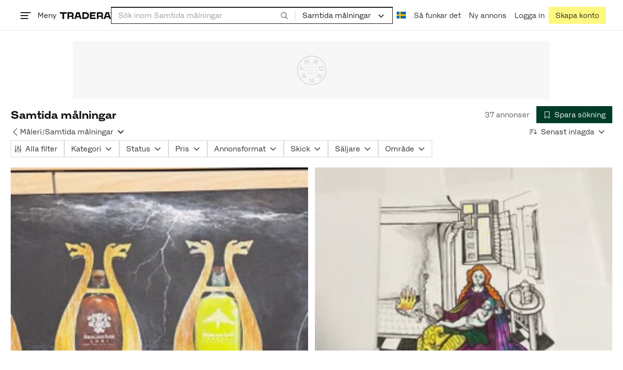

--- FILE ---
content_type: text/html; charset=utf-8
request_url: https://www.tradera.com/category/230905
body_size: 36880
content:
<!DOCTYPE html><html lang="sv" data-sentry-element="Html" data-sentry-component="TraderaDocument" data-sentry-source-file="_document.tsx"><head data-sentry-element="CustomHead" data-sentry-source-file="_document.tsx"><meta charSet="utf-8" data-next-head=""/><meta name="viewport" content="width=device-width, initial-scale=1" data-next-head=""/><title data-next-head="">Samtida målningar | Köp &amp; sälj begagnat &amp; oanvänt på Tradera</title><link rel="canonical" href="https://www.tradera.com/category/230905" data-next-head=""/><link rel="alternate" href="https://www.tradera.com/category/230905" hrefLang="sv-SE" data-next-head=""/><link rel="alternate" href="https://www.tradera.com/en/category/230905" hrefLang="en-US" data-next-head=""/><link rel="alternate" href="https://www.tradera.com/da/category/230905" hrefLang="da-DK" data-next-head=""/><link rel="alternate" href="https://www.tradera.com/de/category/230905" hrefLang="de-DE" data-next-head=""/><link rel="alternate" href="https://www.tradera.com/fr/category/230905" hrefLang="fr-FR" data-next-head=""/><link rel="alternate" href="https://www.tradera.com/nl/category/230905" hrefLang="nl-NL" data-next-head=""/><link rel="alternate" href="https://www.tradera.com/en/category/230905" hrefLang="x-default" data-next-head=""/><meta name="description" content="Köp och sälj Samtida målningar enkelt och hållbart på Tradera. Stort utbud av begagnade och oanvända saker på Sveriges största cirkulära marknadsplats" data-next-head=""/><meta property="og:url" content="https://www.tradera.com/category/230905" data-next-head=""/><meta property="og:title" content="Samtida målningar | Köp &amp; sälj begagnat &amp; oanvänt på Tradera" data-next-head=""/><meta property="og:description" content="Köp och sälj Samtida målningar enkelt och hållbart på Tradera. Stort utbud av begagnade och oanvända saker på Sveriges största cirkulära marknadsplats" data-next-head=""/><meta property="og:image" content="http://static.tradera.net/nextweb/_next/static/images/open-graph-tradera-default.72cbcd71.png" data-next-head=""/><meta property="og:image:secure_url" content="https://static.tradera.net/nextweb/_next/static/images/open-graph-tradera-default.72cbcd71.png" data-next-head=""/><script type="application/ld+json" data-next-head="">{"@context":"https://schema.org","@type":"BreadcrumbList","itemListElement":[{"@type":"ListItem","item":{"@type":"Thing","@id":"https://www.tradera.com/category/23","name":"Konst"},"position":1},{"@type":"ListItem","item":{"@type":"Thing","@id":"https://www.tradera.com/category/2309","name":"Måleri"},"position":2},{"@type":"ListItem","item":{"@type":"Thing","@id":"https://www.tradera.com/category/230905","name":"Samtida målningar"},"position":3}]}</script><link rel="preconnect" as="script" href="https://sdk.privacy-center.org/"/><link rel="preconnect" href="//www.googletagmanager.com" crossorigin="anonymous" data-sentry-component="GoogleTagManagerPreconnect" data-sentry-source-file="google-tag-manager.tsx"/><link rel="preconnect" href="//www.google-analytics.com" crossorigin="anonymous"/><link rel="preconnect" href="//img.tradera.net" crossorigin="anonymous"/><link rel="preconnect" href="//lwadm.com" crossorigin="anonymous"/><link rel="dns-prefetch" href="//www.googletagmanager.com" crossorigin="anonymous" data-sentry-component="GoogleTagManagerPrefetch" data-sentry-source-file="google-tag-manager.tsx"/><link rel="dns-prefetch" href="//static.tradera.net" crossorigin="anonymous"/><link rel="dns-prefetch" href="https://sdk.privacy-center.org/" crossorigin="anonymous"/><link rel="dns-prefetch" href="//lwadm.com" crossorigin="anonymous"/><link rel="dns-prefetch" href="//www.google.com" crossorigin="anonymous"/><link rel="dns-prefetch" href="//www.googletagservices.com" crossorigin="anonymous"/><link rel="dns-prefetch" href="//partner.googleadservices.com" crossorigin="anonymous"/><link rel="dns-prefetch" href="//static.criteo.net" crossorigin="anonymous"/><link rel="dns-prefetch" href="//bat.bing.com" crossorigin="anonymous"/><link rel="dns-prefetch" href="//www.google-analytics.com" crossorigin="anonymous"/><link rel="dns-prefetch" href="//www.googleadservices.com" crossorigin="anonymous"/><link rel="dns-prefetch" href="//tpc.googlesyndication.com" crossorigin="anonymous"/><link rel="dns-prefetch" href="//stats.g.doubleclick.net" crossorigin="anonymous"/><link rel="dns-prefetch" href="//www.google.se" crossorigin="anonymous"/><link rel="dns-prefetch" href="//widget.criteo.com" crossorigin="anonymous"/><link rel="dns-prefetch" href="//googleads.g.doubleclick.net" crossorigin="anonymous"/><link rel="dns-prefetch" href="//securepubads.g.doubleclick.net" crossorigin="anonymous"/><link rel="dns-prefetch" href="//img.tradera.net" crossorigin="anonymous"/><link rel="dns-prefetch" href="//dis.eu.criteo.com" crossorigin="anonymous"/><meta name="application-name" content="Tradera" data-sentry-element="meta" data-sentry-source-file="meta-tags.tsx"/><meta property="og:site_name" content="Tradera" data-sentry-element="meta" data-sentry-source-file="meta-tags.tsx"/><meta property="fb:admins" content="100007926946860" data-sentry-element="meta" data-sentry-source-file="meta-tags.tsx"/><meta name="theme-color" content="#fff" data-sentry-element="meta" data-sentry-source-file="meta-tags.tsx"/><meta name="apple-mobile-web-app-status-bar-style" content="default" data-sentry-element="meta" data-sentry-source-file="meta-tags.tsx"/><meta name="apple-itunes-app" content="app-id=427984084, app-argument=trd://category/230905" data-sentry-element="meta" data-sentry-source-file="meta-tags.tsx"/><link rel="icon" href="https://static.tradera.net/nextweb/_next/static/media/favicon.6fe7e4fa.ico"/><link rel="icon" href="https://static.tradera.net/nextweb/_next/static/media/favicon.6fe7e4fa.ico" type="image/x-icon"/><link rel="apple-touch-icon" sizes="57x57" href="https://static.tradera.net/nextweb/_next/static/media/apple-touch-icon-57x57.361c3265.png"/><link rel="apple-touch-icon" sizes="60x60" href="https://static.tradera.net/nextweb/_next/static/media/apple-touch-icon-60x60.005e9332.png"/><link rel="apple-touch-icon" sizes="72x72" href="https://static.tradera.net/nextweb/_next/static/media/apple-touch-icon-72x72.29cdab54.png"/><link rel="apple-touch-icon" sizes="76x76" href="https://static.tradera.net/nextweb/_next/static/media/apple-touch-icon-76x76.0df6904d.png"/><link rel="apple-touch-icon" sizes="114x114" href="https://static.tradera.net/nextweb/_next/static/media/apple-touch-icon-114x114.6681ec9b.png"/><link rel="apple-touch-icon" sizes="144x144" href="https://static.tradera.net/nextweb/_next/static/media/apple-touch-icon-144x144.49b6797f.png"/><link rel="apple-touch-icon" sizes="120x120" href="https://static.tradera.net/nextweb/_next/static/media/apple-touch-icon-120x120.cde634e0.png"/><link rel="apple-touch-icon" sizes="152x152" href="https://static.tradera.net/nextweb/_next/static/media/apple-touch-icon-152x152.a7873c64.png"/><link rel="apple-touch-icon" sizes="180x180" href="https://static.tradera.net/nextweb/_next/static/media/apple-touch-icon-180x180.e89a3862.png"/><meta name="apple-mobile-web-app-title" content="Tradera" data-sentry-element="meta" data-sentry-source-file="favicons.tsx"/><link rel="icon" type="image/png" href="https://static.tradera.net/nextweb/_next/static/media/favicon-192x192.a328e993.png" sizes="192x192"/><link rel="icon" type="image/png" href="https://static.tradera.net/nextweb/_next/static/media/favicon-96x96.22a79e4f.png" sizes="96x96"/><link rel="icon" type="image/png" href="https://static.tradera.net/nextweb/_next/static/media/favicon-16x16.0da8b5d1.png" sizes="16x16"/><link rel="icon" type="image/png" href="https://static.tradera.net/nextweb/_next/static/media/favicon-32x32.40065f0e.png" sizes="32x32"/><meta name="msapplication-TileImage" content="https://static.tradera.net/nextweb/_next/static/media/ms-icon-144x144.49b6797f.png" data-sentry-element="meta" data-sentry-source-file="favicons.tsx"/><meta name="msapplication-TileColor" content="#2d3741" data-sentry-element="meta" data-sentry-source-file="favicons.tsx"/><script async="" src="https://securepubads.g.doubleclick.net/tag/js/gpt.js" crossorigin="anonymous" data-sentry-component="GooglePublisherTags" data-sentry-source-file="google-publisher-tags.tsx"></script><link data-next-font="size-adjust" rel="preconnect" href="/" crossorigin="anonymous"/><link rel="preload" href="https://static.tradera.net/nextweb/_next/static/css/85e9628b4c6d9507.css" as="style"/><link rel="stylesheet" href="https://static.tradera.net/nextweb/_next/static/css/85e9628b4c6d9507.css" data-n-g=""/><link rel="preload" href="https://static.tradera.net/nextweb/_next/static/css/24af031fcc0ef629.css" as="style"/><link rel="stylesheet" href="https://static.tradera.net/nextweb/_next/static/css/24af031fcc0ef629.css" data-n-p=""/><link rel="preload" href="https://static.tradera.net/nextweb/_next/static/css/f81a9c7f7d2c5dbd.css" as="style"/><link rel="stylesheet" href="https://static.tradera.net/nextweb/_next/static/css/f81a9c7f7d2c5dbd.css" data-n-p=""/><link rel="preload" href="https://static.tradera.net/nextweb/_next/static/css/7b9086d73c9ea5a4.css" as="style"/><link rel="stylesheet" href="https://static.tradera.net/nextweb/_next/static/css/7b9086d73c9ea5a4.css" data-n-p=""/><noscript data-n-css=""></noscript><meta name="sentry-trace" content="5226c1768d4d31bfb8575ece436c62ec-d09551e143692d98-0"/><meta name="baggage" content="sentry-environment=production,sentry-release=1.0.5832,sentry-public_key=cf5c8c66d2ca4b3f8e77035271c5028c,sentry-trace_id=5226c1768d4d31bfb8575ece436c62ec,sentry-org_id=67204,sentry-sampled=false,sentry-sample_rand=0.6566534429461017,sentry-sample_rate=0.0005"/></head><body class="site-pagename-Category"><noscript data-sentry-component="GoogleTagManagerBodyScript" data-sentry-source-file="google-tag-manager.tsx"><iframe src="https://www.googletagmanager.com/ns.html?id=GTM-5TMB2D" height="0" width="0" style="display:none;visibility:hidden" title="Google Tag Manager"></iframe></noscript><div id="__next"><div class="site-container" data-sentry-component="BaseLayout" data-sentry-source-file="base-layout.tsx"><noscript data-sentry-component="NoScript" data-sentry-source-file="no-script.tsx">
                    <div class="alert alert-danger text-center mb-0">
                        <strong class="size-london">JavaScript är inaktiverat. Hemsidan kommer ha begränsad funktionalitet.</strong>
                    </div>
                </noscript><div class="sticky-outer-wrapper"><div class="sticky-inner-wrapper" style="position:relative;top:0px;z-index:200"><header class="site-header_header__r2mEf d-hybrid-none" id="site-header"><div class="site-header_content__Juhv2 d-flex flex-wrap gap-1 gap-md-2 py-2 px-2 px-xl-5"><a data-link-type="next-link" class="button_button__bmQqK button_theme__kbDOb button_theme-primary__QrqFX site-header_skipToContent__11Adw" data-sentry-element="Button" data-sentry-source-file="site-header.tsx" href="/category/230905#site-main">Till innehållet</a><nav aria-label="Huvudmeny" class="navbar z-modal ml-n1 ml-md-0 ml-lg-n1 ml-xl-0"><button class="button_button__bmQqK button_theme__kbDOb button_theme-text__b6_bC hamburger hamburger--squeeze  site-dropdown__hamburger" aria-labelledby="hamburger-button-label" aria-haspopup="true" aria-expanded="false" tabindex="0" data-sentry-element="Button" data-sentry-component="DropDownMenuHamburger" data-sentry-source-file="dropdown-menu-burger.tsx"><span class="hamburger-box" aria-hidden="true"><span class="hamburger-inner"></span></span><span id="hamburger-button-label" class="hamburger-label d-none d-lg-inline-block">Meny</span></button><div class="hidden" data-sentry-component="SeoLinks" data-sentry-source-file="seo-links.tsx"><a href="/category/1612">Accessoarer</a><a href="/category/20">Antikt &amp; Design</a><a href="/category/1611">Barnartiklar</a><a href="/category/33">Barnkläder &amp; Barnskor</a><a href="/category/302571">Barnleksaker</a><a href="/category/34">Biljetter &amp; Resor</a><a href="/category/32">Bygg &amp; Verktyg</a><a href="/category/11">Böcker &amp; Tidningar</a><a href="/category/12">Datorer &amp; Tillbehör</a><a href="/category/13">DVD &amp; Videofilmer</a><a href="/category/10">Fordon</a><a href="/category/14">Foto, Kameror &amp; Optik</a><a href="/category/15">Frimärken</a><a href="/category/36">Handgjort &amp; Konsthantverk</a><a href="/category/31">Hem &amp; Hushåll</a><a href="/category/17">Hemelektronik</a><a href="/category/18">Hobby</a><a href="/category/19">Klockor</a><a href="/category/16">Kläder</a><a href="/category/23">Konst</a><a href="/category/21">Musik</a><a href="/category/22">Mynt &amp; Sedlar</a><a href="/category/29">Samlarsaker</a><a href="/category/1623">Skor</a><a href="/category/340736">Skönhet</a><a href="/category/24">Smycken &amp; Ädelstenar</a><a href="/category/25">Sport &amp; Fritid</a><a href="/category/26">Telefoni, Tablets &amp; Wearables</a><a href="/category/1605">Trädgård &amp; Växter</a><a href="/category/30">TV-spel &amp; Datorspel</a><a href="/category/27">Vykort &amp; Bilder</a><a href="/category/28">Övrigt</a><a href="/inspiration">Inspiration</a></div></nav><div class="site-header_logo__tBmDA d-flex" id="slim-header__logo"><a data-link-type="next-link" class="d-flex align-items-center" aria-label="Startsidan" data-sentry-element="ALink" data-sentry-source-file="site-header.tsx" href="/"><svg viewBox="0 0 1401 1401" xmlns="http://www.w3.org/2000/svg" aria-hidden="true" class="site-header_app__nI3kG z-modal" data-sentry-element="TraderaAppLogo" data-sentry-source-file="site-header.tsx"><path d="M700 50A646 646 0 0050 701c0 173 68 337 191 459a646 646 0 00919 0 646 646 0 00191-459c0-174-68-338-191-460A646 646 0 00700 50zm1 1351c-188 0-364-73-496-205A696 696 0 010 701c0-188 73-364 205-496A696 696 0 01701 0c187 0 363 73 495 205a696 696 0 01205 496c0 187-73 363-205 495a696 696 0 01-495 205z"></path><path d="M379 979l-79 24-13-19 49-66 43 61zm-98 85l231-70-32-45-52 15-62-87 32-43-32-46-144 193 59 83zm466 131h-65c-27 0-41-10-41-33 0-21 13-32 41-32h65v65zm-161-33c0 48 32 84 96 84h120v-229h-55v67h-87c-11 0-17-5-17-12v-55h-54v56c0 15 12 27 28 29a70 70 0 00-31 60zm425-347L889 973l41 31 89-115 33 25-75 97 38 29 75-97 28 23-89 114 41 31 122-157-181-139m48-202l-8-39 124-26 9 40c11 53-4 81-46 90-43 8-68-12-79-65zm175-34l-19-94-225 45 19 93c18 85 72 122 141 108 74-15 102-66 84-152zM849 312l56-60 22 10-10 81-68-31zm43-123L727 364l51 24 37-39 96 45-6 54 50 23 28-239-91-43zM410 298l57-34c24-14 41-13 53 7 10 18 6 35-19 49l-57 34-34-56zm158-55c-24-41-71-56-127-23l-104 62 117 196 48-28-35-57 77-45c9-6 17-5 20 2l29 47 47-28-29-48c-8-13-24-17-39-11 10-22 9-46-4-67zM192 721l19-89 175 37 11-54-175-37 19-89-50-11-50 232 51 11m35 221l-4-5-17 12-5-8-5 4 14 20 5-3-6-8 18-12m-45-17l13-2-6 11 5 8 22-16-3-4-18 12 8-14-3-4-15 3h-1l18-12-3-5-22 15 5 8"></path></svg><svg viewBox="0 0 142 19" xmlns="http://www.w3.org/2000/svg" aria-hidden="true" class="site-header_normal__CtWs3 z-modal" data-sentry-element="TraderaLogo" data-sentry-source-file="site-header.tsx"><title>Tradera</title><path d="M30.6 0c5.2 0 7.8 3 7.8 7 0 2.1-.9 3.8-2.5 5 1.3.2 2.3 1.1 2.3 2.4V19h-4.4v-4.6c0-.6-.5-1-1.3-1H25.3V19h-4.4V0zm81.8 0c5.2 0 7.8 3 7.8 7 0 2.1-.9 3.8-2.5 5 1.3.2 2.3 1.1 2.3 2.4V19h-4.4v-4.6c0-.6-.5-1-1.3-1H107.1V19h-4.4V0zM18.9 0v4.3h-7.2V19H7.2V4.3H0V0zm80.6 0v4.3H87.8v3h9.8v4h-9.8v3.5h11.7V19H83.4V0zM70.2 0c7.1 0 10.7 3.1 10.7 9.4 0 5.9-3.8 9.6-10.8 9.6h-7.6V0zm65.7 0l6.1 19h-4.5l-1.4-4.3h-8.6l-1.4 4.3h-4.5l6.1-19zM54.4 0l6.1 19H56l-1.4-4.3H46L44.6 19h-4.5l6.1-19zm15.7 4.3h-3.2v10.5h3.2c4.4 0 6.4-1.6 6.4-5.3 0-3.6-2-5.2-6.4-5.2zm62.7 0h-1.9l-2.1 6.5h6zm-81.6 0h-1.9l-2.1 6.5h6zm-20.6 0h-5.3v5.4h5.3c2.3 0 3.3-1 3.3-2.7 0-2-1.1-2.7-3.3-2.7zm81.8 0h-5.3v5.4h5.3c2.3 0 3.3-1 3.3-2.7 0-2-1.1-2.7-3.3-2.7zm28-4.3l.4 1 .4-1h.7v2.2h-.5V.5l-.4 1.1h-.4l-.5-1.2v1.7h-.4V0zm-1 0v.4h-.7v1.7h-.5V.4h-.7V0z"></path></svg></a></div><div class="mt-1 mt-md-0 justify-content-center w-100 site-header_search___d1bo d-flex" id="slim-header__search"><form action="/search" method="GET" autoComplete="off" class="row no-gutters search-input_searchInputForm__tMSnK search-input_searchInputFormBorder__HfSlS" role="search" data-sentry-component="SearchInput" data-sentry-source-file="search-input.tsx"><div class="col h-100"><input aria-label="Sök efter saker, säljare eller en kategori." type="text" role="combobox" aria-controls="search-input-suggestions" aria-autocomplete="list" aria-expanded="false" class="form-control focus-visible search-input_searchInputField__8sm1Z search-input_formControl__V8nci" data-search-field="true" data-testid="search-input" name="q" placeholder="Sök inom Samtida målningar" maxLength="98" value=""/><div class="position-relative"></div><fieldset class="search-input_searchInputFormButtons__Ub1je"><button class="button_button__bmQqK button_theme__kbDOb button_theme-unbutton__ZqdIo button_fluid__CPEZu h-100 px-2 focus-visible-inner text-gray-600" aria-label="Sök" title="Sök" type="submit"><svg viewBox="0 0 16 16" xmlns="http://www.w3.org/2000/svg" class="icon"><path clip-rule="evenodd" d="M3.4 3.5c-1.8 1.8-1.8 4.8 0 6.6s4.8 1.8 6.6 0 1.8-4.8 0-6.6a4.53 4.53 0 00-6.6 0zm-.7 7.4C.4 8.6.4 5 2.7 2.7s5.9-2.3 8.2 0c2.1 2.1 2.3 5.5.4 7.8l3.6 3.6c.2.2.2.6 0 .8s-.6.2-.8 0l-3.6-3.6a5.94 5.94 0 01-7.8-.4z" fill-rule="evenodd"></path></svg></button></fieldset></div><div class="d-none d-md-flex col-md-auto"><div class="position-relative"><button class="button_button__bmQqK button_theme__kbDOb button_theme-unbutton__ZqdIo search-input_categoryLabel__RGo8l unbutton bg-white position-relative text-styled d-flex align-items-center h-100 cursor-pointer focus-visible-inner " type="button" aria-labelledby="filterByCategoryLabel selectedCategoryName" data-sentry-element="DropdownMenuTrigger" data-sentry-source-file="search-category.tsx" aria-haspopup="menu" aria-expanded="false" data-state="closed"><span class="search-input_categoryName__icD0a px-2 font-hansen text-dark"><span id="filterByCategoryLabel" class="sr-only">Filtrera efter kategori</span><span id="selectedCategoryName" class="mr-1">Samtida målningar</span><span class="px-1"><svg viewBox="0 0 16 16" xmlns="http://www.w3.org/2000/svg" class="icon icon-xs align-middle" data-sentry-element="ArrowDownIcon" data-sentry-component="DropdownIcon" data-sentry-source-file="dropdown-menu.tsx"><path d="M8 9.2l4.9-5 1.4 1.4L8 12 1.7 5.6l1.4-1.4z"></path></svg></span></span></button></div><input type="hidden" name="categoryId" value="230905"/></div></form></div><nav aria-label="Kontomeny" data-orientation="horizontal" dir="ltr" class="menu_root__E_THG ml-auto" data-sentry-element="NavigationMenu.Root" data-sentry-component="Root" data-sentry-source-file="menu.tsx"><div style="position:relative"><ul data-orientation="horizontal" class="plain-list d-flex gap-1 gap-lg-2" data-sentry-element="NavigationMenu.List" data-sentry-component="List" data-sentry-source-file="menu.tsx" dir="ltr"><li class="site-header_menuOption__gHvzT d-none d-lg-flex" data-sentry-element="NavigationMenu.Item" data-sentry-component="Item" data-sentry-source-file="menu.tsx"><button class="button_button__bmQqK button_theme__kbDOb button_theme-text__b6_bC button_branded-text__anUaZ site-header_button__Eo_4o" aria-label="Nuvarande språk är Svenska" data-sentry-element="Button" data-sentry-source-file="localization-link.tsx" id="radix-:R68jd7f6:-trigger-radix-:R1u8jd7f6:" data-state="closed" aria-expanded="false" aria-controls="radix-:R68jd7f6:-content-radix-:R1u8jd7f6:" data-sentry-component="Trigger" data-radix-collection-item=""><span data-testid="localization-link" class="site-header_linkText__Hzw5_"><img src="https://static.tradera.net/nextweb/_next/static/images/se.5a79810b.svg" alt="Flag of SE" class="site-header_flag__QZX_z" data-sentry-component="Flag" data-sentry-source-file="flag.tsx"/></span></button></li><li class="site-header_menuOption__gHvzT d-none d-md-flex" data-sentry-element="NavigationMenu.Item" data-sentry-component="Item" data-sentry-source-file="menu.tsx"><a data-link-type="next-link" class="button_button__bmQqK button_theme__kbDOb button_theme-text__b6_bC site-header_button__Eo_4o" data-sentry-element="Button" data-sentry-source-file="how-tradera-works.tsx" id="radix-:R68jd7f6:-trigger-radix-:R2u8jd7f6:" data-state="closed" aria-expanded="false" aria-controls="radix-:R68jd7f6:-content-radix-:R2u8jd7f6:" data-sentry-component="Trigger" data-radix-collection-item="" href="/how-to-buy"><span class="site-header_linkText__Hzw5_">Så funkar det</span></a></li><li class="site-header_menuOption__gHvzT z-modal d-none d-xl-flex"><a href="/selling/new" class="button_button__bmQqK button_theme__kbDOb button_theme-text__b6_bC site-header_button__Eo_4o" aria-label="Ny annons" title="Ny annons" data-sentry-element="Button" data-sentry-component="NewListingLink" data-sentry-source-file="new-listing-link.tsx" data-link-type="a-link"><span class="site-header_linkText__Hzw5_">Ny annons</span></a></li><li class="site-header_menuOption__gHvzT z-header"><button class="button_button__bmQqK button_theme__kbDOb button_theme-text__b6_bC z-modal site-header_button__Eo_4o" aria-haspopup="true" aria-expanded="false" id="profile-button" data-sentry-element="Button" data-sentry-component="ProfileLink" data-sentry-source-file="profile-link.tsx"><div class="d-flex gap-1"><span class="site-header_linkText__Hzw5_">Logga in</span></div></button></li><li class="site-header_menuOption__gHvzT z-header d-none d-sm-flex align-items-end"><a href="/register" class="button_button__bmQqK button_theme__kbDOb button_theme-highlight__2p_cZ" data-sentry-element="Button" data-sentry-component="SignUpLink" data-sentry-source-file="sign-up-link.tsx" data-link-type="a-link"><span class="site-header_linkText__Hzw5_">Skapa konto</span></a></li></ul></div></nav></div></header><div class="loader-line_line__vRd0T" data-sentry-component="LoaderLine" data-sentry-source-file="loader-line.tsx"></div></div></div><div class="Toastify"></div><div id="measure-100vh" style="height:100vh;position:absolute"></div><div class="site-main" id="site-main" tabindex="-1"><div class="pt-2" data-sentry-component="LayoutA" data-sentry-source-file="index.tsx"><div class="site-width_wrapper__WuUV8 px-2 px-md-3 px-lg-2 px-xl-1" data-sentry-component="SiteWidth" data-sentry-source-file="site-width.tsx"><div class="position-relative"><div class="sticky-outer-wrapper"><div class="sticky-inner-wrapper" style="position:relative;top:0px;z-index:2"><div class="d-flex justify-content-center bg-white mb-2 mt-n2"><div aria-hidden="true" data-label-text="Annons" style="min-width:1250px;min-height:120px" class="gpt-ad_gptAdWrapper___VwI8 mt-3"><img src="https://static.tradera.net/nextweb/_next/static/images/placeholder_pano0.70bc8e7f.svg" alt="" aria-hidden="true" class="gpt-ad_gptAdPlaceholder__RaE1M"/></div></div></div></div></div><div class="d-flex flex-column gap-2 gap-lg-3" data-sentry-component="SearchResultsHeader" data-sentry-source-file="search-results-header.tsx"><header class="d-flex flex-column gap-2"><div class="d-flex gap-2"><div class="d-flex flex-column flex-1 gap-1 align-self-center w-100"><div class="align-items-baseline d-flex"><h1 class="heading-berlin text-styled mb-0 d-inline-block word-break text-break" data-test-search-result-heading="true">Samtida målningar</h1></div></div><div class="flex-1 d-flex justify-content-end align-items-center"><p role="status" class="d-inline-block text-styled text-gray-600 mr-2 mb-0 text-nowrap" data-search-results-total-items="true">37 annonser</p><div class="tooltip_container tooltip-toggle tooltip-toggle-show position-relative" id="save-search-button" data-sentry-component="SaveSearchButton" data-sentry-source-file="save-search-button.tsx"><div class="position-relative" data-sentry-component="OptionalWrapper" data-sentry-source-file="popover.tsx"><button class="button_button__bmQqK button_theme__kbDOb button_theme-primary__QrqFX button_fluid__CPEZu" data-test-save-search-button="true" data-test-save-search-button-is-saved="false" data-sentry-element="Button" data-sentry-source-file="save-search-button.tsx" data-popover-anchor="true"><span class="d-flex align-items-center w-100 justify-content-center"><span class="d-flex mr-1"><svg viewBox="0 0 16 16" xmlns="http://www.w3.org/2000/svg" class="icon icon-sm"><path clip-rule="evenodd" d="M3.1 1.1c.1 0 .3-.1.4-.1h9c.3 0 .5.2.5.5v13c0 .2-.1.4-.3.4-.2.1-.4.1-.5 0L8 12l-4.2 3h-.5c-.2-.1-.3-.3-.3-.5v-13c0-.1 0-.3.1-.4zM4 2v11.6L7.7 11c.2-.1.4-.1.6 0l3.7 2.6V2z" fill-rule="evenodd"></path></svg></span>Spara sökning</span></button></div></div></div></div><div class="d-flex gap-2"><nav data-test-filter-categories="true" class="position-relative w-100 d-flex flex-wrap align-items-center gap-x-3 gap-y-1" aria-label="Kategorialternativ, nuvarande kategori Samtida målningar" data-sentry-component="FilterCategoriesButtonGroup" data-sentry-source-file="filter-categories-button-group.tsx"><div class="d-flex align-items-center gap-1"><a data-link-type="next-link" class="button_button__bmQqK button_theme__kbDOb button_theme-text__b6_bC button_branded-text__anUaZ px-1 mx-n1" title="Tillbaka till Måleri" aria-label="Tillbaka till Måleri" href="/category/2309"><span class="d-flex align-items-center w-100 justify-content-center"><span class="d-flex"><svg viewBox="0 0 16 16" xmlns="http://www.w3.org/2000/svg" aria-hidden="true" class="icon"><path clip-rule="evenodd" d="M5.3 8L12 1.3c.2-.2.2-.5 0-.7s-.5-.2-.7 0L3.9 8l7.4 7.4c.2.2.5.2.7 0s.2-.5 0-.7z" fill-rule="evenodd"></path></svg></span></span></a><a data-link-type="next-link" class="button_button__bmQqK button_theme__kbDOb button_theme-text__b6_bC button_branded-text__anUaZ d-inline-flex align-items-center gap-1 px-0 text-nowrap" aria-label="Tillbaka till Måleri" href="/category/2309">Måleri</a><span class="text-muted" aria-hidden="true">/</span><div class="position-relative"><button class="button_button__bmQqK button_theme__kbDOb button_theme-unbutton__ZqdIo button_branded-text__anUaZ text-left py-1" aria-current="true" data-sentry-element="DropdownMenuPrimitiveTrigger" data-sentry-source-file="dropdown-menu.tsx" data-sentry-component="DropdownMenuTrigger" aria-haspopup="menu" aria-expanded="false" data-state="closed"><span class="d-flex align-items-center w-100"><div class="d-inline-flex align-items-center gap-1">Samtida målningar</div><span class="d-flex justify-content-end ml-1"><svg viewBox="0 0 16 16" xmlns="http://www.w3.org/2000/svg" class="icon icon-sm icon" data-sentry-element="ArrowDownIcon" data-sentry-component="DropdownIcon" data-sentry-source-file="dropdown-button.tsx"><path d="M8 9.2l4.9-5 1.4 1.4L8 12 1.7 5.6l1.4-1.4z"></path></svg></span></span></button></div></div></nav><div class="position-relative"><button class="button_button__bmQqK button_theme__kbDOb button_theme-text__b6_bC button_branded-text__anUaZ text-left text-nowrap align-middle" aria-label="Resultaten sorteras enligt Senast inlagda" data-sentry-element="DropdownMenuPrimitiveTrigger" data-sentry-source-file="dropdown-menu.tsx" data-sentry-component="DropdownMenuTrigger" aria-haspopup="menu" aria-expanded="false" data-state="closed"><span class="d-flex align-items-center w-100"><svg viewBox="0 0 16 11" xmlns="http://www.w3.org/2000/svg" class="icon mr-1"><path fill-rule="evenodd" clip-rule="evenodd" d="M0 .5C0 .22.22 0 .5 0h8.6a.5.5 0 010 1H.5A.5.5 0 010 .5zm0 3c0-.28.22-.5.5-.5h6.68a.5.5 0 010 1H.5a.5.5 0 01-.5-.5zM.5 9a.5.5 0 000 1h2.84a.5.5 0 000-1H.5zM0 6.5c0-.28.22-.5.5-.5h4.76a.5.5 0 010 1H.5a.5.5 0 01-.5-.5zM12.48.41A.49.49 0 0012 0a.49.49 0 00-.48.5v7.99L9.65 6.54l-.67.71 3.05 3.18 3.06-3.18-.68-.7-1.93 2V.4z"></path></svg>Senast inlagda<span class="d-flex justify-content-end ml-1"><svg xmlns="http://www.w3.org/2000/svg" class="icon"><path fill-rule="evenodd" clip-rule="evenodd" d="M2.65 5.15a.5.5 0 01.7 0L8 9.79l4.65-4.64a.5.5 0 01.7.7l-5 5a.5.5 0 01-.7 0l-5-5a.5.5 0 010-.7z"></path><path fill-rule="evenodd" clip-rule="evenodd" d="M12.54 5.04a.65.65 0 01.92.92l-5 5a.65.65 0 01-.92 0l-5-5a.65.65 0 11.92-.92L8 9.58l4.54-4.54z"></path></svg></span></span></button></div></div></header><div data-sentry-component="FilterSection" data-sentry-source-file="filter-section.tsx"><div style="height:0;display:none"></div><div class="d-flex flex-column gap-2"><div class="filter-section_innerWrapper__oYg_5"><div class="d-flex flex-md-wrap gap-1 search-filter_wrapper__Cf7ZF" data-sentry-component="SearchFilter" data-sentry-source-file="search-filter.tsx"><button class="button_button__bmQqK button_theme__kbDOb button_theme-tag__fQvyc undefined button_branded-text__anUaZ button_size-xs__bTkuc" aria-haspopup="dialog" aria-expanded="false" data-sentry-element="Button" data-sentry-source-file="search-filter.tsx"><span class="d-flex align-items-center w-100 justify-content-center"><span class="d-flex mr-1"><svg viewBox="0 0 14 17" xmlns="http://www.w3.org/2000/svg" class="icon icon-sm"><path fill-rule="evenodd" clip-rule="evenodd" d="M2 .75c.28 0 .5.22.5.5v9h-1v-9c0-.28.22-.5.5-.5zm5 0c.28 0 .5.22.5.5v3h-1v-3c0-.28.22-.5.5-.5zm5 0c.28 0 .5.22.5.5v8h-1v-8c0-.28.22-.5.5-.5zm-5.5 15v-8.5h1v8.5a.5.5 0 11-1 0zm5 0v-3.5h1v3.5a.5.5 0 11-1 0zm-10 0v-2.5h1v2.5a.5.5 0 11-1 0z"></path><path fill-rule="evenodd" clip-rule="evenodd" d="M3 11.75a1 1 0 10-2 0 1 1 0 002 0zm1 0a2 2 0 10-4 0 2 2 0 004 0zm4-6a1 1 0 10-2 0 1 1 0 002 0zm1 0a2 2 0 10-4 0 2 2 0 004 0zm4 5a1 1 0 10-2 0 1 1 0 002 0zm1 0a2 2 0 10-4 0 2 2 0 004 0z"></path></svg></span><span class="visually-hidden-mobile">Alla filter</span><span class="d-flex justify-content-end ml-1"></span></span></button><div class="position-relative"><button class="button_button__bmQqK button_theme__kbDOb button_theme-dropdown__WKgWx text-left" data-sentry-element="DropdownMenuPrimitiveTrigger" data-sentry-source-file="dropdown-menu.tsx" data-sentry-component="DropdownMenuTrigger" aria-haspopup="menu" aria-expanded="false" data-state="closed"><span class="d-flex align-items-center w-100">Kategori<span class="d-flex justify-content-end ml-1"><svg xmlns="http://www.w3.org/2000/svg" class="icon"><path fill-rule="evenodd" clip-rule="evenodd" d="M2.65 5.15a.5.5 0 01.7 0L8 9.79l4.65-4.64a.5.5 0 01.7.7l-5 5a.5.5 0 01-.7 0l-5-5a.5.5 0 010-.7z"></path><path fill-rule="evenodd" clip-rule="evenodd" d="M12.54 5.04a.65.65 0 01.92.92l-5 5a.65.65 0 01-.92 0l-5-5a.65.65 0 11.92-.92L8 9.58l4.54-4.54z"></path></svg></span></span></button></div><div class="position-relative"><button class="button_button__bmQqK button_theme__kbDOb button_theme-dropdown__WKgWx text-left text-nowrap align-middle" data-sentry-element="DropdownMenuPrimitiveTrigger" data-sentry-source-file="dropdown-menu.tsx" data-sentry-component="DropdownMenuTrigger" aria-haspopup="menu" aria-expanded="false" data-state="closed"><span class="d-flex align-items-center w-100">Status<span class="d-flex justify-content-end ml-1"><svg xmlns="http://www.w3.org/2000/svg" class="icon"><path fill-rule="evenodd" clip-rule="evenodd" d="M2.65 5.15a.5.5 0 01.7 0L8 9.79l4.65-4.64a.5.5 0 01.7.7l-5 5a.5.5 0 01-.7 0l-5-5a.5.5 0 010-.7z"></path><path fill-rule="evenodd" clip-rule="evenodd" d="M12.54 5.04a.65.65 0 01.92.92l-5 5a.65.65 0 01-.92 0l-5-5a.65.65 0 11.92-.92L8 9.58l4.54-4.54z"></path></svg></span></span></button></div><div class="position-relative"><button class="button_button__bmQqK button_theme__kbDOb button_theme-dropdown__WKgWx text-left text-nowrap" data-sentry-element="DropdownMenuPrimitiveTrigger" data-sentry-source-file="dropdown-menu.tsx" data-sentry-component="DropdownMenuTrigger" aria-haspopup="menu" aria-expanded="false" data-state="closed"><span class="d-flex align-items-center w-100">Pris<span class="d-flex justify-content-end ml-1"><svg xmlns="http://www.w3.org/2000/svg" class="icon"><path fill-rule="evenodd" clip-rule="evenodd" d="M2.65 5.15a.5.5 0 01.7 0L8 9.79l4.65-4.64a.5.5 0 01.7.7l-5 5a.5.5 0 01-.7 0l-5-5a.5.5 0 010-.7z"></path><path fill-rule="evenodd" clip-rule="evenodd" d="M12.54 5.04a.65.65 0 01.92.92l-5 5a.65.65 0 01-.92 0l-5-5a.65.65 0 11.92-.92L8 9.58l4.54-4.54z"></path></svg></span></span></button></div><div class="position-relative"><button class="button_button__bmQqK button_theme__kbDOb button_theme-dropdown__WKgWx text-left text-nowrap align-middle" data-sentry-element="DropdownMenuPrimitiveTrigger" data-sentry-source-file="dropdown-menu.tsx" data-sentry-component="DropdownMenuTrigger" aria-haspopup="menu" aria-expanded="false" data-state="closed"><span class="d-flex align-items-center w-100">Annons­format<span class="d-flex justify-content-end ml-1"><svg xmlns="http://www.w3.org/2000/svg" class="icon"><path fill-rule="evenodd" clip-rule="evenodd" d="M2.65 5.15a.5.5 0 01.7 0L8 9.79l4.65-4.64a.5.5 0 01.7.7l-5 5a.5.5 0 01-.7 0l-5-5a.5.5 0 010-.7z"></path><path fill-rule="evenodd" clip-rule="evenodd" d="M12.54 5.04a.65.65 0 01.92.92l-5 5a.65.65 0 01-.92 0l-5-5a.65.65 0 11.92-.92L8 9.58l4.54-4.54z"></path></svg></span></span></button></div><div class="position-relative"><button class="button_button__bmQqK button_theme__kbDOb button_theme-dropdown__WKgWx text-left text-nowrap align-middle" data-sentry-element="DropdownMenuPrimitiveTrigger" data-sentry-source-file="dropdown-menu.tsx" data-sentry-component="DropdownMenuTrigger" aria-haspopup="menu" aria-expanded="false" data-state="closed"><span class="d-flex align-items-center w-100">Skick<span class="d-flex justify-content-end ml-1"><svg xmlns="http://www.w3.org/2000/svg" class="icon"><path fill-rule="evenodd" clip-rule="evenodd" d="M2.65 5.15a.5.5 0 01.7 0L8 9.79l4.65-4.64a.5.5 0 01.7.7l-5 5a.5.5 0 01-.7 0l-5-5a.5.5 0 010-.7z"></path><path fill-rule="evenodd" clip-rule="evenodd" d="M12.54 5.04a.65.65 0 01.92.92l-5 5a.65.65 0 01-.92 0l-5-5a.65.65 0 11.92-.92L8 9.58l4.54-4.54z"></path></svg></span></span></button></div><div class="position-relative"><button class="button_button__bmQqK button_theme__kbDOb button_theme-dropdown__WKgWx text-left text-nowrap align-middle" data-sentry-element="DropdownMenuPrimitiveTrigger" data-sentry-source-file="dropdown-menu.tsx" data-sentry-component="DropdownMenuTrigger" aria-haspopup="menu" aria-expanded="false" data-state="closed"><span class="d-flex align-items-center w-100">Säljare<span class="d-flex justify-content-end ml-1"><svg xmlns="http://www.w3.org/2000/svg" class="icon"><path fill-rule="evenodd" clip-rule="evenodd" d="M2.65 5.15a.5.5 0 01.7 0L8 9.79l4.65-4.64a.5.5 0 01.7.7l-5 5a.5.5 0 01-.7 0l-5-5a.5.5 0 010-.7z"></path><path fill-rule="evenodd" clip-rule="evenodd" d="M12.54 5.04a.65.65 0 01.92.92l-5 5a.65.65 0 01-.92 0l-5-5a.65.65 0 11.92-.92L8 9.58l4.54-4.54z"></path></svg></span></span></button></div><div class="position-relative"><button class="button_button__bmQqK button_theme__kbDOb button_theme-dropdown__WKgWx text-left text-nowrap" data-sentry-element="DropdownMenuPrimitiveTrigger" data-sentry-source-file="dropdown-menu.tsx" data-sentry-component="DropdownMenuTrigger" aria-haspopup="menu" aria-expanded="false" data-state="closed"><span class="d-flex align-items-center w-100">Område<span class="d-flex justify-content-end ml-1"><svg xmlns="http://www.w3.org/2000/svg" class="icon"><path fill-rule="evenodd" clip-rule="evenodd" d="M2.65 5.15a.5.5 0 01.7 0L8 9.79l4.65-4.64a.5.5 0 01.7.7l-5 5a.5.5 0 01-.7 0l-5-5a.5.5 0 010-.7z"></path><path fill-rule="evenodd" clip-rule="evenodd" d="M12.54 5.04a.65.65 0 01.92.92l-5 5a.65.65 0 01-.92 0l-5-5a.65.65 0 11.92-.92L8 9.58l4.54-4.54z"></path></svg></span></span></button></div></div></div><div class="filter-section_innerWrapper__oYg_5"></div></div></div></div><div id="srp-top-ad-anchor"></div></div><div class="site-width_wrapper__WuUV8 px-2 px-md-3 px-lg-2 px-xl-1" data-sentry-element="SiteWidth" data-sentry-source-file="site-width.tsx" data-sentry-component="SiteWidth"><div class="pt-md-3"><div class="d-lg-flex"><main class="layout_main__pTw3S"><div class="site-width_wrapper__WuUV8" data-sentry-component="SiteWidth" data-sentry-source-file="site-width.tsx"><div class="@container" data-sentry-component="ItemCardGrid" data-sentry-source-file="item-card-grid.tsx"><div data-search-results-items="" data-sentry-element="ItemCardGrid" data-sentry-source-file="search-results.tsx" class="px-sm-0 px-md-0 pb-4 search-results item-card-grid_grid__oa_st item-card-grid_cards-md__Lj4X_ gap-y-6 item-card-grid_denseGrid__1fPYR"><div class="" data-sentry-component="ItemCardGridItem" data-sentry-source-file="item-card-grid.tsx"><div id="item-card-712645921" data-item-loaded="false" data-item-type="Auction" class="item-card_itemCard__XpJ3C" data-sentry-element="CommonItemCard" data-sentry-component="CommonItemCard" data-sentry-source-file="common-item-card.tsx"><div class="item-card_innerWrapper__uWlCW"><div class="position-relative item-card_itemCardImageWrapper__SzJ5x"><a data-link-type="next-link" title="Tavla Highland Park, Valhalla serien" aria-label="Tavla Highland Park, Valhalla serien" aria-describedby="item-card-712645921-price item-card-712645921-time item-card-712645921-badge" data-focus-card="true" data-sentry-element="Component" data-sentry-source-file="lazy-image-loader.tsx" data-sentry-component="ImageLoader" class="item-card-image_wrapper__kNhXt loading-shimmer item-card-image" href="/item/230905/712645921/tavla-highland-park-valhalla-serien"><picture><source type="image/webp" srcSet="https://img.tradera.net/250-square/097/630608097_bc1e9047-2c2e-49c2-9be0-3fc3f778cb86.jpg 1x, https://img.tradera.net/500-square/097/630608097_bc1e9047-2c2e-49c2-9be0-3fc3f778cb86.jpg 2x, https://img.tradera.net/750-square/097/630608097_bc1e9047-2c2e-49c2-9be0-3fc3f778cb86.jpg 3x"/><img loading="lazy" src="https://img.tradera.net/small-square/097/630608097_bc1e9047-2c2e-49c2-9be0-3fc3f778cb86.jpg" alt="" class="item-card-image_fill-aspect-ratio__fgi0B item-card-image_primary-image__i8LZ_" data-sentry-component="LazyImageLoader" data-sentry-source-file="image-lazy-load.tsx"/></picture></a><div class="item-card_bottomBadges__s5rEK" id="item-card-712645921-badge"><span class="sr-only">Badge på objektet:</span><span class="badge badge-branded font-weight-bold mr-1" data-sentry-component="NewTodayBadge" data-sentry-source-file="new-today-badge.tsx">Ny</span></div></div><div class="item-card_buttons__Tg5Tz d-flex flex-column align-items-center gap-1"></div><div class="mt-1 item-card_title__okrrK"><div></div><a data-link-type="next-link" class="button_button__bmQqK button_theme__kbDOb button_theme-link__y9e_l button_linkReverted__IwTuC text-left item-card_textTruncateTwoLines__Bp1eQ text-inter-light" tabindex="-1" href="/item/230905/712645921/tavla-highland-park-valhalla-serien">Tavla Highland Park, Valhalla serien</a></div><div class="position-relative item-card_itemCardDetails__VYIln"><span id="item-card-712645921-time" class="ml-auto text-nowrap size-oslo text-gray-600" aria-live="off" data-sentry-component="EndTimeLabelWithCountDown" data-sentry-source-file="end-time-label.tsx"><span class="sr-only">Sluttid</span><span aria-hidden="false" class="text-nowrap ">27 jan 06:47</span><span class="sr-only">. </span></span><div class="d-flex gap-x-1 gap-y-0 flex-wrap align-items-start justify-content-between" id="item-card-712645921-price" data-sentry-element="Space" data-sentry-component="CommonItemCardPriceSection" data-sentry-source-file="common-item-card.tsx"><div class="d-flex gap-x-1 gap-y-0 flex-wrap align-items-center" data-sentry-element="Space" data-sentry-source-file="common-item-card.tsx"><span class="sr-only">Pris:</span><span><span class="text-nowrap font-weight-bold font-hansen pr-1" data-testid="price" data-sentry-element="Component" data-sentry-component="PriceLabel" data-sentry-source-file="price-label.tsx">500 kr<span class="sr-only">,</span></span><span class="size-oslo item-card_priceDetails__TzN1U"><span class="text-nowrap" data-testid="bids-label" data-sentry-element="Component" data-sentry-component="BidsLabel" data-sentry-source-file="bids-label.tsx">Utropspris</span><span class="sr-only">.</span></span></span></div></div></div></div></div></div><div class="" data-sentry-component="ItemCardGridItem" data-sentry-source-file="item-card-grid.tsx"><div id="item-card-712316735" data-item-loaded="false" data-item-type="Auction" class="item-card_itemCard__XpJ3C" data-sentry-element="CommonItemCard" data-sentry-component="CommonItemCard" data-sentry-source-file="common-item-card.tsx"><div class="item-card_innerWrapper__uWlCW"><div class="position-relative item-card_itemCardImageWrapper__SzJ5x"><a data-link-type="next-link" title="Konst Danny Hennesy 2026 teckning bläck blyerts och tusch bas. på gammal målnin" aria-label="Konst Danny Hennesy 2026 teckning bläck blyerts och tusch bas. på gammal målnin" aria-describedby="item-card-712316735-price item-card-712316735-time item-card-712316735-badge" data-focus-card="true" data-sentry-element="Component" data-sentry-source-file="lazy-image-loader.tsx" data-sentry-component="ImageLoader" class="item-card-image_wrapper__kNhXt loading-shimmer item-card-image" href="/item/230905/712316735/konst-danny-hennesy-2026-teckning-black-blyerts-och-tusch-bas-pa-gammal-malnin"><picture><source type="image/webp" srcSet="https://img.tradera.net/250-square/117/630344117_1a5264db-6a71-4be7-a9c2-539d2cd3d3f6.jpg 1x, https://img.tradera.net/500-square/117/630344117_1a5264db-6a71-4be7-a9c2-539d2cd3d3f6.jpg 2x, https://img.tradera.net/750-square/117/630344117_1a5264db-6a71-4be7-a9c2-539d2cd3d3f6.jpg 3x"/><img loading="lazy" src="https://img.tradera.net/small-square/117/630344117_1a5264db-6a71-4be7-a9c2-539d2cd3d3f6.jpg" alt="" class="item-card-image_fill-aspect-ratio__fgi0B item-card-image_primary-image__i8LZ_" data-sentry-component="LazyImageLoader" data-sentry-source-file="image-lazy-load.tsx"/></picture></a><div class="item-card_bottomBadges__s5rEK" id="item-card-712316735-badge"></div></div><div class="item-card_buttons__Tg5Tz d-flex flex-column align-items-center gap-1"></div><div class="mt-1 item-card_title__okrrK"><div></div><a data-link-type="next-link" class="button_button__bmQqK button_theme__kbDOb button_theme-link__y9e_l button_linkReverted__IwTuC text-left item-card_textTruncateTwoLines__Bp1eQ text-inter-light" tabindex="-1" href="/item/230905/712316735/konst-danny-hennesy-2026-teckning-black-blyerts-och-tusch-bas-pa-gammal-malnin">Konst Danny Hennesy 2026 teckning bläck blyerts och tusch bas. på gammal målnin</a></div><div class="position-relative item-card_itemCardDetails__VYIln"><span id="item-card-712316735-time" class="ml-auto text-nowrap size-oslo text-gray-600" aria-live="off" data-sentry-component="EndTimeLabelWithCountDown" data-sentry-source-file="end-time-label.tsx"><span class="sr-only">Sluttid</span><span aria-hidden="false" class="text-nowrap ">1 feb 13:50</span><span class="sr-only">. </span></span><div class="d-flex gap-x-1 gap-y-0 flex-wrap align-items-start justify-content-between" id="item-card-712316735-price" data-sentry-element="Space" data-sentry-component="CommonItemCardPriceSection" data-sentry-source-file="common-item-card.tsx"><div class="d-flex gap-x-1 gap-y-0 flex-wrap align-items-center" data-sentry-element="Space" data-sentry-source-file="common-item-card.tsx"><span class="sr-only">Pris:</span><span><span class="text-nowrap font-weight-bold font-hansen pr-1" data-testid="price" data-sentry-element="Component" data-sentry-component="PriceLabel" data-sentry-source-file="price-label.tsx">9 kr<span class="sr-only">,</span></span><span class="size-oslo item-card_priceDetails__TzN1U"><span class="text-nowrap" data-testid="bids-label" data-sentry-element="Component" data-sentry-component="BidsLabel" data-sentry-source-file="bids-label.tsx">Ledande bud</span><span class="sr-only">.</span></span></span></div></div></div></div></div></div><div class="" data-sentry-component="ItemCardGridItem" data-sentry-source-file="item-card-grid.tsx"><div id="item-card-712314625" data-item-loaded="false" data-item-type="Auction" class="item-card_itemCard__XpJ3C" data-sentry-element="CommonItemCard" data-sentry-component="CommonItemCard" data-sentry-source-file="common-item-card.tsx"><div class="item-card_innerWrapper__uWlCW"><div class="position-relative item-card_itemCardImageWrapper__SzJ5x"><a data-link-type="next-link" title="Konst Danny Hennesy bas Eugene bad figur bläck blyerts och touch på papper man b" aria-label="Konst Danny Hennesy bas Eugene bad figur bläck blyerts och touch på papper man b" aria-describedby="item-card-712314625-price item-card-712314625-time item-card-712314625-badge" data-focus-card="true" data-sentry-element="Component" data-sentry-source-file="lazy-image-loader.tsx" data-sentry-component="ImageLoader" class="item-card-image_wrapper__kNhXt loading-shimmer item-card-image" href="/item/230905/712314625/konst-danny-hennesy-bas-eugene-bad-figur-black-blyerts-och-touch-pa-papper-man-b"><picture><source type="image/webp" srcSet="https://img.tradera.net/250-square/298/630342298_1785cabf-6f09-4274-8106-fced9bd185a7.jpg 1x, https://img.tradera.net/500-square/298/630342298_1785cabf-6f09-4274-8106-fced9bd185a7.jpg 2x, https://img.tradera.net/750-square/298/630342298_1785cabf-6f09-4274-8106-fced9bd185a7.jpg 3x"/><img loading="lazy" src="https://img.tradera.net/small-square/298/630342298_1785cabf-6f09-4274-8106-fced9bd185a7.jpg" alt="" class="item-card-image_fill-aspect-ratio__fgi0B item-card-image_primary-image__i8LZ_" data-sentry-component="LazyImageLoader" data-sentry-source-file="image-lazy-load.tsx"/></picture></a><div class="item-card_bottomBadges__s5rEK" id="item-card-712314625-badge"></div></div><div class="item-card_buttons__Tg5Tz d-flex flex-column align-items-center gap-1"></div><div class="mt-1 item-card_title__okrrK"><div></div><a data-link-type="next-link" class="button_button__bmQqK button_theme__kbDOb button_theme-link__y9e_l button_linkReverted__IwTuC text-left item-card_textTruncateTwoLines__Bp1eQ text-inter-light" tabindex="-1" href="/item/230905/712314625/konst-danny-hennesy-bas-eugene-bad-figur-black-blyerts-och-touch-pa-papper-man-b">Konst Danny Hennesy bas Eugene bad figur bläck blyerts och touch på papper man b</a></div><div class="position-relative item-card_itemCardDetails__VYIln"><span id="item-card-712314625-time" class="ml-auto text-nowrap size-oslo text-gray-600" aria-live="off" data-sentry-component="EndTimeLabelWithCountDown" data-sentry-source-file="end-time-label.tsx"><span class="sr-only">Sluttid</span><span aria-hidden="false" class="text-nowrap ">1 feb 13:39</span><span class="sr-only">. </span></span><div class="d-flex gap-x-1 gap-y-0 flex-wrap align-items-start justify-content-between" id="item-card-712314625-price" data-sentry-element="Space" data-sentry-component="CommonItemCardPriceSection" data-sentry-source-file="common-item-card.tsx"><div class="d-flex gap-x-1 gap-y-0 flex-wrap align-items-center" data-sentry-element="Space" data-sentry-source-file="common-item-card.tsx"><span class="sr-only">Pris:</span><span><span class="text-nowrap font-weight-bold font-hansen pr-1" data-testid="price" data-sentry-element="Component" data-sentry-component="PriceLabel" data-sentry-source-file="price-label.tsx">10 kr<span class="sr-only">,</span></span><span class="size-oslo item-card_priceDetails__TzN1U"><span class="text-nowrap" data-testid="bids-label" data-sentry-element="Component" data-sentry-component="BidsLabel" data-sentry-source-file="bids-label.tsx">Ledande bud</span><span class="sr-only">.</span></span></span></div></div></div></div></div></div><div class="" data-sentry-component="ItemCardGridItem" data-sentry-source-file="item-card-grid.tsx"><div id="item-card-712233573" data-item-loaded="false" data-item-type="Auction" class="item-card_itemCard__XpJ3C" data-sentry-element="CommonItemCard" data-sentry-component="CommonItemCard" data-sentry-source-file="common-item-card.tsx"><div class="item-card_innerWrapper__uWlCW"><div class="position-relative item-card_itemCardImageWrapper__SzJ5x"><a data-link-type="next-link" title="Tavla" aria-label="Tavla" aria-describedby="item-card-712233573-price item-card-712233573-time item-card-712233573-badge" data-focus-card="true" data-sentry-element="Component" data-sentry-source-file="lazy-image-loader.tsx" data-sentry-component="ImageLoader" class="item-card-image_wrapper__kNhXt loading-shimmer item-card-image" href="/item/230905/712233573/tavla"><picture><source type="image/webp" srcSet="https://img.tradera.net/250-square/300/630276300_9bdfbc6c-e539-4711-ada2-dd94afa6f6ac.jpg 1x, https://img.tradera.net/500-square/300/630276300_9bdfbc6c-e539-4711-ada2-dd94afa6f6ac.jpg 2x, https://img.tradera.net/750-square/300/630276300_9bdfbc6c-e539-4711-ada2-dd94afa6f6ac.jpg 3x"/><img loading="lazy" src="https://img.tradera.net/small-square/300/630276300_9bdfbc6c-e539-4711-ada2-dd94afa6f6ac.jpg" alt="" class="item-card-image_fill-aspect-ratio__fgi0B item-card-image_primary-image__i8LZ_" data-sentry-component="LazyImageLoader" data-sentry-source-file="image-lazy-load.tsx"/></picture></a><div class="item-card_bottomBadges__s5rEK" id="item-card-712233573-badge"><span class="sr-only">Badge på objektet:</span><span class="mt-2 mr-2 badge badge-white text-nowrap">Avhämtning</span></div></div><div class="item-card_buttons__Tg5Tz d-flex flex-column align-items-center gap-1"></div><div class="mt-1 item-card_title__okrrK"><div></div><a data-link-type="next-link" class="button_button__bmQqK button_theme__kbDOb button_theme-link__y9e_l button_linkReverted__IwTuC text-left item-card_textTruncateTwoLines__Bp1eQ text-inter-light" tabindex="-1" href="/item/230905/712233573/tavla">Tavla</a></div><div class="position-relative item-card_itemCardDetails__VYIln"><span id="item-card-712233573-time" class="ml-auto text-nowrap size-oslo text-gray-600" aria-live="off" data-sentry-component="EndTimeLabelWithCountDown" data-sentry-source-file="end-time-label.tsx"><span class="sr-only">Sluttid</span><span aria-hidden="false" class="text-nowrap ">24 jan 21:52</span><span class="sr-only">. </span></span><div class="d-flex gap-x-1 gap-y-0 flex-wrap align-items-start justify-content-between" id="item-card-712233573-price" data-sentry-element="Space" data-sentry-component="CommonItemCardPriceSection" data-sentry-source-file="common-item-card.tsx"><div class="d-flex gap-x-1 gap-y-0 flex-wrap align-items-center" data-sentry-element="Space" data-sentry-source-file="common-item-card.tsx"><span class="sr-only">Pris:</span><span><span class="text-nowrap font-weight-bold font-hansen pr-1" data-testid="price" data-sentry-element="Component" data-sentry-component="PriceLabel" data-sentry-source-file="price-label.tsx">400 kr<span class="sr-only">,</span></span><span class="size-oslo item-card_priceDetails__TzN1U"><span class="text-nowrap" data-testid="bids-label" data-sentry-element="Component" data-sentry-component="BidsLabel" data-sentry-source-file="bids-label.tsx">Utropspris</span><span class="sr-only">.</span></span></span></div></div></div></div></div></div><div class="" data-sentry-component="ItemCardGridItem" data-sentry-source-file="item-card-grid.tsx"><div id="item-card-711999747" data-item-loaded="false" data-item-type="PureBin" class="item-card_itemCard__XpJ3C" data-sentry-element="CommonItemCard" data-sentry-component="CommonItemCard" data-sentry-source-file="common-item-card.tsx"><div class="item-card_innerWrapper__uWlCW"><div class="position-relative item-card_itemCardImageWrapper__SzJ5x"><a data-link-type="next-link" title="Abstrakt konst kol på Canvas" aria-label="Abstrakt konst kol på Canvas" aria-describedby="item-card-711999747-price item-card-711999747-time item-card-711999747-badge" data-focus-card="true" data-sentry-element="Component" data-sentry-source-file="lazy-image-loader.tsx" data-sentry-component="ImageLoader" class="item-card-image_wrapper__kNhXt loading-shimmer item-card-image" href="/item/230905/711999747/abstrakt-konst-kol-pa-canvas"><picture><source type="image/webp" srcSet="https://img.tradera.net/250-square/141/630094141_cca7c503-f65a-46ec-ba1a-598507d9546b.jpg 1x, https://img.tradera.net/500-square/141/630094141_cca7c503-f65a-46ec-ba1a-598507d9546b.jpg 2x, https://img.tradera.net/750-square/141/630094141_cca7c503-f65a-46ec-ba1a-598507d9546b.jpg 3x"/><img loading="lazy" src="https://img.tradera.net/small-square/141/630094141_cca7c503-f65a-46ec-ba1a-598507d9546b.jpg" alt="" class="item-card-image_fill-aspect-ratio__fgi0B item-card-image_primary-image__i8LZ_" data-sentry-component="LazyImageLoader" data-sentry-source-file="image-lazy-load.tsx"/></picture></a><div class="item-card_bottomBadges__s5rEK" id="item-card-711999747-badge"></div></div><div class="item-card_buttons__Tg5Tz d-flex flex-column align-items-center gap-1"></div><div class="mt-1 item-card_title__okrrK"><div></div><a data-link-type="next-link" class="button_button__bmQqK button_theme__kbDOb button_theme-link__y9e_l button_linkReverted__IwTuC text-left item-card_textTruncateTwoLines__Bp1eQ text-inter-light" tabindex="-1" href="/item/230905/711999747/abstrakt-konst-kol-pa-canvas">Abstrakt konst kol på Canvas</a></div><div class="position-relative item-card_itemCardDetails__VYIln"><span id="item-card-711999747-time" class="ml-auto text-nowrap size-oslo text-gray-600" aria-live="off" data-sentry-component="EndTimeLabelWithCountDown" data-sentry-source-file="end-time-label.tsx"><span class="sr-only">Sluttid</span><span aria-hidden="false" class="text-nowrap ">15 feb 14:39</span><span class="sr-only">. </span></span><div class="d-flex gap-x-1 gap-y-0 flex-wrap align-items-start justify-content-between" id="item-card-711999747-price" data-sentry-element="Space" data-sentry-component="CommonItemCardPriceSection" data-sentry-source-file="common-item-card.tsx"><div class="d-flex gap-x-1 gap-y-0 flex-wrap align-items-center" data-sentry-element="Space" data-sentry-source-file="common-item-card.tsx"><span class="sr-only">Pris:</span><span><span class="text-nowrap font-weight-bold font-hansen pr-1" data-testid="price" data-sentry-element="Component" data-sentry-component="PriceLabel" data-sentry-source-file="price-label.tsx">600 kr<span class="sr-only">,</span></span><span class="size-oslo item-card_priceDetails__TzN1U"><span data-testid="fixedPriceLabel" class="text-nowrap pr-1">Köp nu</span><span class="sr-only">.</span></span></span></div></div></div></div></div></div><div class="" data-sentry-component="ItemCardGridItem" data-sentry-source-file="item-card-grid.tsx"><div id="item-card-711987790" data-item-loaded="false" data-item-type="Auction" class="item-card_itemCard__XpJ3C" data-sentry-element="CommonItemCard" data-sentry-component="CommonItemCard" data-sentry-source-file="common-item-card.tsx"><div class="item-card_innerWrapper__uWlCW"><div class="position-relative item-card_itemCardImageWrapper__SzJ5x"><a data-link-type="next-link" title="Tavla" aria-label="Tavla" aria-describedby="item-card-711987790-price item-card-711987790-time item-card-711987790-badge" data-focus-card="true" data-sentry-element="Component" data-sentry-source-file="lazy-image-loader.tsx" data-sentry-component="ImageLoader" class="item-card-image_wrapper__kNhXt loading-shimmer item-card-image" href="/item/230905/711987790/tavla"><picture><source type="image/webp" srcSet="https://img.tradera.net/250-square/131/630085131_4e78148a-0f9b-4633-84ac-79396b7aab05.jpg 1x, https://img.tradera.net/500-square/131/630085131_4e78148a-0f9b-4633-84ac-79396b7aab05.jpg 2x, https://img.tradera.net/750-square/131/630085131_4e78148a-0f9b-4633-84ac-79396b7aab05.jpg 3x"/><img loading="lazy" src="https://img.tradera.net/small-square/131/630085131_4e78148a-0f9b-4633-84ac-79396b7aab05.jpg" alt="" class="item-card-image_fill-aspect-ratio__fgi0B item-card-image_primary-image__i8LZ_" data-sentry-component="LazyImageLoader" data-sentry-source-file="image-lazy-load.tsx"/></picture></a><div class="item-card_bottomBadges__s5rEK" id="item-card-711987790-badge"><span class="sr-only">Badge på objektet:</span><span class="mt-2 mr-2 badge badge-white text-nowrap">Avhämtning</span></div></div><div class="item-card_buttons__Tg5Tz d-flex flex-column align-items-center gap-1"></div><div class="mt-1 item-card_title__okrrK"><div></div><a data-link-type="next-link" class="button_button__bmQqK button_theme__kbDOb button_theme-link__y9e_l button_linkReverted__IwTuC text-left item-card_textTruncateTwoLines__Bp1eQ text-inter-light" tabindex="-1" href="/item/230905/711987790/tavla">Tavla</a></div><div class="position-relative item-card_itemCardDetails__VYIln"><span id="item-card-711987790-time" class="ml-auto text-nowrap size-oslo text-gray-600" aria-live="off" data-sentry-component="EndTimeLabelWithCountDown" data-sentry-source-file="end-time-label.tsx"><span class="sr-only">Sluttid</span><span aria-hidden="false" class="text-nowrap ">23 jan 13:02</span><span class="sr-only">. </span></span><div class="d-flex gap-x-1 gap-y-0 flex-wrap align-items-start justify-content-between" id="item-card-711987790-price" data-sentry-element="Space" data-sentry-component="CommonItemCardPriceSection" data-sentry-source-file="common-item-card.tsx"><div class="d-flex gap-x-1 gap-y-0 flex-wrap align-items-center" data-sentry-element="Space" data-sentry-source-file="common-item-card.tsx"><span class="sr-only">Pris:</span><span><span class="text-nowrap font-weight-bold font-hansen pr-1" data-testid="price" data-sentry-element="Component" data-sentry-component="PriceLabel" data-sentry-source-file="price-label.tsx">360 kr<span class="sr-only">,</span></span><span class="size-oslo item-card_priceDetails__TzN1U"><span class="text-nowrap" data-testid="bids-label" data-sentry-element="Component" data-sentry-component="BidsLabel" data-sentry-source-file="bids-label.tsx">Utropspris</span><span class="sr-only">.</span></span></span></div></div></div></div></div></div><div class="" data-sentry-component="ItemCardGridItem" data-sentry-source-file="item-card-grid.tsx"><div id="item-card-711972079" data-item-loaded="false" data-item-type="Auction" class="item-card_itemCard__XpJ3C" data-sentry-element="CommonItemCard" data-sentry-component="CommonItemCard" data-sentry-source-file="common-item-card.tsx"><div class="item-card_innerWrapper__uWlCW"><div class="position-relative item-card_itemCardImageWrapper__SzJ5x"><a data-link-type="next-link" title="Francis Rollet, Målning - Vindlingar; Signerad och dat -87" aria-label="Francis Rollet, Målning - Vindlingar; Signerad och dat -87" aria-describedby="item-card-711972079-price item-card-711972079-time item-card-711972079-badge" data-focus-card="true" data-sentry-element="Component" data-sentry-source-file="lazy-image-loader.tsx" data-sentry-component="ImageLoader" class="item-card-image_wrapper__kNhXt loading-shimmer item-card-image" href="/item/230905/711972079/francis-rollet-malning-vindlingar-signerad-och-dat-87"><picture><source type="image/webp" srcSet="https://img.tradera.net/250-square/782/630070782_1437cae8-36db-4309-b11d-dbce37151889.jpg 1x, https://img.tradera.net/500-square/782/630070782_1437cae8-36db-4309-b11d-dbce37151889.jpg 2x, https://img.tradera.net/750-square/782/630070782_1437cae8-36db-4309-b11d-dbce37151889.jpg 3x"/><img loading="lazy" src="https://img.tradera.net/small-square/782/630070782_1437cae8-36db-4309-b11d-dbce37151889.jpg" alt="" class="item-card-image_fill-aspect-ratio__fgi0B item-card-image_primary-image__i8LZ_" data-sentry-component="LazyImageLoader" data-sentry-source-file="image-lazy-load.tsx"/></picture></a><div class="item-card_bottomBadges__s5rEK" id="item-card-711972079-badge"></div></div><div class="item-card_buttons__Tg5Tz d-flex flex-column align-items-center gap-1"></div><div class="mt-1 item-card_title__okrrK"><div></div><a data-link-type="next-link" class="button_button__bmQqK button_theme__kbDOb button_theme-link__y9e_l button_linkReverted__IwTuC text-left item-card_textTruncateTwoLines__Bp1eQ text-inter-light" tabindex="-1" href="/item/230905/711972079/francis-rollet-malning-vindlingar-signerad-och-dat-87">Francis Rollet, Målning - Vindlingar; Signerad och dat -87</a></div><div class="position-relative item-card_itemCardDetails__VYIln"><span id="item-card-711972079-time" class="ml-auto text-nowrap size-oslo text-gray-600" aria-live="off" data-sentry-component="EndTimeLabelWithCountDown" data-sentry-source-file="end-time-label.tsx"><span class="sr-only">Sluttid</span><span aria-hidden="false" class="text-nowrap ">30 jan 11:05</span><span class="sr-only">. </span></span><div class="d-flex gap-x-1 gap-y-0 flex-wrap align-items-start justify-content-between" id="item-card-711972079-price" data-sentry-element="Space" data-sentry-component="CommonItemCardPriceSection" data-sentry-source-file="common-item-card.tsx"><div class="d-flex gap-x-1 gap-y-0 flex-wrap align-items-center" data-sentry-element="Space" data-sentry-source-file="common-item-card.tsx"><span class="sr-only">Pris:</span><span><span class="text-nowrap font-weight-bold font-hansen pr-1" data-testid="price" data-sentry-element="Component" data-sentry-component="PriceLabel" data-sentry-source-file="price-label.tsx">10 000 kr<span class="sr-only">,</span></span><span class="size-oslo item-card_priceDetails__TzN1U"><span class="text-nowrap" data-testid="bids-label" data-sentry-element="Component" data-sentry-component="BidsLabel" data-sentry-source-file="bids-label.tsx">Utropspris</span><span class="sr-only">.</span></span></span></div></div></div></div></div></div><div class="" data-sentry-component="ItemCardGridItem" data-sentry-source-file="item-card-grid.tsx"><div id="item-card-711947811" data-item-loaded="false" data-item-type="Auction" class="item-card_itemCard__XpJ3C" data-sentry-element="CommonItemCard" data-sentry-component="CommonItemCard" data-sentry-source-file="common-item-card.tsx"><div class="item-card_innerWrapper__uWlCW"><div class="position-relative item-card_itemCardImageWrapper__SzJ5x"><a data-link-type="next-link" title="Tavla - Afrodita av YASEN 1991 95x65 cm" aria-label="Tavla - Afrodita av YASEN 1991 95x65 cm" aria-describedby="item-card-711947811-price item-card-711947811-time item-card-711947811-badge" data-focus-card="true" data-sentry-element="Component" data-sentry-source-file="lazy-image-loader.tsx" data-sentry-component="ImageLoader" class="item-card-image_wrapper__kNhXt loading-shimmer item-card-image" href="/item/230905/711947811/tavla-afrodita-av-yasen-1991-95x65-cm"><picture><source type="image/webp" srcSet="https://img.tradera.net/250-square/314/630032314_aaea5d3e-be08-4485-aa0d-8fa0326f140e.jpg 1x, https://img.tradera.net/500-square/314/630032314_aaea5d3e-be08-4485-aa0d-8fa0326f140e.jpg 2x, https://img.tradera.net/750-square/314/630032314_aaea5d3e-be08-4485-aa0d-8fa0326f140e.jpg 3x"/><img loading="lazy" src="https://img.tradera.net/small-square/314/630032314_aaea5d3e-be08-4485-aa0d-8fa0326f140e.jpg" alt="" class="item-card-image_fill-aspect-ratio__fgi0B item-card-image_primary-image__i8LZ_" data-sentry-component="LazyImageLoader" data-sentry-source-file="image-lazy-load.tsx"/></picture></a><div class="item-card_bottomBadges__s5rEK" id="item-card-711947811-badge"><span class="sr-only">Badge på objektet:</span><span class="mt-2 mr-2 badge badge-branded text-nowrap">Fri frakt</span></div></div><div class="item-card_buttons__Tg5Tz d-flex flex-column align-items-center gap-1"></div><div class="mt-1 item-card_title__okrrK"><div></div><a data-link-type="next-link" class="button_button__bmQqK button_theme__kbDOb button_theme-link__y9e_l button_linkReverted__IwTuC text-left item-card_textTruncateTwoLines__Bp1eQ text-inter-light" tabindex="-1" href="/item/230905/711947811/tavla-afrodita-av-yasen-1991-95x65-cm">Tavla - Afrodita av YASEN 1991 95x65 cm</a></div><div class="position-relative item-card_itemCardDetails__VYIln"><span id="item-card-711947811-time" class="ml-auto text-nowrap size-oslo text-gray-600" aria-live="off" data-sentry-component="EndTimeLabelWithCountDown" data-sentry-source-file="end-time-label.tsx"><span class="sr-only">Sluttid</span><span aria-hidden="false" class="text-nowrap ">23 jan 01:02</span><span class="sr-only">. </span></span><div class="d-flex gap-x-1 gap-y-0 flex-wrap align-items-start justify-content-between" id="item-card-711947811-price" data-sentry-element="Space" data-sentry-component="CommonItemCardPriceSection" data-sentry-source-file="common-item-card.tsx"><div class="d-flex gap-x-1 gap-y-0 flex-wrap align-items-center" data-sentry-element="Space" data-sentry-source-file="common-item-card.tsx"><span class="sr-only">Pris:</span><span><span class="text-nowrap font-weight-bold font-hansen pr-1" data-testid="price" data-sentry-element="Component" data-sentry-component="PriceLabel" data-sentry-source-file="price-label.tsx">1 600 kr<span class="sr-only">,</span></span><span class="size-oslo item-card_priceDetails__TzN1U"><span class="text-nowrap" data-testid="bids-label" data-sentry-element="Component" data-sentry-component="BidsLabel" data-sentry-source-file="bids-label.tsx">Utropspris</span><span class="sr-only">.</span></span></span></div></div></div></div></div></div><div class="" data-sentry-component="ItemCardGridItem" data-sentry-source-file="item-card-grid.tsx"><div id="item-card-711838292" data-item-loaded="false" data-item-type="PureBin" class="item-card_itemCard__XpJ3C" data-sentry-element="CommonItemCard" data-sentry-component="CommonItemCard" data-sentry-source-file="common-item-card.tsx"><div class="item-card_innerWrapper__uWlCW"><div class="position-relative item-card_itemCardImageWrapper__SzJ5x"><a data-link-type="next-link" title="Abstrakt Tavla" aria-label="Abstrakt Tavla" aria-describedby="item-card-711838292-price item-card-711838292-time item-card-711838292-badge" data-focus-card="true" data-sentry-element="Component" data-sentry-source-file="lazy-image-loader.tsx" data-sentry-component="ImageLoader" class="item-card-image_wrapper__kNhXt loading-shimmer item-card-image" href="/item/230905/711838292/abstrakt-tavla"><picture><source type="image/webp" srcSet="https://img.tradera.net/250-square/336/629867336_59d42c0e-a403-4f70-8b0b-4987875f6542.jpg 1x, https://img.tradera.net/500-square/336/629867336_59d42c0e-a403-4f70-8b0b-4987875f6542.jpg 2x, https://img.tradera.net/750-square/336/629867336_59d42c0e-a403-4f70-8b0b-4987875f6542.jpg 3x"/><img loading="lazy" src="https://img.tradera.net/small-square/336/629867336_59d42c0e-a403-4f70-8b0b-4987875f6542.jpg" alt="" class="item-card-image_fill-aspect-ratio__fgi0B item-card-image_primary-image__i8LZ_" data-sentry-component="LazyImageLoader" data-sentry-source-file="image-lazy-load.tsx"/></picture></a><div class="item-card_bottomBadges__s5rEK" id="item-card-711838292-badge"></div></div><div class="item-card_buttons__Tg5Tz d-flex flex-column align-items-center gap-1"></div><div class="mt-1 item-card_title__okrrK"><div></div><a data-link-type="next-link" class="button_button__bmQqK button_theme__kbDOb button_theme-link__y9e_l button_linkReverted__IwTuC text-left item-card_textTruncateTwoLines__Bp1eQ text-inter-light" tabindex="-1" href="/item/230905/711838292/abstrakt-tavla">Abstrakt Tavla</a></div><div class="position-relative item-card_itemCardDetails__VYIln"><span id="item-card-711838292-time" class="ml-auto text-nowrap size-oslo text-gray-600" aria-live="off" data-sentry-component="EndTimeLabelWithCountDown" data-sentry-source-file="end-time-label.tsx"><span class="sr-only">Sluttid</span><span aria-hidden="false" class="text-nowrap ">14 feb 11:46</span><span class="sr-only">. </span></span><div class="d-flex gap-x-1 gap-y-0 flex-wrap align-items-start justify-content-between" id="item-card-711838292-price" data-sentry-element="Space" data-sentry-component="CommonItemCardPriceSection" data-sentry-source-file="common-item-card.tsx"><div class="d-flex gap-x-1 gap-y-0 flex-wrap align-items-center" data-sentry-element="Space" data-sentry-source-file="common-item-card.tsx"><span class="sr-only">Pris:</span><span><span class="text-nowrap font-weight-bold font-hansen pr-1" data-testid="price" data-sentry-element="Component" data-sentry-component="PriceLabel" data-sentry-source-file="price-label.tsx">1 000 kr<span class="sr-only">,</span></span><span class="size-oslo item-card_priceDetails__TzN1U"><span data-testid="fixedPriceLabel" class="text-nowrap pr-1">Köp nu</span><span class="sr-only">.</span></span></span></div></div></div></div></div></div><div class="" data-sentry-component="ItemCardGridItem" data-sentry-source-file="item-card-grid.tsx"><div id="item-card-711745716" data-item-loaded="false" data-item-type="Auction" class="item-card_itemCard__XpJ3C" data-sentry-element="CommonItemCard" data-sentry-component="CommonItemCard" data-sentry-source-file="common-item-card.tsx"><div class="item-card_innerWrapper__uWlCW"><div class="position-relative item-card_itemCardImageWrapper__SzJ5x"><a data-link-type="next-link" title="2 st Vintage Tavlor" aria-label="2 st Vintage Tavlor" aria-describedby="item-card-711745716-price item-card-711745716-time item-card-711745716-badge" data-focus-card="true" data-sentry-element="Component" data-sentry-source-file="lazy-image-loader.tsx" data-sentry-component="ImageLoader" class="item-card-image_wrapper__kNhXt loading-shimmer item-card-image" href="/item/230905/711745716/2-st-vintage-tavlor"><picture><source type="image/webp" srcSet="https://img.tradera.net/250-square/974/629790974_89d7decd-8166-4c31-99d0-3a33941cbc12.jpg 1x, https://img.tradera.net/500-square/974/629790974_89d7decd-8166-4c31-99d0-3a33941cbc12.jpg 2x, https://img.tradera.net/750-square/974/629790974_89d7decd-8166-4c31-99d0-3a33941cbc12.jpg 3x"/><img loading="lazy" src="https://img.tradera.net/small-square/974/629790974_89d7decd-8166-4c31-99d0-3a33941cbc12.jpg" alt="" class="item-card-image_fill-aspect-ratio__fgi0B item-card-image_primary-image__i8LZ_" data-sentry-component="LazyImageLoader" data-sentry-source-file="image-lazy-load.tsx"/></picture></a><div class="item-card_bottomBadges__s5rEK" id="item-card-711745716-badge"></div></div><div class="item-card_buttons__Tg5Tz d-flex flex-column align-items-center gap-1"></div><div class="mt-1 item-card_title__okrrK"><div></div><a data-link-type="next-link" class="button_button__bmQqK button_theme__kbDOb button_theme-link__y9e_l button_linkReverted__IwTuC text-left item-card_textTruncateTwoLines__Bp1eQ text-inter-light" tabindex="-1" href="/item/230905/711745716/2-st-vintage-tavlor">2 st Vintage Tavlor</a></div><div class="position-relative item-card_itemCardDetails__VYIln"><span id="item-card-711745716-time" class="ml-auto text-nowrap size-oslo text-gray-600" aria-live="off" data-sentry-component="EndTimeLabelWithCountDown" data-sentry-source-file="end-time-label.tsx"><span class="sr-only">Sluttid</span><span aria-hidden="false" class="text-nowrap ">25 jan 18:51</span><span class="sr-only">. </span></span><div class="d-flex gap-x-1 gap-y-0 flex-wrap align-items-start justify-content-between" id="item-card-711745716-price" data-sentry-element="Space" data-sentry-component="CommonItemCardPriceSection" data-sentry-source-file="common-item-card.tsx"><div class="d-flex gap-x-1 gap-y-0 flex-wrap align-items-center" data-sentry-element="Space" data-sentry-source-file="common-item-card.tsx"><span class="sr-only">Pris:</span><span><span class="text-nowrap font-weight-bold font-hansen pr-1" data-testid="price" data-sentry-element="Component" data-sentry-component="PriceLabel" data-sentry-source-file="price-label.tsx">50 kr<span class="sr-only">,</span></span><span class="size-oslo item-card_priceDetails__TzN1U"><span class="text-nowrap" data-testid="bids-label" data-sentry-element="Component" data-sentry-component="BidsLabel" data-sentry-source-file="bids-label.tsx">Utropspris</span><span class="sr-only">.</span></span></span></div></div></div></div></div></div><div class="item-card-grid_span-entire-row__warIc" data-sentry-component="ItemCardGridItem" data-sentry-source-file="item-card-grid.tsx"><div aria-hidden="true" data-label-text="Annons" style="min-width:1250px;min-height:300px" class="gpt-ad_gptAdWrapper___VwI8 mt-3 ml-n1"></div></div><div class="" data-sentry-component="ItemCardGridItem" data-sentry-source-file="item-card-grid.tsx"><div id="item-card-711689040" data-item-loaded="false" data-item-type="Auction" class="item-card_itemCard__XpJ3C" data-sentry-element="CommonItemCard" data-sentry-component="CommonItemCard" data-sentry-source-file="common-item-card.tsx"><div class="item-card_innerWrapper__uWlCW"><div class="position-relative item-card_itemCardImageWrapper__SzJ5x"><a data-link-type="next-link" title="TRYGGVE NILSSON signerad TRY blandteknik på textil." aria-label="TRYGGVE NILSSON signerad TRY blandteknik på textil." aria-describedby="item-card-711689040-price item-card-711689040-time item-card-711689040-badge" data-focus-card="true" data-sentry-element="Component" data-sentry-source-file="lazy-image-loader.tsx" data-sentry-component="ImageLoader" class="item-card-image_wrapper__kNhXt loading-shimmer item-card-image" href="/item/230905/711689040/tryggve-nilsson-signerad-try-blandteknik-pa-textil-"><picture><source type="image/webp" srcSet="https://img.tradera.net/250-square/037/629745037_111c0f4c-a89f-4ab4-9c1a-e5a03c55330b.jpg 1x, https://img.tradera.net/500-square/037/629745037_111c0f4c-a89f-4ab4-9c1a-e5a03c55330b.jpg 2x, https://img.tradera.net/750-square/037/629745037_111c0f4c-a89f-4ab4-9c1a-e5a03c55330b.jpg 3x"/><img loading="lazy" src="https://img.tradera.net/small-square/037/629745037_111c0f4c-a89f-4ab4-9c1a-e5a03c55330b.jpg" alt="" class="item-card-image_fill-aspect-ratio__fgi0B item-card-image_primary-image__i8LZ_" data-sentry-component="LazyImageLoader" data-sentry-source-file="image-lazy-load.tsx"/></picture></a><div class="item-card_bottomBadges__s5rEK" id="item-card-711689040-badge"></div></div><div class="item-card_buttons__Tg5Tz d-flex flex-column align-items-center gap-1"></div><div class="mt-1 item-card_title__okrrK"><div></div><a data-link-type="next-link" class="button_button__bmQqK button_theme__kbDOb button_theme-link__y9e_l button_linkReverted__IwTuC text-left item-card_textTruncateTwoLines__Bp1eQ text-inter-light" tabindex="-1" href="/item/230905/711689040/tryggve-nilsson-signerad-try-blandteknik-pa-textil-">TRYGGVE NILSSON signerad TRY blandteknik på textil.</a></div><div class="position-relative item-card_itemCardDetails__VYIln"><span id="item-card-711689040-time" class="ml-auto text-nowrap size-oslo text-gray-600" aria-live="off" data-sentry-component="EndTimeLabelWithCountDown" data-sentry-source-file="end-time-label.tsx"><span class="sr-only">Sluttid</span><span aria-hidden="false" class="text-nowrap ">25 jan 18:30</span><span class="sr-only">. </span></span><div class="d-flex gap-x-1 gap-y-0 flex-wrap align-items-start justify-content-between" id="item-card-711689040-price" data-sentry-element="Space" data-sentry-component="CommonItemCardPriceSection" data-sentry-source-file="common-item-card.tsx"><div class="d-flex gap-x-1 gap-y-0 flex-wrap align-items-center" data-sentry-element="Space" data-sentry-source-file="common-item-card.tsx"><span class="sr-only">Pris:</span><span><span class="text-nowrap font-weight-bold font-hansen pr-1" data-testid="price" data-sentry-element="Component" data-sentry-component="PriceLabel" data-sentry-source-file="price-label.tsx">250 kr<span class="sr-only">,</span></span><span class="size-oslo item-card_priceDetails__TzN1U"><span class="text-nowrap" data-testid="bids-label" data-sentry-element="Component" data-sentry-component="BidsLabel" data-sentry-source-file="bids-label.tsx">Utropspris</span><span class="sr-only">.</span></span></span></div></div></div></div></div></div><div class="" data-sentry-component="ItemCardGridItem" data-sentry-source-file="item-card-grid.tsx"><div id="item-card-711637384" data-item-loaded="false" data-item-type="AuctionBin" class="item-card_itemCard__XpJ3C" data-sentry-element="CommonItemCard" data-sentry-component="CommonItemCard" data-sentry-source-file="common-item-card.tsx"><div class="item-card_innerWrapper__uWlCW"><div class="position-relative item-card_itemCardImageWrapper__SzJ5x"><a data-link-type="next-link" title="Amram Ebgi - Bird of Paradise" aria-label="Amram Ebgi - Bird of Paradise" aria-describedby="item-card-711637384-price item-card-711637384-time item-card-711637384-badge" data-focus-card="true" data-sentry-element="Component" data-sentry-source-file="lazy-image-loader.tsx" data-sentry-component="ImageLoader" class="item-card-image_wrapper__kNhXt loading-shimmer item-card-image" href="/item/230905/711637384/amram-ebgi-bird-of-paradise"><picture><source type="image/webp" srcSet="https://img.tradera.net/250-square/599/608393599_8a345c64-b131-472c-a40a-af073541d9ba.jpg 1x, https://img.tradera.net/500-square/599/608393599_8a345c64-b131-472c-a40a-af073541d9ba.jpg 2x, https://img.tradera.net/750-square/599/608393599_8a345c64-b131-472c-a40a-af073541d9ba.jpg 3x"/><img loading="lazy" src="https://img.tradera.net/small-square/599/608393599_8a345c64-b131-472c-a40a-af073541d9ba.jpg" alt="" class="item-card-image_fill-aspect-ratio__fgi0B item-card-image_primary-image__i8LZ_" data-sentry-component="LazyImageLoader" data-sentry-source-file="image-lazy-load.tsx"/></picture></a><div class="item-card_bottomBadges__s5rEK" id="item-card-711637384-badge"></div></div><div class="item-card_buttons__Tg5Tz d-flex flex-column align-items-center gap-1"></div><div class="mt-1 item-card_title__okrrK"><div></div><a data-link-type="next-link" class="button_button__bmQqK button_theme__kbDOb button_theme-link__y9e_l button_linkReverted__IwTuC text-left item-card_textTruncateTwoLines__Bp1eQ text-inter-light" tabindex="-1" href="/item/230905/711637384/amram-ebgi-bird-of-paradise">Amram Ebgi - Bird of Paradise</a></div><div class="position-relative item-card_itemCardDetails__VYIln"><span id="item-card-711637384-time" class="ml-auto text-nowrap size-oslo text-gray-600" aria-live="off" data-sentry-component="EndTimeLabelWithCountDown" data-sentry-source-file="end-time-label.tsx"><span class="sr-only">Sluttid</span><span aria-hidden="false" class="text-nowrap ">27 jan 20:30</span><span class="sr-only">. </span></span><div class="d-flex gap-x-1 gap-y-0 flex-wrap align-items-start justify-content-between" id="item-card-711637384-price" data-sentry-element="Space" data-sentry-component="CommonItemCardPriceSection" data-sentry-source-file="common-item-card.tsx"><div class="d-flex gap-x-1 gap-y-0 flex-wrap align-items-center" data-sentry-element="Space" data-sentry-source-file="common-item-card.tsx"><span class="sr-only">Pris:</span><span><span class="text-nowrap font-weight-bold font-hansen pr-1" data-testid="price" data-sentry-element="Component" data-sentry-component="PriceLabel" data-sentry-source-file="price-label.tsx">2 000 kr<span class="sr-only">,</span></span><span class="size-oslo item-card_priceDetails__TzN1U"><span class="text-wrap"><span data-testid="fixedPriceLabel" class="text-lowercase">Eller Köp nu</span> </span><span class="text-nowrap text-inter-light pr-1" data-testid="bin-price" data-sentry-element="Component" data-sentry-component="PriceLabel" data-sentry-source-file="price-label.tsx">3 000 kr<span class="sr-only">,</span></span><span class="sr-only">.</span></span></span></div></div></div></div></div></div><div class="" data-sentry-component="ItemCardGridItem" data-sentry-source-file="item-card-grid.tsx"><div id="item-card-711342807" data-item-loaded="false" data-item-type="Auction" class="item-card_itemCard__XpJ3C" data-sentry-element="CommonItemCard" data-sentry-component="CommonItemCard" data-sentry-source-file="common-item-card.tsx"><div class="item-card_innerWrapper__uWlCW"><div class="position-relative item-card_itemCardImageWrapper__SzJ5x"><a data-link-type="next-link" title="Kirstie Ekelund, Oljemålning kubism - Sensation" aria-label="Kirstie Ekelund, Oljemålning kubism - Sensation" aria-describedby="item-card-711342807-price item-card-711342807-time item-card-711342807-badge" data-focus-card="true" data-sentry-element="Component" data-sentry-source-file="lazy-image-loader.tsx" data-sentry-component="ImageLoader" class="item-card-image_wrapper__kNhXt loading-shimmer item-card-image" href="/item/230905/711342807/kirstie-ekelund-oljemalning-kubism-sensation"><picture><source type="image/webp" srcSet="https://img.tradera.net/250-square/430/629468430_38d396c3-aadf-49ff-8a63-a22c466d053c.jpg 1x, https://img.tradera.net/500-square/430/629468430_38d396c3-aadf-49ff-8a63-a22c466d053c.jpg 2x, https://img.tradera.net/750-square/430/629468430_38d396c3-aadf-49ff-8a63-a22c466d053c.jpg 3x"/><img loading="lazy" src="https://img.tradera.net/small-square/430/629468430_38d396c3-aadf-49ff-8a63-a22c466d053c.jpg" alt="" class="item-card-image_fill-aspect-ratio__fgi0B item-card-image_primary-image__i8LZ_" data-sentry-component="LazyImageLoader" data-sentry-source-file="image-lazy-load.tsx"/></picture></a><div class="item-card_bottomBadges__s5rEK" id="item-card-711342807-badge"></div></div><div class="item-card_buttons__Tg5Tz d-flex flex-column align-items-center gap-1"></div><div class="mt-1 item-card_title__okrrK"><div></div><a data-link-type="next-link" class="button_button__bmQqK button_theme__kbDOb button_theme-link__y9e_l button_linkReverted__IwTuC text-left item-card_textTruncateTwoLines__Bp1eQ text-inter-light" tabindex="-1" href="/item/230905/711342807/kirstie-ekelund-oljemalning-kubism-sensation">Kirstie Ekelund, Oljemålning kubism - Sensation</a></div><div class="position-relative item-card_itemCardDetails__VYIln"><span id="item-card-711342807-time" class="ml-auto text-nowrap size-oslo text-gray-600" aria-live="off" data-sentry-component="EndTimeLabelWithCountDown" data-sentry-source-file="end-time-label.tsx"><span class="sr-only">Sluttid</span><span aria-hidden="false" class="text-nowrap ">25 jan 22:05</span><span class="sr-only">. </span></span><div class="d-flex gap-x-1 gap-y-0 flex-wrap align-items-start justify-content-between" id="item-card-711342807-price" data-sentry-element="Space" data-sentry-component="CommonItemCardPriceSection" data-sentry-source-file="common-item-card.tsx"><div class="d-flex gap-x-1 gap-y-0 flex-wrap align-items-center" data-sentry-element="Space" data-sentry-source-file="common-item-card.tsx"><span class="sr-only">Pris:</span><span><span class="text-nowrap font-weight-bold font-hansen pr-1" data-testid="price" data-sentry-element="Component" data-sentry-component="PriceLabel" data-sentry-source-file="price-label.tsx">5 000 kr<span class="sr-only">,</span></span><span class="size-oslo item-card_priceDetails__TzN1U"><span class="text-nowrap" data-testid="bids-label" data-sentry-element="Component" data-sentry-component="BidsLabel" data-sentry-source-file="bids-label.tsx">Utropspris</span><span class="sr-only">.</span></span></span></div></div></div></div></div></div><div class="" data-sentry-component="ItemCardGridItem" data-sentry-source-file="item-card-grid.tsx"><div id="item-card-711272802" data-item-loaded="false" data-item-type="Auction" class="item-card_itemCard__XpJ3C" data-sentry-element="CommonItemCard" data-sentry-component="CommonItemCard" data-sentry-source-file="common-item-card.tsx"><div class="item-card_innerWrapper__uWlCW"><div class="position-relative item-card_itemCardImageWrapper__SzJ5x"><a data-link-type="next-link" title="LARING K G 1981 -- TRÄDMOTIV 83X65 CM" aria-label="LARING K G 1981 -- TRÄDMOTIV 83X65 CM" aria-describedby="item-card-711272802-price item-card-711272802-time item-card-711272802-badge" data-focus-card="true" data-sentry-element="Component" data-sentry-source-file="lazy-image-loader.tsx" data-sentry-component="ImageLoader" class="item-card-image_wrapper__kNhXt loading-shimmer item-card-image" href="/item/230905/711272802/laring-k-g-1981-tradmotiv-83x65-cm"><picture><source type="image/webp" srcSet="https://img.tradera.net/250-square/590/629413590_5a338cea-5147-42e0-861c-74a020a796a3.jpg 1x, https://img.tradera.net/500-square/590/629413590_5a338cea-5147-42e0-861c-74a020a796a3.jpg 2x, https://img.tradera.net/750-square/590/629413590_5a338cea-5147-42e0-861c-74a020a796a3.jpg 3x"/><img loading="lazy" src="https://img.tradera.net/small-square/590/629413590_5a338cea-5147-42e0-861c-74a020a796a3.jpg" alt="" class="item-card-image_fill-aspect-ratio__fgi0B item-card-image_primary-image__i8LZ_" data-sentry-component="LazyImageLoader" data-sentry-source-file="image-lazy-load.tsx"/></picture></a><div class="item-card_bottomBadges__s5rEK" id="item-card-711272802-badge"><span class="sr-only">Badge på objektet:</span><span class="mt-2 mr-2 badge badge-white text-nowrap">Avhämtning</span></div></div><div class="item-card_buttons__Tg5Tz d-flex flex-column align-items-center gap-1"></div><div class="mt-1 item-card_title__okrrK"><div></div><a data-link-type="next-link" class="button_button__bmQqK button_theme__kbDOb button_theme-link__y9e_l button_linkReverted__IwTuC text-left item-card_textTruncateTwoLines__Bp1eQ text-inter-light" tabindex="-1" href="/item/230905/711272802/laring-k-g-1981-tradmotiv-83x65-cm">LARING K G 1981 -- TRÄDMOTIV 83X65 CM</a></div><div class="position-relative item-card_itemCardDetails__VYIln"><span id="item-card-711272802-time" class="ml-auto text-nowrap size-oslo text-gray-600" aria-live="off" data-sentry-component="EndTimeLabelWithCountDown" data-sentry-source-file="end-time-label.tsx"><span class="sr-only">Sluttid</span><span aria-hidden="false" class="text-nowrap ">25 jan 19:18</span><span class="sr-only">. </span></span><div class="d-flex gap-x-1 gap-y-0 flex-wrap align-items-start justify-content-between" id="item-card-711272802-price" data-sentry-element="Space" data-sentry-component="CommonItemCardPriceSection" data-sentry-source-file="common-item-card.tsx"><div class="d-flex gap-x-1 gap-y-0 flex-wrap align-items-center" data-sentry-element="Space" data-sentry-source-file="common-item-card.tsx"><span class="sr-only">Pris:</span><span><span class="text-nowrap font-weight-bold font-hansen pr-1" data-testid="price" data-sentry-element="Component" data-sentry-component="PriceLabel" data-sentry-source-file="price-label.tsx">1 995 kr<span class="sr-only">,</span></span><span class="size-oslo item-card_priceDetails__TzN1U"><span class="text-nowrap" data-testid="bids-label" data-sentry-element="Component" data-sentry-component="BidsLabel" data-sentry-source-file="bids-label.tsx">Utropspris</span><span class="sr-only">.</span></span></span></div></div></div></div></div></div><div class="" data-sentry-component="ItemCardGridItem" data-sentry-source-file="item-card-grid.tsx"><div id="item-card-711100121" data-item-loaded="false" data-item-type="PureBin" class="item-card_itemCard__XpJ3C" data-sentry-element="CommonItemCard" data-sentry-component="CommonItemCard" data-sentry-source-file="common-item-card.tsx"><div class="item-card_innerWrapper__uWlCW"><div class="position-relative item-card_itemCardImageWrapper__SzJ5x"><a data-link-type="next-link" title="Originalkonst, REA , unik, poster, inredning, akrylmålning, möbler, konst, art" aria-label="Originalkonst, REA , unik, poster, inredning, akrylmålning, möbler, konst, art" aria-describedby="item-card-711100121-price item-card-711100121-time item-card-711100121-badge" data-focus-card="true" data-sentry-element="Component" data-sentry-source-file="lazy-image-loader.tsx" data-sentry-component="ImageLoader" class="item-card-image_wrapper__kNhXt loading-shimmer item-card-image" href="/item/230905/711100121/originalkonst-rea-unik-poster-inredning-akrylmalning-mobler-konst-art"><picture><source type="image/webp" srcSet="https://img.tradera.net/250-square/012/629272012_70639818-5c24-4faa-8b3c-d727766443e3.jpg 1x, https://img.tradera.net/500-square/012/629272012_70639818-5c24-4faa-8b3c-d727766443e3.jpg 2x, https://img.tradera.net/750-square/012/629272012_70639818-5c24-4faa-8b3c-d727766443e3.jpg 3x"/><img loading="lazy" src="https://img.tradera.net/small-square/012/629272012_70639818-5c24-4faa-8b3c-d727766443e3.jpg" alt="" class="item-card-image_fill-aspect-ratio__fgi0B item-card-image_primary-image__i8LZ_" data-sentry-component="LazyImageLoader" data-sentry-source-file="image-lazy-load.tsx"/></picture></a><div class="item-card_bottomBadges__s5rEK" id="item-card-711100121-badge"></div></div><div class="item-card_buttons__Tg5Tz d-flex flex-column align-items-center gap-1"></div><div class="mt-1 item-card_title__okrrK"><div></div><a data-link-type="next-link" class="button_button__bmQqK button_theme__kbDOb button_theme-link__y9e_l button_linkReverted__IwTuC text-left item-card_textTruncateTwoLines__Bp1eQ text-inter-light" tabindex="-1" href="/item/230905/711100121/originalkonst-rea-unik-poster-inredning-akrylmalning-mobler-konst-art">Originalkonst, REA , unik, poster, inredning, akrylmålning, möbler, konst, art</a></div><div class="position-relative item-card_itemCardDetails__VYIln"><span id="item-card-711100121-time" class="ml-auto text-nowrap size-oslo text-gray-600" aria-live="off" data-sentry-component="EndTimeLabelWithCountDown" data-sentry-source-file="end-time-label.tsx"><span class="sr-only">Sluttid</span><span aria-hidden="false" class="text-nowrap ">9 feb 21:59</span><span class="sr-only">. </span></span><div class="d-flex gap-x-1 gap-y-0 flex-wrap align-items-start justify-content-between" id="item-card-711100121-price" data-sentry-element="Space" data-sentry-component="CommonItemCardPriceSection" data-sentry-source-file="common-item-card.tsx"><div class="d-flex gap-x-1 gap-y-0 flex-wrap align-items-center" data-sentry-element="Space" data-sentry-source-file="common-item-card.tsx"><span class="sr-only">Pris:</span><span><span class="text-nowrap font-weight-bold font-hansen pr-1" data-testid="price" data-sentry-element="Component" data-sentry-component="PriceLabel" data-sentry-source-file="price-label.tsx">179 kr<span class="sr-only">,</span></span><span class="size-oslo item-card_priceDetails__TzN1U"><span data-testid="fixedPriceLabel" class="text-nowrap pr-1">Köp nu</span><span class="sr-only">.</span></span></span></div></div></div></div></div></div><div class="" data-sentry-component="ItemCardGridItem" data-sentry-source-file="item-card-grid.tsx"><div id="item-card-710969516" data-item-loaded="false" data-item-type="PureBin" class="item-card_itemCard__XpJ3C" data-sentry-element="CommonItemCard" data-sentry-component="CommonItemCard" data-sentry-source-file="common-item-card.tsx"><div class="item-card_innerWrapper__uWlCW"><div class="position-relative item-card_itemCardImageWrapper__SzJ5x"><a data-link-type="next-link" title="Jesper Wänberg - Konstverk" aria-label="Jesper Wänberg - Konstverk" aria-describedby="item-card-710969516-price item-card-710969516-time item-card-710969516-badge" data-focus-card="true" data-sentry-element="Component" data-sentry-source-file="lazy-image-loader.tsx" data-sentry-component="ImageLoader" class="item-card-image_wrapper__kNhXt loading-shimmer item-card-image" href="/item/230905/710969516/jesper-wanberg-konstverk"><picture><source type="image/webp" srcSet="https://img.tradera.net/250-square/554/629167554_9019f27e-a11d-4657-ac2d-c634f966cb7a.jpg 1x, https://img.tradera.net/500-square/554/629167554_9019f27e-a11d-4657-ac2d-c634f966cb7a.jpg 2x, https://img.tradera.net/750-square/554/629167554_9019f27e-a11d-4657-ac2d-c634f966cb7a.jpg 3x"/><img loading="lazy" src="https://img.tradera.net/small-square/554/629167554_9019f27e-a11d-4657-ac2d-c634f966cb7a.jpg" alt="" class="item-card-image_fill-aspect-ratio__fgi0B item-card-image_primary-image__i8LZ_" data-sentry-component="LazyImageLoader" data-sentry-source-file="image-lazy-load.tsx"/></picture></a><div class="item-card_bottomBadges__s5rEK" id="item-card-710969516-badge"></div></div><div class="item-card_buttons__Tg5Tz d-flex flex-column align-items-center gap-1"></div><div class="mt-1 item-card_title__okrrK"><div></div><a data-link-type="next-link" class="button_button__bmQqK button_theme__kbDOb button_theme-link__y9e_l button_linkReverted__IwTuC text-left item-card_textTruncateTwoLines__Bp1eQ text-inter-light" tabindex="-1" href="/item/230905/710969516/jesper-wanberg-konstverk">Jesper Wänberg - Konstverk</a></div><div class="position-relative item-card_itemCardDetails__VYIln"><span id="item-card-710969516-time" class="ml-auto text-nowrap size-oslo text-gray-600" aria-live="off" data-sentry-component="EndTimeLabelWithCountDown" data-sentry-source-file="end-time-label.tsx"><span class="sr-only">Sluttid</span><span aria-hidden="false" class="text-nowrap ">9 feb 09:40</span><span class="sr-only">. </span></span><div class="d-flex gap-x-1 gap-y-0 flex-wrap align-items-start justify-content-between" id="item-card-710969516-price" data-sentry-element="Space" data-sentry-component="CommonItemCardPriceSection" data-sentry-source-file="common-item-card.tsx"><div class="d-flex gap-x-1 gap-y-0 flex-wrap align-items-center" data-sentry-element="Space" data-sentry-source-file="common-item-card.tsx"><span class="sr-only">Pris:</span><span><span class="text-nowrap font-weight-bold font-hansen pr-1" data-testid="price" data-sentry-element="Component" data-sentry-component="PriceLabel" data-sentry-source-file="price-label.tsx">575 kr<span class="sr-only">,</span></span><span class="size-oslo item-card_priceDetails__TzN1U"><span data-testid="fixedPriceLabel" class="text-nowrap pr-1">Köp nu</span><span class="sr-only">.</span></span></span></div></div></div></div></div></div><div class="" data-sentry-component="ItemCardGridItem" data-sentry-source-file="item-card-grid.tsx"><div id="item-card-710854746" data-item-loaded="false" data-item-type="PureBin" class="item-card_itemCard__XpJ3C" data-sentry-element="CommonItemCard" data-sentry-component="CommonItemCard" data-sentry-source-file="common-item-card.tsx"><div class="item-card_innerWrapper__uWlCW"><div class="position-relative item-card_itemCardImageWrapper__SzJ5x"><a data-link-type="next-link" title="Oljemålning Porträttmålning 2025" aria-label="Oljemålning Porträttmålning 2025" aria-describedby="item-card-710854746-price item-card-710854746-time item-card-710854746-badge" data-focus-card="true" data-sentry-element="Component" data-sentry-source-file="lazy-image-loader.tsx" data-sentry-component="ImageLoader" class="item-card-image_wrapper__kNhXt loading-shimmer item-card-image" href="/item/230905/710854746/oljemalning-portrattmalning-2025"><picture><source type="image/webp" srcSet="https://img.tradera.net/250-square/497/629076497_7bd3608f-fd06-4ed3-b8b5-f83b83f31266.jpg 1x, https://img.tradera.net/500-square/497/629076497_7bd3608f-fd06-4ed3-b8b5-f83b83f31266.jpg 2x, https://img.tradera.net/750-square/497/629076497_7bd3608f-fd06-4ed3-b8b5-f83b83f31266.jpg 3x"/><img loading="lazy" src="https://img.tradera.net/small-square/497/629076497_7bd3608f-fd06-4ed3-b8b5-f83b83f31266.jpg" alt="" class="item-card-image_fill-aspect-ratio__fgi0B item-card-image_primary-image__i8LZ_" data-sentry-component="LazyImageLoader" data-sentry-source-file="image-lazy-load.tsx"/></picture></a><div class="item-card_bottomBadges__s5rEK" id="item-card-710854746-badge"><span class="sr-only">Badge på objektet:</span><span class="mt-2 mr-2 badge badge-branded text-nowrap">Fri frakt</span></div></div><div class="item-card_buttons__Tg5Tz d-flex flex-column align-items-center gap-1"></div><div class="mt-1 item-card_title__okrrK"><div></div><a data-link-type="next-link" class="button_button__bmQqK button_theme__kbDOb button_theme-link__y9e_l button_linkReverted__IwTuC text-left item-card_textTruncateTwoLines__Bp1eQ text-inter-light" tabindex="-1" href="/item/230905/710854746/oljemalning-portrattmalning-2025">Oljemålning Porträttmålning 2025</a></div><div class="position-relative item-card_itemCardDetails__VYIln"><span id="item-card-710854746-time" class="ml-auto text-nowrap size-oslo text-gray-600" aria-live="off" data-sentry-component="EndTimeLabelWithCountDown" data-sentry-source-file="end-time-label.tsx"><span class="sr-only">Sluttid</span><span aria-hidden="false" class="text-nowrap ">8 feb 12:50</span><span class="sr-only">. </span></span><div class="d-flex gap-x-1 gap-y-0 flex-wrap align-items-start justify-content-between" id="item-card-710854746-price" data-sentry-element="Space" data-sentry-component="CommonItemCardPriceSection" data-sentry-source-file="common-item-card.tsx"><div class="d-flex gap-x-1 gap-y-0 flex-wrap align-items-center" data-sentry-element="Space" data-sentry-source-file="common-item-card.tsx"><span class="sr-only">Pris:</span><span><span class="text-nowrap font-weight-bold font-hansen pr-1" data-testid="price" data-sentry-element="Component" data-sentry-component="PriceLabel" data-sentry-source-file="price-label.tsx">14 000 kr<span class="sr-only">,</span></span><span class="size-oslo item-card_priceDetails__TzN1U"><span data-testid="fixedPriceLabel" class="text-nowrap pr-1">Köp nu</span><span class="sr-only">.</span></span></span></div></div></div></div></div></div><div class="" data-sentry-component="ItemCardGridItem" data-sentry-source-file="item-card-grid.tsx"><div id="item-card-710854628" data-item-loaded="false" data-item-type="PureBin" class="item-card_itemCard__XpJ3C" data-sentry-element="CommonItemCard" data-sentry-component="CommonItemCard" data-sentry-source-file="common-item-card.tsx"><div class="item-card_innerWrapper__uWlCW"><div class="position-relative item-card_itemCardImageWrapper__SzJ5x"><a data-link-type="next-link" title="Oljemålning Porträtt" aria-label="Oljemålning Porträtt" aria-describedby="item-card-710854628-price item-card-710854628-time item-card-710854628-badge" data-focus-card="true" data-sentry-element="Component" data-sentry-source-file="lazy-image-loader.tsx" data-sentry-component="ImageLoader" class="item-card-image_wrapper__kNhXt loading-shimmer item-card-image" href="/item/230905/710854628/oljemalning-portratt"><picture><source type="image/webp" srcSet="https://img.tradera.net/250-square/389/629076389_ed4c6a73-967e-4d0d-b58a-a62c0703417d.jpg 1x, https://img.tradera.net/500-square/389/629076389_ed4c6a73-967e-4d0d-b58a-a62c0703417d.jpg 2x, https://img.tradera.net/750-square/389/629076389_ed4c6a73-967e-4d0d-b58a-a62c0703417d.jpg 3x"/><img loading="lazy" src="https://img.tradera.net/small-square/389/629076389_ed4c6a73-967e-4d0d-b58a-a62c0703417d.jpg" alt="" class="item-card-image_fill-aspect-ratio__fgi0B item-card-image_primary-image__i8LZ_" data-sentry-component="LazyImageLoader" data-sentry-source-file="image-lazy-load.tsx"/></picture></a><div class="item-card_bottomBadges__s5rEK" id="item-card-710854628-badge"><span class="sr-only">Badge på objektet:</span><span class="mt-2 mr-2 badge badge-branded text-nowrap">Fri frakt</span></div></div><div class="item-card_buttons__Tg5Tz d-flex flex-column align-items-center gap-1"></div><div class="mt-1 item-card_title__okrrK"><div></div><a data-link-type="next-link" class="button_button__bmQqK button_theme__kbDOb button_theme-link__y9e_l button_linkReverted__IwTuC text-left item-card_textTruncateTwoLines__Bp1eQ text-inter-light" tabindex="-1" href="/item/230905/710854628/oljemalning-portratt">Oljemålning Porträtt</a></div><div class="position-relative item-card_itemCardDetails__VYIln"><span id="item-card-710854628-time" class="ml-auto text-nowrap size-oslo text-gray-600" aria-live="off" data-sentry-component="EndTimeLabelWithCountDown" data-sentry-source-file="end-time-label.tsx"><span class="sr-only">Sluttid</span><span aria-hidden="false" class="text-nowrap ">8 feb 12:49</span><span class="sr-only">. </span></span><div class="d-flex gap-x-1 gap-y-0 flex-wrap align-items-start justify-content-between" id="item-card-710854628-price" data-sentry-element="Space" data-sentry-component="CommonItemCardPriceSection" data-sentry-source-file="common-item-card.tsx"><div class="d-flex gap-x-1 gap-y-0 flex-wrap align-items-center" data-sentry-element="Space" data-sentry-source-file="common-item-card.tsx"><span class="sr-only">Pris:</span><span><span class="text-nowrap font-weight-bold font-hansen pr-1" data-testid="price" data-sentry-element="Component" data-sentry-component="PriceLabel" data-sentry-source-file="price-label.tsx">2 500 kr<span class="sr-only">,</span></span><span class="size-oslo item-card_priceDetails__TzN1U"><span data-testid="fixedPriceLabel" class="text-nowrap pr-1">Köp nu</span><span class="sr-only">.</span></span></span></div></div></div></div></div></div><div class="" data-sentry-component="ItemCardGridItem" data-sentry-source-file="item-card-grid.tsx"><div id="item-card-710854425" data-item-loaded="false" data-item-type="PureBin" class="item-card_itemCard__XpJ3C" data-sentry-element="CommonItemCard" data-sentry-component="CommonItemCard" data-sentry-source-file="common-item-card.tsx"><div class="item-card_innerWrapper__uWlCW"><div class="position-relative item-card_itemCardImageWrapper__SzJ5x"><a data-link-type="next-link" title="Original Oljemålning" aria-label="Original Oljemålning" aria-describedby="item-card-710854425-price item-card-710854425-time item-card-710854425-badge" data-focus-card="true" data-sentry-element="Component" data-sentry-source-file="lazy-image-loader.tsx" data-sentry-component="ImageLoader" class="item-card-image_wrapper__kNhXt loading-shimmer item-card-image" href="/item/230905/710854425/original-oljemalning"><picture><source type="image/webp" srcSet="https://img.tradera.net/250-square/263/629076263_ee59f521-241b-4e08-8adc-13ec9889cccc.jpg 1x, https://img.tradera.net/500-square/263/629076263_ee59f521-241b-4e08-8adc-13ec9889cccc.jpg 2x, https://img.tradera.net/750-square/263/629076263_ee59f521-241b-4e08-8adc-13ec9889cccc.jpg 3x"/><img loading="lazy" src="https://img.tradera.net/small-square/263/629076263_ee59f521-241b-4e08-8adc-13ec9889cccc.jpg" alt="" class="item-card-image_fill-aspect-ratio__fgi0B item-card-image_primary-image__i8LZ_" data-sentry-component="LazyImageLoader" data-sentry-source-file="image-lazy-load.tsx"/></picture></a><div class="item-card_bottomBadges__s5rEK" id="item-card-710854425-badge"></div></div><div class="item-card_buttons__Tg5Tz d-flex flex-column align-items-center gap-1"></div><div class="mt-1 item-card_title__okrrK"><div></div><a data-link-type="next-link" class="button_button__bmQqK button_theme__kbDOb button_theme-link__y9e_l button_linkReverted__IwTuC text-left item-card_textTruncateTwoLines__Bp1eQ text-inter-light" tabindex="-1" href="/item/230905/710854425/original-oljemalning">Original Oljemålning</a></div><div class="position-relative item-card_itemCardDetails__VYIln"><span id="item-card-710854425-time" class="ml-auto text-nowrap size-oslo text-gray-600" aria-live="off" data-sentry-component="EndTimeLabelWithCountDown" data-sentry-source-file="end-time-label.tsx"><span class="sr-only">Sluttid</span><span aria-hidden="false" class="text-nowrap ">8 feb 12:48</span><span class="sr-only">. </span></span><div class="d-flex gap-x-1 gap-y-0 flex-wrap align-items-start justify-content-between" id="item-card-710854425-price" data-sentry-element="Space" data-sentry-component="CommonItemCardPriceSection" data-sentry-source-file="common-item-card.tsx"><div class="d-flex gap-x-1 gap-y-0 flex-wrap align-items-center" data-sentry-element="Space" data-sentry-source-file="common-item-card.tsx"><span class="sr-only">Pris:</span><span><span class="text-nowrap font-weight-bold font-hansen pr-1" data-testid="price" data-sentry-element="Component" data-sentry-component="PriceLabel" data-sentry-source-file="price-label.tsx">600 kr<span class="sr-only">,</span></span><span class="size-oslo item-card_priceDetails__TzN1U"><span data-testid="fixedPriceLabel" class="text-nowrap pr-1">Köp nu</span><span class="sr-only">.</span></span></span></div></div></div></div></div></div><div class="" data-sentry-component="ItemCardGridItem" data-sentry-source-file="item-card-grid.tsx"><div id="item-card-710854359" data-item-loaded="false" data-item-type="PureBin" class="item-card_itemCard__XpJ3C" data-sentry-element="CommonItemCard" data-sentry-component="CommonItemCard" data-sentry-source-file="common-item-card.tsx"><div class="item-card_innerWrapper__uWlCW"><div class="position-relative item-card_itemCardImageWrapper__SzJ5x"><a data-link-type="next-link" title="Original Oljemålning" aria-label="Original Oljemålning" aria-describedby="item-card-710854359-price item-card-710854359-time item-card-710854359-badge" data-focus-card="true" data-sentry-element="Component" data-sentry-source-file="lazy-image-loader.tsx" data-sentry-component="ImageLoader" class="item-card-image_wrapper__kNhXt loading-shimmer item-card-image" href="/item/230905/710854359/original-oljemalning"><picture><source type="image/webp" srcSet="https://img.tradera.net/250-square/249/629076249_6f4c51d3-92a8-4b58-bb90-8794902c59b7.jpg 1x, https://img.tradera.net/500-square/249/629076249_6f4c51d3-92a8-4b58-bb90-8794902c59b7.jpg 2x, https://img.tradera.net/750-square/249/629076249_6f4c51d3-92a8-4b58-bb90-8794902c59b7.jpg 3x"/><img loading="lazy" src="https://img.tradera.net/small-square/249/629076249_6f4c51d3-92a8-4b58-bb90-8794902c59b7.jpg" alt="" class="item-card-image_fill-aspect-ratio__fgi0B item-card-image_primary-image__i8LZ_" data-sentry-component="LazyImageLoader" data-sentry-source-file="image-lazy-load.tsx"/></picture></a><div class="item-card_bottomBadges__s5rEK" id="item-card-710854359-badge"></div></div><div class="item-card_buttons__Tg5Tz d-flex flex-column align-items-center gap-1"></div><div class="mt-1 item-card_title__okrrK"><div></div><a data-link-type="next-link" class="button_button__bmQqK button_theme__kbDOb button_theme-link__y9e_l button_linkReverted__IwTuC text-left item-card_textTruncateTwoLines__Bp1eQ text-inter-light" tabindex="-1" href="/item/230905/710854359/original-oljemalning">Original Oljemålning</a></div><div class="position-relative item-card_itemCardDetails__VYIln"><span id="item-card-710854359-time" class="ml-auto text-nowrap size-oslo text-gray-600" aria-live="off" data-sentry-component="EndTimeLabelWithCountDown" data-sentry-source-file="end-time-label.tsx"><span class="sr-only">Sluttid</span><span aria-hidden="false" class="text-nowrap ">8 feb 12:48</span><span class="sr-only">. </span></span><div class="d-flex gap-x-1 gap-y-0 flex-wrap align-items-start justify-content-between" id="item-card-710854359-price" data-sentry-element="Space" data-sentry-component="CommonItemCardPriceSection" data-sentry-source-file="common-item-card.tsx"><div class="d-flex gap-x-1 gap-y-0 flex-wrap align-items-center" data-sentry-element="Space" data-sentry-source-file="common-item-card.tsx"><span class="sr-only">Pris:</span><span><span class="text-nowrap font-weight-bold font-hansen pr-1" data-testid="price" data-sentry-element="Component" data-sentry-component="PriceLabel" data-sentry-source-file="price-label.tsx">600 kr<span class="sr-only">,</span></span><span class="size-oslo item-card_priceDetails__TzN1U"><span data-testid="fixedPriceLabel" class="text-nowrap pr-1">Köp nu</span><span class="sr-only">.</span></span></span></div></div></div></div></div></div><div class="" data-sentry-component="ItemCardGridItem" data-sentry-source-file="item-card-grid.tsx"><div id="item-card-710829749" data-item-loaded="false" data-item-type="AuctionBin" class="item-card_itemCard__XpJ3C" data-sentry-element="CommonItemCard" data-sentry-component="CommonItemCard" data-sentry-source-file="common-item-card.tsx"><div class="item-card_innerWrapper__uWlCW"><div class="position-relative item-card_itemCardImageWrapper__SzJ5x"><a data-link-type="next-link" title="Vår tanks på 80-talet Ernst Billgren Nyskick" aria-label="Vår tanks på 80-talet Ernst Billgren Nyskick" aria-describedby="item-card-710829749-price item-card-710829749-time item-card-710829749-badge" data-focus-card="true" data-sentry-element="Component" data-sentry-source-file="lazy-image-loader.tsx" data-sentry-component="ImageLoader" class="item-card-image_wrapper__kNhXt loading-shimmer item-card-image" href="/item/230905/710829749/var-tanks-pa-80-talet-ernst-billgren-nyskick"><picture><source type="image/webp" srcSet="https://img.tradera.net/250-square/597/629055597_1ea9182c-9b7b-49a2-94d6-fecbb9d2d945.jpg 1x, https://img.tradera.net/500-square/597/629055597_1ea9182c-9b7b-49a2-94d6-fecbb9d2d945.jpg 2x, https://img.tradera.net/750-square/597/629055597_1ea9182c-9b7b-49a2-94d6-fecbb9d2d945.jpg 3x"/><img loading="lazy" src="https://img.tradera.net/small-square/597/629055597_1ea9182c-9b7b-49a2-94d6-fecbb9d2d945.jpg" alt="" class="item-card-image_fill-aspect-ratio__fgi0B item-card-image_primary-image__i8LZ_" data-sentry-component="LazyImageLoader" data-sentry-source-file="image-lazy-load.tsx"/></picture></a><div class="item-card_bottomBadges__s5rEK" id="item-card-710829749-badge"></div></div><div class="item-card_buttons__Tg5Tz d-flex flex-column align-items-center gap-1"></div><div class="mt-1 item-card_title__okrrK"><div></div><a data-link-type="next-link" class="button_button__bmQqK button_theme__kbDOb button_theme-link__y9e_l button_linkReverted__IwTuC text-left item-card_textTruncateTwoLines__Bp1eQ text-inter-light" tabindex="-1" href="/item/230905/710829749/var-tanks-pa-80-talet-ernst-billgren-nyskick">Vår tanks på 80-talet Ernst Billgren Nyskick</a></div><div class="position-relative item-card_itemCardDetails__VYIln"><span id="item-card-710829749-time" class="ml-auto text-nowrap size-oslo text-gray-600" aria-live="off" data-sentry-component="EndTimeLabelWithCountDown" data-sentry-source-file="end-time-label.tsx"><span class="sr-only">Sluttid</span><span aria-hidden="false" class="text-nowrap ">23 jan 08:53</span><span class="sr-only">. </span></span><div class="d-flex gap-x-1 gap-y-0 flex-wrap align-items-start justify-content-between" id="item-card-710829749-price" data-sentry-element="Space" data-sentry-component="CommonItemCardPriceSection" data-sentry-source-file="common-item-card.tsx"><div class="d-flex gap-x-1 gap-y-0 flex-wrap align-items-center" data-sentry-element="Space" data-sentry-source-file="common-item-card.tsx"><span class="sr-only">Pris:</span><span><span class="text-nowrap font-weight-bold font-hansen pr-1" data-testid="price" data-sentry-element="Component" data-sentry-component="PriceLabel" data-sentry-source-file="price-label.tsx">120 kr<span class="sr-only">,</span></span><span class="size-oslo item-card_priceDetails__TzN1U"><span class="text-wrap"><span data-testid="fixedPriceLabel" class="text-lowercase">Eller Köp nu</span> </span><span class="text-nowrap text-inter-light pr-1" data-testid="bin-price" data-sentry-element="Component" data-sentry-component="PriceLabel" data-sentry-source-file="price-label.tsx">125 kr<span class="sr-only">,</span></span><span class="sr-only">.</span></span></span></div></div></div></div></div></div><div class="" data-sentry-component="ItemCardGridItem" data-sentry-source-file="item-card-grid.tsx"><div id="item-card-710677985" data-item-loaded="false" data-item-type="PureBin" class="item-card_itemCard__XpJ3C" data-sentry-element="CommonItemCard" data-sentry-component="CommonItemCard" data-sentry-source-file="common-item-card.tsx"><div class="item-card_innerWrapper__uWlCW"><div class="position-relative item-card_itemCardImageWrapper__SzJ5x"><a data-link-type="next-link" title="Monica Sandin , Fernissad ägg tempera på trä , Swedish contemporary art" aria-label="Monica Sandin , Fernissad ägg tempera på trä , Swedish contemporary art" aria-describedby="item-card-710677985-price item-card-710677985-time item-card-710677985-badge" data-focus-card="true" data-sentry-element="Component" data-sentry-source-file="lazy-image-loader.tsx" data-sentry-component="ImageLoader" class="item-card-image_wrapper__kNhXt loading-shimmer item-card-image" href="/item/230905/710677985/monica-sandin-fernissad-agg-tempera-pa-tra-swedish-contemporary-art"><picture><source type="image/webp" srcSet="https://img.tradera.net/250-square/178/628935178_e2abca8d-12b5-4803-a711-11db00de8892.jpg 1x, https://img.tradera.net/500-square/178/628935178_e2abca8d-12b5-4803-a711-11db00de8892.jpg 2x, https://img.tradera.net/750-square/178/628935178_e2abca8d-12b5-4803-a711-11db00de8892.jpg 3x"/><img loading="lazy" src="https://img.tradera.net/small-square/178/628935178_e2abca8d-12b5-4803-a711-11db00de8892.jpg" alt="" class="item-card-image_fill-aspect-ratio__fgi0B item-card-image_primary-image__i8LZ_" data-sentry-component="LazyImageLoader" data-sentry-source-file="image-lazy-load.tsx"/></picture></a><div class="item-card_bottomBadges__s5rEK" id="item-card-710677985-badge"></div></div><div class="item-card_buttons__Tg5Tz d-flex flex-column align-items-center gap-1"></div><div class="mt-1 item-card_title__okrrK"><div></div><a data-link-type="next-link" class="button_button__bmQqK button_theme__kbDOb button_theme-link__y9e_l button_linkReverted__IwTuC text-left item-card_textTruncateTwoLines__Bp1eQ text-inter-light" tabindex="-1" href="/item/230905/710677985/monica-sandin-fernissad-agg-tempera-pa-tra-swedish-contemporary-art">Monica Sandin , Fernissad ägg tempera på trä , Swedish contemporary art</a></div><div class="position-relative item-card_itemCardDetails__VYIln"><span id="item-card-710677985-time" class="ml-auto text-nowrap size-oslo text-gray-600" aria-live="off" data-sentry-component="EndTimeLabelWithCountDown" data-sentry-source-file="end-time-label.tsx"><span class="sr-only">Sluttid</span><span aria-hidden="false" class="text-nowrap ">7 feb 01:25</span><span class="sr-only">. </span></span><div class="d-flex gap-x-1 gap-y-0 flex-wrap align-items-start justify-content-between" id="item-card-710677985-price" data-sentry-element="Space" data-sentry-component="CommonItemCardPriceSection" data-sentry-source-file="common-item-card.tsx"><div class="d-flex gap-x-1 gap-y-0 flex-wrap align-items-center" data-sentry-element="Space" data-sentry-source-file="common-item-card.tsx"><span class="sr-only">Pris:</span><span><span class="text-nowrap font-weight-bold font-hansen pr-1" data-testid="price" data-sentry-element="Component" data-sentry-component="PriceLabel" data-sentry-source-file="price-label.tsx">1 500 kr<span class="sr-only">,</span></span><span class="size-oslo item-card_priceDetails__TzN1U"><span data-testid="fixedPriceLabel" class="text-nowrap pr-1">Köp nu</span><span class="sr-only">.</span></span></span></div></div></div></div></div></div><div class="" data-sentry-component="ItemCardGridItem" data-sentry-source-file="item-card-grid.tsx"><div id="item-card-710594192" data-item-loaded="false" data-item-type="PureBin" class="item-card_itemCard__XpJ3C" data-sentry-element="CommonItemCard" data-sentry-component="CommonItemCard" data-sentry-source-file="common-item-card.tsx"><div class="item-card_innerWrapper__uWlCW"><div class="position-relative item-card_itemCardImageWrapper__SzJ5x"><a data-link-type="next-link" title="Pernilla Hägg Nordström: &quot;Mater materia&quot;" aria-label="Pernilla Hägg Nordström: &quot;Mater materia&quot;" aria-describedby="item-card-710594192-price item-card-710594192-time item-card-710594192-badge" data-focus-card="true" data-sentry-element="Component" data-sentry-source-file="lazy-image-loader.tsx" data-sentry-component="ImageLoader" class="item-card-image_wrapper__kNhXt loading-shimmer item-card-image" href="/item/230905/710594192/pernilla-hagg-nordstrom-mater-materia-"><picture><source type="image/webp" srcSet="https://img.tradera.net/250-square/238/513460238_026a5807-7ee0-4818-9127-ec50c0440379.jpg 1x, https://img.tradera.net/500-square/238/513460238_026a5807-7ee0-4818-9127-ec50c0440379.jpg 2x, https://img.tradera.net/750-square/238/513460238_026a5807-7ee0-4818-9127-ec50c0440379.jpg 3x"/><img loading="lazy" src="https://img.tradera.net/small-square/238/513460238_026a5807-7ee0-4818-9127-ec50c0440379.jpg" alt="" class="item-card-image_fill-aspect-ratio__fgi0B item-card-image_primary-image__i8LZ_" data-sentry-component="LazyImageLoader" data-sentry-source-file="image-lazy-load.tsx"/></picture></a><div class="item-card_bottomBadges__s5rEK" id="item-card-710594192-badge"><span class="sr-only">Badge på objektet:</span><span class="mt-2 mr-2 badge badge-branded text-nowrap">Fri frakt</span></div></div><div class="item-card_buttons__Tg5Tz d-flex flex-column align-items-center gap-1"></div><div class="mt-1 item-card_title__okrrK"><div></div><a data-link-type="next-link" class="button_button__bmQqK button_theme__kbDOb button_theme-link__y9e_l button_linkReverted__IwTuC text-left item-card_textTruncateTwoLines__Bp1eQ text-inter-light" tabindex="-1" href="/item/230905/710594192/pernilla-hagg-nordstrom-mater-materia-">Pernilla Hägg Nordström: &quot;Mater materia&quot;</a></div><div class="position-relative item-card_itemCardDetails__VYIln"><span id="item-card-710594192-time" class="ml-auto text-nowrap size-oslo text-gray-600" aria-live="off" data-sentry-component="EndTimeLabelWithCountDown" data-sentry-source-file="end-time-label.tsx"><span class="sr-only">Sluttid</span><span aria-hidden="false" class="text-nowrap ">6 feb 14:58</span><span class="sr-only">. </span></span><div class="d-flex gap-x-1 gap-y-0 flex-wrap align-items-start justify-content-between" id="item-card-710594192-price" data-sentry-element="Space" data-sentry-component="CommonItemCardPriceSection" data-sentry-source-file="common-item-card.tsx"><div class="d-flex gap-x-1 gap-y-0 flex-wrap align-items-center" data-sentry-element="Space" data-sentry-source-file="common-item-card.tsx"><span class="sr-only">Pris:</span><span><span class="text-nowrap font-weight-bold font-hansen pr-1" data-testid="price" data-sentry-element="Component" data-sentry-component="PriceLabel" data-sentry-source-file="price-label.tsx">4 500 kr<span class="sr-only">,</span></span><span class="size-oslo item-card_priceDetails__TzN1U"><span data-testid="fixedPriceLabel" class="text-nowrap pr-1">Köp nu</span><span class="sr-only">.</span></span></span></div></div></div></div></div></div><div class="" data-sentry-component="ItemCardGridItem" data-sentry-source-file="item-card-grid.tsx"><div id="item-card-710423360" data-item-loaded="false" data-item-type="PureBin" class="item-card_itemCard__XpJ3C" data-sentry-element="CommonItemCard" data-sentry-component="CommonItemCard" data-sentry-source-file="common-item-card.tsx"><div class="item-card_innerWrapper__uWlCW"><div class="position-relative item-card_itemCardImageWrapper__SzJ5x"><a data-link-type="next-link" title="Unikt Konstverk, akryl, konst, målning, tavla, bild, inredning, poster, affisch" aria-label="Unikt Konstverk, akryl, konst, målning, tavla, bild, inredning, poster, affisch" aria-describedby="item-card-710423360-price item-card-710423360-time item-card-710423360-badge" data-focus-card="true" data-sentry-element="Component" data-sentry-source-file="lazy-image-loader.tsx" data-sentry-component="ImageLoader" class="item-card-image_wrapper__kNhXt loading-shimmer item-card-image" href="/item/230905/710423360/unikt-konstverk-akryl-konst-malning-tavla-bild-inredning-poster-affisch"><picture><source type="image/webp" srcSet="https://img.tradera.net/250-square/280/628728280_7b24870d-c8fc-421c-be95-a708a9e5437c.jpg 1x, https://img.tradera.net/500-square/280/628728280_7b24870d-c8fc-421c-be95-a708a9e5437c.jpg 2x, https://img.tradera.net/750-square/280/628728280_7b24870d-c8fc-421c-be95-a708a9e5437c.jpg 3x"/><img loading="lazy" src="https://img.tradera.net/small-square/280/628728280_7b24870d-c8fc-421c-be95-a708a9e5437c.jpg" alt="" class="item-card-image_fill-aspect-ratio__fgi0B item-card-image_primary-image__i8LZ_" data-sentry-component="LazyImageLoader" data-sentry-source-file="image-lazy-load.tsx"/></picture></a><div class="item-card_bottomBadges__s5rEK" id="item-card-710423360-badge"></div></div><div class="item-card_buttons__Tg5Tz d-flex flex-column align-items-center gap-1"></div><div class="mt-1 item-card_title__okrrK"><div></div><a data-link-type="next-link" class="button_button__bmQqK button_theme__kbDOb button_theme-link__y9e_l button_linkReverted__IwTuC text-left item-card_textTruncateTwoLines__Bp1eQ text-inter-light" tabindex="-1" href="/item/230905/710423360/unikt-konstverk-akryl-konst-malning-tavla-bild-inredning-poster-affisch">Unikt Konstverk, akryl, konst, målning, tavla, bild, inredning, poster, affisch</a></div><div class="position-relative item-card_itemCardDetails__VYIln"><span id="item-card-710423360-time" class="ml-auto text-nowrap size-oslo text-gray-600" aria-live="off" data-sentry-component="EndTimeLabelWithCountDown" data-sentry-source-file="end-time-label.tsx"><span class="sr-only">Sluttid</span><span aria-hidden="false" class="text-nowrap ">5 feb 12:59</span><span class="sr-only">. </span></span><div class="d-flex gap-x-1 gap-y-0 flex-wrap align-items-start justify-content-between" id="item-card-710423360-price" data-sentry-element="Space" data-sentry-component="CommonItemCardPriceSection" data-sentry-source-file="common-item-card.tsx"><div class="d-flex gap-x-1 gap-y-0 flex-wrap align-items-center" data-sentry-element="Space" data-sentry-source-file="common-item-card.tsx"><span class="sr-only">Pris:</span><span><span class="text-nowrap font-weight-bold font-hansen pr-1" data-testid="price" data-sentry-element="Component" data-sentry-component="PriceLabel" data-sentry-source-file="price-label.tsx">399 kr<span class="sr-only">,</span></span><span class="size-oslo item-card_priceDetails__TzN1U"><span data-testid="fixedPriceLabel" class="text-nowrap pr-1">Köp nu</span><span class="sr-only">.</span></span></span></div></div></div></div></div></div><div class="" data-sentry-component="ItemCardGridItem" data-sentry-source-file="item-card-grid.tsx"><div id="item-card-710223211" data-item-loaded="false" data-item-type="PureBin" class="item-card_itemCard__XpJ3C" data-sentry-element="CommonItemCard" data-sentry-component="CommonItemCard" data-sentry-source-file="common-item-card.tsx"><div class="item-card_innerWrapper__uWlCW"><div class="position-relative item-card_itemCardImageWrapper__SzJ5x"><a data-link-type="next-link" title="Unikt Konstverk, akryl, 50x70cm, inredning" aria-label="Unikt Konstverk, akryl, 50x70cm, inredning" aria-describedby="item-card-710223211-price item-card-710223211-time item-card-710223211-badge" data-focus-card="true" data-sentry-element="Component" data-sentry-source-file="lazy-image-loader.tsx" data-sentry-component="ImageLoader" class="item-card-image_wrapper__kNhXt loading-shimmer item-card-image" href="/item/230905/710223211/unikt-konstverk-akryl-50x70cm-inredning"><picture><source type="image/webp" srcSet="https://img.tradera.net/250-square/552/628566552_f76dffa1-e758-4cb8-86de-880af7e907f6.jpg 1x, https://img.tradera.net/500-square/552/628566552_f76dffa1-e758-4cb8-86de-880af7e907f6.jpg 2x, https://img.tradera.net/750-square/552/628566552_f76dffa1-e758-4cb8-86de-880af7e907f6.jpg 3x"/><img loading="lazy" src="https://img.tradera.net/small-square/552/628566552_f76dffa1-e758-4cb8-86de-880af7e907f6.jpg" alt="" class="item-card-image_fill-aspect-ratio__fgi0B item-card-image_primary-image__i8LZ_" data-sentry-component="LazyImageLoader" data-sentry-source-file="image-lazy-load.tsx"/></picture></a><div class="item-card_bottomBadges__s5rEK" id="item-card-710223211-badge"></div></div><div class="item-card_buttons__Tg5Tz d-flex flex-column align-items-center gap-1"></div><div class="mt-1 item-card_title__okrrK"><div></div><a data-link-type="next-link" class="button_button__bmQqK button_theme__kbDOb button_theme-link__y9e_l button_linkReverted__IwTuC text-left item-card_textTruncateTwoLines__Bp1eQ text-inter-light" tabindex="-1" href="/item/230905/710223211/unikt-konstverk-akryl-50x70cm-inredning">Unikt Konstverk, akryl, 50x70cm, inredning</a></div><div class="position-relative item-card_itemCardDetails__VYIln"><span id="item-card-710223211-time" class="ml-auto text-nowrap size-oslo text-gray-600" aria-live="off" data-sentry-component="EndTimeLabelWithCountDown" data-sentry-source-file="end-time-label.tsx"><span class="sr-only">Sluttid</span><span aria-hidden="false" class="text-nowrap ">4 feb 03:15</span><span class="sr-only">. </span></span><div class="d-flex gap-x-1 gap-y-0 flex-wrap align-items-start justify-content-between" id="item-card-710223211-price" data-sentry-element="Space" data-sentry-component="CommonItemCardPriceSection" data-sentry-source-file="common-item-card.tsx"><div class="d-flex gap-x-1 gap-y-0 flex-wrap align-items-center" data-sentry-element="Space" data-sentry-source-file="common-item-card.tsx"><span class="sr-only">Pris:</span><span><span class="text-nowrap font-weight-bold font-hansen pr-1" data-testid="price" data-sentry-element="Component" data-sentry-component="PriceLabel" data-sentry-source-file="price-label.tsx">699 kr<span class="sr-only">,</span></span><span class="size-oslo item-card_priceDetails__TzN1U"><span data-testid="fixedPriceLabel" class="text-nowrap pr-1">Köp nu</span><span class="sr-only">.</span></span></span></div></div></div></div></div></div><div class="item-card-grid_span-entire-row__warIc" data-sentry-component="ItemCardGridItem" data-sentry-source-file="item-card-grid.tsx"><div aria-hidden="true" data-label-text="Annons" style="min-width:1250px;min-height:300px" class="gpt-ad_gptAdWrapper___VwI8 mt-3 ml-n1"></div></div><div class="" data-sentry-component="ItemCardGridItem" data-sentry-source-file="item-card-grid.tsx"><div id="item-card-709794454" data-item-loaded="false" data-item-type="PureBin" class="item-card_itemCard__XpJ3C" data-sentry-element="CommonItemCard" data-sentry-component="CommonItemCard" data-sentry-source-file="common-item-card.tsx"><div class="item-card_innerWrapper__uWlCW"><div class="position-relative item-card_itemCardImageWrapper__SzJ5x"><a data-link-type="next-link" title="DIZON målning på duk monterad på spännram 42 x 32,5 cm" aria-label="DIZON målning på duk monterad på spännram 42 x 32,5 cm" aria-describedby="item-card-709794454-price item-card-709794454-time item-card-709794454-badge" data-focus-card="true" data-sentry-element="Component" data-sentry-source-file="lazy-image-loader.tsx" data-sentry-component="ImageLoader" class="item-card-image_wrapper__kNhXt loading-shimmer item-card-image" href="/item/230905/709794454/dizon-malning-pa-duk-monterad-pa-spannram-42-x-32-5-cm"><picture><source type="image/webp" srcSet="https://img.tradera.net/250-square/742/594783742_cc8c05cf-a911-40c3-b8f5-2925cf1cb2b3.jpg 1x, https://img.tradera.net/500-square/742/594783742_cc8c05cf-a911-40c3-b8f5-2925cf1cb2b3.jpg 2x, https://img.tradera.net/750-square/742/594783742_cc8c05cf-a911-40c3-b8f5-2925cf1cb2b3.jpg 3x"/><img loading="lazy" src="https://img.tradera.net/small-square/742/594783742_cc8c05cf-a911-40c3-b8f5-2925cf1cb2b3.jpg" alt="" class="item-card-image_fill-aspect-ratio__fgi0B item-card-image_primary-image__i8LZ_" data-sentry-component="LazyImageLoader" data-sentry-source-file="image-lazy-load.tsx"/></picture></a><div class="item-card_bottomBadges__s5rEK" id="item-card-709794454-badge"></div></div><div class="item-card_buttons__Tg5Tz d-flex flex-column align-items-center gap-1"></div><div class="mt-1 item-card_title__okrrK"><div></div><a data-link-type="next-link" class="button_button__bmQqK button_theme__kbDOb button_theme-link__y9e_l button_linkReverted__IwTuC text-left item-card_textTruncateTwoLines__Bp1eQ text-inter-light" tabindex="-1" href="/item/230905/709794454/dizon-malning-pa-duk-monterad-pa-spannram-42-x-32-5-cm">DIZON målning på duk monterad på spännram 42 x 32,5 cm</a></div><div class="position-relative item-card_itemCardDetails__VYIln"><span id="item-card-709794454-time" class="ml-auto text-nowrap size-oslo text-gray-600" aria-live="off" data-sentry-component="EndTimeLabelWithCountDown" data-sentry-source-file="end-time-label.tsx"><span class="sr-only">Sluttid</span><span aria-hidden="false" class="text-nowrap ">1 feb 18:49</span><span class="sr-only">. </span></span><div class="d-flex gap-x-1 gap-y-0 flex-wrap align-items-start justify-content-between" id="item-card-709794454-price" data-sentry-element="Space" data-sentry-component="CommonItemCardPriceSection" data-sentry-source-file="common-item-card.tsx"><div class="d-flex gap-x-1 gap-y-0 flex-wrap align-items-center" data-sentry-element="Space" data-sentry-source-file="common-item-card.tsx"><span class="sr-only">Pris:</span><span><span class="text-nowrap font-weight-bold font-hansen pr-1" data-testid="price" data-sentry-element="Component" data-sentry-component="PriceLabel" data-sentry-source-file="price-label.tsx">1 250 kr<span class="sr-only">,</span></span><span class="size-oslo item-card_priceDetails__TzN1U"><span data-testid="fixedPriceLabel" class="text-nowrap pr-1">Köp nu</span><span class="sr-only">.</span></span></span></div></div></div></div></div></div><div class="" data-sentry-component="ItemCardGridItem" data-sentry-source-file="item-card-grid.tsx"><div id="item-card-708913149" data-item-loaded="false" data-item-type="PureBin" class="item-card_itemCard__XpJ3C" data-sentry-element="CommonItemCard" data-sentry-component="CommonItemCard" data-sentry-source-file="common-item-card.tsx"><div class="item-card_innerWrapper__uWlCW"><div class="position-relative item-card_itemCardImageWrapper__SzJ5x"><a data-link-type="next-link" title="Originalkonst, 50X70CM, tavla, exklusiv, målning, inredning, unik," aria-label="Originalkonst, 50X70CM, tavla, exklusiv, målning, inredning, unik," aria-describedby="item-card-708913149-price item-card-708913149-time item-card-708913149-badge" data-focus-card="true" data-sentry-element="Component" data-sentry-source-file="lazy-image-loader.tsx" data-sentry-component="ImageLoader" class="item-card-image_wrapper__kNhXt loading-shimmer item-card-image" href="/item/230905/708913149/originalkonst-50x70cm-tavla-exklusiv-malning-inredning-unik-"><picture><source type="image/webp" srcSet="https://img.tradera.net/250-square/637/627545637_22c50b21-d898-41b2-b795-d59f6e34864c.jpg 1x, https://img.tradera.net/500-square/637/627545637_22c50b21-d898-41b2-b795-d59f6e34864c.jpg 2x, https://img.tradera.net/750-square/637/627545637_22c50b21-d898-41b2-b795-d59f6e34864c.jpg 3x"/><img loading="lazy" src="https://img.tradera.net/small-square/637/627545637_22c50b21-d898-41b2-b795-d59f6e34864c.jpg" alt="" class="item-card-image_fill-aspect-ratio__fgi0B item-card-image_primary-image__i8LZ_" data-sentry-component="LazyImageLoader" data-sentry-source-file="image-lazy-load.tsx"/></picture></a><div class="item-card_bottomBadges__s5rEK" id="item-card-708913149-badge"></div></div><div class="item-card_buttons__Tg5Tz d-flex flex-column align-items-center gap-1"></div><div class="mt-1 item-card_title__okrrK"><div></div><a data-link-type="next-link" class="button_button__bmQqK button_theme__kbDOb button_theme-link__y9e_l button_linkReverted__IwTuC text-left item-card_textTruncateTwoLines__Bp1eQ text-inter-light" tabindex="-1" href="/item/230905/708913149/originalkonst-50x70cm-tavla-exklusiv-malning-inredning-unik-">Originalkonst, 50X70CM, tavla, exklusiv, målning, inredning, unik,</a></div><div class="position-relative item-card_itemCardDetails__VYIln"><span id="item-card-708913149-time" class="ml-auto text-nowrap size-oslo text-gray-600" aria-live="off" data-sentry-component="EndTimeLabelWithCountDown" data-sentry-source-file="end-time-label.tsx"><span class="sr-only">Sluttid</span><span aria-hidden="false" class="text-nowrap ">26 jan 22:48</span><span class="sr-only">. </span></span><div class="d-flex gap-x-1 gap-y-0 flex-wrap align-items-start justify-content-between" id="item-card-708913149-price" data-sentry-element="Space" data-sentry-component="CommonItemCardPriceSection" data-sentry-source-file="common-item-card.tsx"><div class="d-flex gap-x-1 gap-y-0 flex-wrap align-items-center" data-sentry-element="Space" data-sentry-source-file="common-item-card.tsx"><span class="sr-only">Pris:</span><span><span class="text-nowrap font-weight-bold font-hansen pr-1" data-testid="price" data-sentry-element="Component" data-sentry-component="PriceLabel" data-sentry-source-file="price-label.tsx">1 995 kr<span class="sr-only">,</span></span><span class="size-oslo item-card_priceDetails__TzN1U"><span data-testid="fixedPriceLabel" class="text-nowrap pr-1">Köp nu</span><span class="sr-only">.</span></span></span></div></div></div></div></div></div><div class="" data-sentry-component="ItemCardGridItem" data-sentry-source-file="item-card-grid.tsx"><div id="item-card-708572094" data-item-loaded="false" data-item-type="PureBin" class="item-card_itemCard__XpJ3C" data-sentry-element="CommonItemCard" data-sentry-component="CommonItemCard" data-sentry-source-file="common-item-card.tsx"><div class="item-card_innerWrapper__uWlCW"><div class="position-relative item-card_itemCardImageWrapper__SzJ5x"><a data-link-type="next-link" title="Originalkonst, akryl, unik , målning,redning, akrylmålning, möbler, konst, art" aria-label="Originalkonst, akryl, unik , målning,redning, akrylmålning, möbler, konst, art" aria-describedby="item-card-708572094-price item-card-708572094-time item-card-708572094-badge" data-focus-card="true" data-sentry-element="Component" data-sentry-source-file="lazy-image-loader.tsx" data-sentry-component="ImageLoader" class="item-card-image_wrapper__kNhXt loading-shimmer item-card-image" href="/item/230905/708572094/originalkonst-akryl-unik-malning-redning-akrylmalning-mobler-konst-art"><picture><source type="image/webp" srcSet="https://img.tradera.net/250-square/550/627277550_91d7c231-e6ec-47fa-88bf-74b42c5fa612.jpg 1x, https://img.tradera.net/500-square/550/627277550_91d7c231-e6ec-47fa-88bf-74b42c5fa612.jpg 2x, https://img.tradera.net/750-square/550/627277550_91d7c231-e6ec-47fa-88bf-74b42c5fa612.jpg 3x"/><img loading="lazy" src="https://img.tradera.net/small-square/550/627277550_91d7c231-e6ec-47fa-88bf-74b42c5fa612.jpg" alt="" class="item-card-image_fill-aspect-ratio__fgi0B item-card-image_primary-image__i8LZ_" data-sentry-component="LazyImageLoader" data-sentry-source-file="image-lazy-load.tsx"/></picture></a><div class="item-card_bottomBadges__s5rEK" id="item-card-708572094-badge"></div></div><div class="item-card_buttons__Tg5Tz d-flex flex-column align-items-center gap-1"></div><div class="mt-1 item-card_title__okrrK"><div></div><a data-link-type="next-link" class="button_button__bmQqK button_theme__kbDOb button_theme-link__y9e_l button_linkReverted__IwTuC text-left item-card_textTruncateTwoLines__Bp1eQ text-inter-light" tabindex="-1" href="/item/230905/708572094/originalkonst-akryl-unik-malning-redning-akrylmalning-mobler-konst-art">Originalkonst, akryl, unik , målning,redning, akrylmålning, möbler, konst, art</a></div><div class="position-relative item-card_itemCardDetails__VYIln"><span id="item-card-708572094-time" class="ml-auto text-nowrap size-oslo text-gray-600" aria-live="off" data-sentry-component="EndTimeLabelWithCountDown" data-sentry-source-file="end-time-label.tsx"><span class="sr-only">Sluttid</span><span aria-hidden="false" class="text-nowrap ">24 jan 12:51</span><span class="sr-only">. </span></span><div class="d-flex gap-x-1 gap-y-0 flex-wrap align-items-start justify-content-between" id="item-card-708572094-price" data-sentry-element="Space" data-sentry-component="CommonItemCardPriceSection" data-sentry-source-file="common-item-card.tsx"><div class="d-flex gap-x-1 gap-y-0 flex-wrap align-items-center" data-sentry-element="Space" data-sentry-source-file="common-item-card.tsx"><span class="sr-only">Pris:</span><span><span class="text-nowrap font-weight-bold font-hansen pr-1" data-testid="price" data-sentry-element="Component" data-sentry-component="PriceLabel" data-sentry-source-file="price-label.tsx">299 kr<span class="sr-only">,</span></span><span class="size-oslo item-card_priceDetails__TzN1U"><span data-testid="fixedPriceLabel" class="text-nowrap pr-1">Köp nu</span><span class="sr-only">.</span></span></span></div></div></div></div></div></div><div class="" data-sentry-component="ItemCardGridItem" data-sentry-source-file="item-card-grid.tsx"><div id="item-card-708548743" data-item-loaded="false" data-item-type="PureBin" class="item-card_itemCard__XpJ3C" data-sentry-element="CommonItemCard" data-sentry-component="CommonItemCard" data-sentry-source-file="common-item-card.tsx"><div class="item-card_innerWrapper__uWlCW"><div class="position-relative item-card_itemCardImageWrapper__SzJ5x"><a data-link-type="next-link" title="Agnes Teckningsfabrik, unikt original - Regnets Växt" aria-label="Agnes Teckningsfabrik, unikt original - Regnets Växt" aria-describedby="item-card-708548743-price item-card-708548743-time item-card-708548743-badge" data-focus-card="true" data-sentry-element="Component" data-sentry-source-file="lazy-image-loader.tsx" data-sentry-component="ImageLoader" class="item-card-image_wrapper__kNhXt loading-shimmer item-card-image" href="/item/230905/708548743/agnes-teckningsfabrik-unikt-original-regnets-vaxt"><picture><source type="image/webp" srcSet="https://img.tradera.net/250-square/277/619509277_15afa86f-239c-424e-9dc5-bd8a2674d718.jpg 1x, https://img.tradera.net/500-square/277/619509277_15afa86f-239c-424e-9dc5-bd8a2674d718.jpg 2x, https://img.tradera.net/750-square/277/619509277_15afa86f-239c-424e-9dc5-bd8a2674d718.jpg 3x"/><img loading="lazy" src="https://img.tradera.net/small-square/277/619509277_15afa86f-239c-424e-9dc5-bd8a2674d718.jpg" alt="" class="item-card-image_fill-aspect-ratio__fgi0B item-card-image_primary-image__i8LZ_" data-sentry-component="LazyImageLoader" data-sentry-source-file="image-lazy-load.tsx"/></picture></a><div class="item-card_bottomBadges__s5rEK" id="item-card-708548743-badge"></div></div><div class="item-card_buttons__Tg5Tz d-flex flex-column align-items-center gap-1"></div><div class="mt-1 item-card_title__okrrK"><div></div><a data-link-type="next-link" class="button_button__bmQqK button_theme__kbDOb button_theme-link__y9e_l button_linkReverted__IwTuC text-left item-card_textTruncateTwoLines__Bp1eQ text-inter-light" tabindex="-1" href="/item/230905/708548743/agnes-teckningsfabrik-unikt-original-regnets-vaxt">Agnes Teckningsfabrik, unikt original - Regnets Växt</a></div><div class="position-relative item-card_itemCardDetails__VYIln"><span id="item-card-708548743-time" class="ml-auto text-nowrap size-oslo text-gray-600" aria-live="off" data-sentry-component="EndTimeLabelWithCountDown" data-sentry-source-file="end-time-label.tsx"><span class="sr-only">Sluttid</span><span aria-hidden="false" class="text-nowrap ">24 jan 09:31</span><span class="sr-only">. </span></span><div class="d-flex gap-x-1 gap-y-0 flex-wrap align-items-start justify-content-between" id="item-card-708548743-price" data-sentry-element="Space" data-sentry-component="CommonItemCardPriceSection" data-sentry-source-file="common-item-card.tsx"><div class="d-flex gap-x-1 gap-y-0 flex-wrap align-items-center" data-sentry-element="Space" data-sentry-source-file="common-item-card.tsx"><span class="sr-only">Pris:</span><span><span class="text-nowrap font-weight-bold font-hansen pr-1" data-testid="price" data-sentry-element="Component" data-sentry-component="PriceLabel" data-sentry-source-file="price-label.tsx">67 kr<span class="sr-only">,</span></span><span class="size-oslo item-card_priceDetails__TzN1U"><span data-testid="fixedPriceLabel" class="text-nowrap pr-1">Köp nu</span><span class="sr-only">.</span></span></span></div></div></div></div></div></div><div class="" data-sentry-component="ItemCardGridItem" data-sentry-source-file="item-card-grid.tsx"><div id="item-card-708548504" data-item-loaded="false" data-item-type="PureBin" class="item-card_itemCard__XpJ3C" data-sentry-element="CommonItemCard" data-sentry-component="CommonItemCard" data-sentry-source-file="common-item-card.tsx"><div class="item-card_innerWrapper__uWlCW"><div class="position-relative item-card_itemCardImageWrapper__SzJ5x"><a data-link-type="next-link" title="Agnes Teckningsfabrik, unikt original - Blombuketten" aria-label="Agnes Teckningsfabrik, unikt original - Blombuketten" aria-describedby="item-card-708548504-price item-card-708548504-time item-card-708548504-badge" data-focus-card="true" data-sentry-element="Component" data-sentry-source-file="lazy-image-loader.tsx" data-sentry-component="ImageLoader" class="item-card-image_wrapper__kNhXt loading-shimmer item-card-image" href="/item/230905/708548504/agnes-teckningsfabrik-unikt-original-blombuketten"><picture><source type="image/webp" srcSet="https://img.tradera.net/250-square/874/619508874_7682a214-b158-4619-a0d1-831e80087511.jpg 1x, https://img.tradera.net/500-square/874/619508874_7682a214-b158-4619-a0d1-831e80087511.jpg 2x, https://img.tradera.net/750-square/874/619508874_7682a214-b158-4619-a0d1-831e80087511.jpg 3x"/><img loading="lazy" src="https://img.tradera.net/small-square/874/619508874_7682a214-b158-4619-a0d1-831e80087511.jpg" alt="" class="item-card-image_fill-aspect-ratio__fgi0B item-card-image_primary-image__i8LZ_" data-sentry-component="LazyImageLoader" data-sentry-source-file="image-lazy-load.tsx"/></picture></a><div class="item-card_bottomBadges__s5rEK" id="item-card-708548504-badge"></div></div><div class="item-card_buttons__Tg5Tz d-flex flex-column align-items-center gap-1"></div><div class="mt-1 item-card_title__okrrK"><div></div><a data-link-type="next-link" class="button_button__bmQqK button_theme__kbDOb button_theme-link__y9e_l button_linkReverted__IwTuC text-left item-card_textTruncateTwoLines__Bp1eQ text-inter-light" tabindex="-1" href="/item/230905/708548504/agnes-teckningsfabrik-unikt-original-blombuketten">Agnes Teckningsfabrik, unikt original - Blombuketten</a></div><div class="position-relative item-card_itemCardDetails__VYIln"><span id="item-card-708548504-time" class="ml-auto text-nowrap size-oslo text-gray-600" aria-live="off" data-sentry-component="EndTimeLabelWithCountDown" data-sentry-source-file="end-time-label.tsx"><span class="sr-only">Sluttid</span><span aria-hidden="false" class="text-nowrap ">24 jan 09:28</span><span class="sr-only">. </span></span><div class="d-flex gap-x-1 gap-y-0 flex-wrap align-items-start justify-content-between" id="item-card-708548504-price" data-sentry-element="Space" data-sentry-component="CommonItemCardPriceSection" data-sentry-source-file="common-item-card.tsx"><div class="d-flex gap-x-1 gap-y-0 flex-wrap align-items-center" data-sentry-element="Space" data-sentry-source-file="common-item-card.tsx"><span class="sr-only">Pris:</span><span><span class="text-nowrap font-weight-bold font-hansen pr-1" data-testid="price" data-sentry-element="Component" data-sentry-component="PriceLabel" data-sentry-source-file="price-label.tsx">29 kr<span class="sr-only">,</span></span><span class="size-oslo item-card_priceDetails__TzN1U"><span data-testid="fixedPriceLabel" class="text-nowrap pr-1">Köp nu</span><span class="sr-only">.</span></span></span></div></div></div></div></div></div><div class="" data-sentry-component="ItemCardGridItem" data-sentry-source-file="item-card-grid.tsx"><div id="item-card-667162024" data-item-loaded="false" data-item-type="ShopItem" class="item-card_itemCard__XpJ3C" data-sentry-element="CommonItemCard" data-sentry-component="CommonItemCard" data-sentry-source-file="common-item-card.tsx"><div class="item-card_innerWrapper__uWlCW"><div class="position-relative item-card_itemCardImageWrapper__SzJ5x"><a data-link-type="next-link" title="Rune Öberg, Blandteknik på pannå, signerad" aria-label="Rune Öberg, Blandteknik på pannå, signerad" aria-describedby="item-card-667162024-price item-card-667162024-badge" data-focus-card="true" data-sentry-element="Component" data-sentry-source-file="lazy-image-loader.tsx" data-sentry-component="ImageLoader" class="item-card-image_wrapper__kNhXt loading-shimmer item-card-image" href="/item/230905/667162024/rune-oberg-blandteknik-pa-panna-signerad"><picture><source type="image/webp" srcSet="https://img.tradera.net/250-square/941/593795941_4747c193-cff5-4a8b-ae0d-e5d51cc99aa3.jpg 1x, https://img.tradera.net/500-square/941/593795941_4747c193-cff5-4a8b-ae0d-e5d51cc99aa3.jpg 2x, https://img.tradera.net/750-square/941/593795941_4747c193-cff5-4a8b-ae0d-e5d51cc99aa3.jpg 3x"/><img loading="lazy" src="https://img.tradera.net/small-square/941/593795941_4747c193-cff5-4a8b-ae0d-e5d51cc99aa3.jpg" alt="" class="item-card-image_fill-aspect-ratio__fgi0B item-card-image_primary-image__i8LZ_" data-sentry-component="LazyImageLoader" data-sentry-source-file="image-lazy-load.tsx"/></picture></a><div class="item-card_bottomBadges__s5rEK" id="item-card-667162024-badge"></div></div><div class="item-card_buttons__Tg5Tz d-flex flex-column align-items-center gap-1"></div><div class="mt-1 item-card_title__okrrK"><div></div><a data-link-type="next-link" class="button_button__bmQqK button_theme__kbDOb button_theme-link__y9e_l button_linkReverted__IwTuC text-left item-card_textTruncateTwoLines__Bp1eQ text-inter-light" tabindex="-1" href="/item/230905/667162024/rune-oberg-blandteknik-pa-panna-signerad">Rune Öberg, Blandteknik på pannå, signerad</a></div><div class="position-relative item-card_itemCardDetails__VYIln"><div class="d-flex gap-x-1 gap-y-0 flex-wrap align-items-start justify-content-between" id="item-card-667162024-price" data-sentry-element="Space" data-sentry-component="CommonItemCardPriceSection" data-sentry-source-file="common-item-card.tsx"><div class="d-flex gap-x-1 gap-y-0 flex-wrap align-items-center" data-sentry-element="Space" data-sentry-source-file="common-item-card.tsx"><span class="sr-only">Pris:</span><span><span class="text-nowrap font-weight-bold font-hansen pr-1" data-testid="price" data-sentry-element="Component" data-sentry-component="PriceLabel" data-sentry-source-file="price-label.tsx">1 800 kr<span class="sr-only">,</span></span><span class="size-oslo item-card_priceDetails__TzN1U"><span data-testid="fixedPriceLabel" class="text-nowrap pr-1">Köp nu</span><span class="sr-only">.</span></span></span></div></div></div></div></div></div><div class="" data-sentry-component="ItemCardGridItem" data-sentry-source-file="item-card-grid.tsx"><div id="item-card-642876206" data-item-loaded="false" data-item-type="ShopItem" class="item-card_itemCard__XpJ3C" data-sentry-element="CommonItemCard" data-sentry-component="CommonItemCard" data-sentry-source-file="common-item-card.tsx"><div class="item-card_innerWrapper__uWlCW"><div class="position-relative item-card_itemCardImageWrapper__SzJ5x"><a data-link-type="next-link" title="LOVE IS THE AIR John Paul Young Orig.målning av Sten G 36x64 cm (Djur i dur)" aria-label="LOVE IS THE AIR John Paul Young Orig.målning av Sten G 36x64 cm (Djur i dur)" aria-describedby="item-card-642876206-price item-card-642876206-badge" data-focus-card="true" data-sentry-element="Component" data-sentry-source-file="lazy-image-loader.tsx" data-sentry-component="ImageLoader" class="item-card-image_wrapper__kNhXt loading-shimmer item-card-image" href="/item/230905/642876206/love-is-the-air-john-paul-young-orig-malning-av-sten-g-36x64-cm-djur-i-dur-"><picture><source type="image/webp" srcSet="https://img.tradera.net/250-square/369/572955369_ef876282-7c78-4177-a8f4-54b8bd80d5b1.jpg 1x, https://img.tradera.net/500-square/369/572955369_ef876282-7c78-4177-a8f4-54b8bd80d5b1.jpg 2x, https://img.tradera.net/750-square/369/572955369_ef876282-7c78-4177-a8f4-54b8bd80d5b1.jpg 3x"/><img loading="lazy" src="https://img.tradera.net/small-square/369/572955369_ef876282-7c78-4177-a8f4-54b8bd80d5b1.jpg" alt="" class="item-card-image_fill-aspect-ratio__fgi0B item-card-image_primary-image__i8LZ_" data-sentry-component="LazyImageLoader" data-sentry-source-file="image-lazy-load.tsx"/></picture></a><div class="item-card_bottomBadges__s5rEK" id="item-card-642876206-badge"></div></div><div class="item-card_buttons__Tg5Tz d-flex flex-column align-items-center gap-1"></div><div class="mt-1 item-card_title__okrrK"><div></div><a data-link-type="next-link" class="button_button__bmQqK button_theme__kbDOb button_theme-link__y9e_l button_linkReverted__IwTuC text-left item-card_textTruncateTwoLines__Bp1eQ text-inter-light" tabindex="-1" href="/item/230905/642876206/love-is-the-air-john-paul-young-orig-malning-av-sten-g-36x64-cm-djur-i-dur-">LOVE IS THE AIR John Paul Young Orig.målning av Sten G 36x64 cm (Djur i dur)</a></div><div class="position-relative item-card_itemCardDetails__VYIln"><div class="d-flex gap-x-1 gap-y-0 flex-wrap align-items-start justify-content-between" id="item-card-642876206-price" data-sentry-element="Space" data-sentry-component="CommonItemCardPriceSection" data-sentry-source-file="common-item-card.tsx"><div class="d-flex gap-x-1 gap-y-0 flex-wrap align-items-center" data-sentry-element="Space" data-sentry-source-file="common-item-card.tsx"><span class="sr-only">Pris:</span><span><span class="text-nowrap font-weight-bold font-hansen pr-1" data-testid="price" data-sentry-element="Component" data-sentry-component="PriceLabel" data-sentry-source-file="price-label.tsx">1 900 kr<span class="sr-only">,</span></span><span class="size-oslo item-card_priceDetails__TzN1U"><span data-testid="fixedPriceLabel" class="text-nowrap pr-1">Köp nu</span><span class="sr-only">.</span></span></span></div></div></div></div></div></div><div class="" data-sentry-component="ItemCardGridItem" data-sentry-source-file="item-card-grid.tsx"><div id="item-card-625676328" data-item-loaded="false" data-item-type="ShopItem" class="item-card_itemCard__XpJ3C" data-sentry-element="CommonItemCard" data-sentry-component="CommonItemCard" data-sentry-source-file="common-item-card.tsx"><div class="item-card_innerWrapper__uWlCW"><div class="position-relative item-card_itemCardImageWrapper__SzJ5x"><a data-link-type="next-link" title="Rådjur . signerad original målning" aria-label="Rådjur . signerad original målning" aria-describedby="item-card-625676328-price item-card-625676328-badge" data-focus-card="true" data-sentry-element="Component" data-sentry-source-file="lazy-image-loader.tsx" data-sentry-component="ImageLoader" class="item-card-image_wrapper__kNhXt loading-shimmer item-card-image" href="/item/230905/625676328/radjur-signerad-original-malning"><picture><source type="image/webp" srcSet="https://img.tradera.net/250-square/366/558231366_fb91544b-4159-44c1-ba04-8c7995e3b5d9.jpg 1x, https://img.tradera.net/500-square/366/558231366_fb91544b-4159-44c1-ba04-8c7995e3b5d9.jpg 2x, https://img.tradera.net/750-square/366/558231366_fb91544b-4159-44c1-ba04-8c7995e3b5d9.jpg 3x"/><img loading="lazy" src="https://img.tradera.net/small-square/366/558231366_fb91544b-4159-44c1-ba04-8c7995e3b5d9.jpg" alt="" class="item-card-image_fill-aspect-ratio__fgi0B item-card-image_primary-image__i8LZ_" data-sentry-component="LazyImageLoader" data-sentry-source-file="image-lazy-load.tsx"/></picture></a><div class="item-card_bottomBadges__s5rEK" id="item-card-625676328-badge"></div></div><div class="item-card_buttons__Tg5Tz d-flex flex-column align-items-center gap-1"></div><div class="mt-1 item-card_title__okrrK"><div></div><a data-link-type="next-link" class="button_button__bmQqK button_theme__kbDOb button_theme-link__y9e_l button_linkReverted__IwTuC text-left item-card_textTruncateTwoLines__Bp1eQ text-inter-light" tabindex="-1" href="/item/230905/625676328/radjur-signerad-original-malning">Rådjur . signerad original målning</a></div><div class="position-relative item-card_itemCardDetails__VYIln"><div class="d-flex gap-x-1 gap-y-0 flex-wrap align-items-start justify-content-between" id="item-card-625676328-price" data-sentry-element="Space" data-sentry-component="CommonItemCardPriceSection" data-sentry-source-file="common-item-card.tsx"><div class="d-flex gap-x-1 gap-y-0 flex-wrap align-items-center" data-sentry-element="Space" data-sentry-source-file="common-item-card.tsx"><span class="sr-only">Pris:</span><span><span class="text-nowrap font-weight-bold font-hansen pr-1" data-testid="price" data-sentry-element="Component" data-sentry-component="PriceLabel" data-sentry-source-file="price-label.tsx">275 kr<span class="sr-only">,</span></span><span class="size-oslo item-card_priceDetails__TzN1U"><span data-testid="fixedPriceLabel" class="text-nowrap pr-1">Köp nu</span><span class="sr-only">.</span></span></span></div></div></div></div></div></div><div class="" data-sentry-component="ItemCardGridItem" data-sentry-source-file="item-card-grid.tsx"><div id="item-card-575847925" data-item-loaded="false" data-item-type="ShopItem" class="item-card_itemCard__XpJ3C" data-sentry-element="CommonItemCard" data-sentry-component="CommonItemCard" data-sentry-source-file="common-item-card.tsx"><div class="item-card_innerWrapper__uWlCW"><div class="position-relative item-card_itemCardImageWrapper__SzJ5x"><a data-link-type="next-link" title="Höstmotiv från Ängelsberg , Hvilan . " aria-label="Höstmotiv från Ängelsberg , Hvilan . " aria-describedby="item-card-575847925-price item-card-575847925-badge" data-focus-card="true" data-sentry-element="Component" data-sentry-source-file="lazy-image-loader.tsx" data-sentry-component="ImageLoader" class="item-card-image_wrapper__kNhXt loading-shimmer item-card-image" href="/item/230905/575847925/hostmotiv-fran-angelsberg-hvilan-"><picture><source type="image/webp" srcSet="https://img.tradera.net/250-square/594/514608594_ca1bc007-f33c-40f4-b7c6-0d192faf159a.jpg 1x, https://img.tradera.net/500-square/594/514608594_ca1bc007-f33c-40f4-b7c6-0d192faf159a.jpg 2x, https://img.tradera.net/750-square/594/514608594_ca1bc007-f33c-40f4-b7c6-0d192faf159a.jpg 3x"/><img loading="lazy" src="https://img.tradera.net/small-square/594/514608594_ca1bc007-f33c-40f4-b7c6-0d192faf159a.jpg" alt="" class="item-card-image_fill-aspect-ratio__fgi0B item-card-image_primary-image__i8LZ_" data-sentry-component="LazyImageLoader" data-sentry-source-file="image-lazy-load.tsx"/></picture></a><div class="item-card_bottomBadges__s5rEK" id="item-card-575847925-badge"></div></div><div class="item-card_buttons__Tg5Tz d-flex flex-column align-items-center gap-1"></div><div class="mt-1 item-card_title__okrrK"><div></div><a data-link-type="next-link" class="button_button__bmQqK button_theme__kbDOb button_theme-link__y9e_l button_linkReverted__IwTuC text-left item-card_textTruncateTwoLines__Bp1eQ text-inter-light" tabindex="-1" href="/item/230905/575847925/hostmotiv-fran-angelsberg-hvilan-">Höstmotiv från Ängelsberg , Hvilan . </a></div><div class="position-relative item-card_itemCardDetails__VYIln"><div class="d-flex gap-x-1 gap-y-0 flex-wrap align-items-start justify-content-between" id="item-card-575847925-price" data-sentry-element="Space" data-sentry-component="CommonItemCardPriceSection" data-sentry-source-file="common-item-card.tsx"><div class="d-flex gap-x-1 gap-y-0 flex-wrap align-items-center" data-sentry-element="Space" data-sentry-source-file="common-item-card.tsx"><span class="sr-only">Pris:</span><span><span class="text-nowrap font-weight-bold font-hansen pr-1" data-testid="price" data-sentry-element="Component" data-sentry-component="PriceLabel" data-sentry-source-file="price-label.tsx">325 kr<span class="sr-only">,</span></span><span class="size-oslo item-card_priceDetails__TzN1U"><span data-testid="fixedPriceLabel" class="text-nowrap pr-1">Köp nu</span><span class="sr-only">.</span></span></span></div></div></div></div></div></div><div class="" data-sentry-component="ItemCardGridItem" data-sentry-source-file="item-card-grid.tsx"><div id="item-card-508022608" data-item-loaded="false" data-item-type="ShopItem" class="item-card_itemCard__XpJ3C" data-sentry-element="CommonItemCard" data-sentry-component="CommonItemCard" data-sentry-source-file="common-item-card.tsx"><div class="item-card_innerWrapper__uWlCW"><div class="position-relative item-card_itemCardImageWrapper__SzJ5x"><a data-link-type="next-link" title="Arne Persson: &quot;I väglöst land&quot;" aria-label="Arne Persson: &quot;I väglöst land&quot;" aria-describedby="item-card-508022608-price item-card-508022608-badge" data-focus-card="true" data-sentry-element="Component" data-sentry-source-file="lazy-image-loader.tsx" data-sentry-component="ImageLoader" class="item-card-image_wrapper__kNhXt loading-shimmer item-card-image" href="/item/230905/508022608/arne-persson-i-vaglost-land-"><picture><source type="image/webp" srcSet="https://img.tradera.net/250-square/866/453566866_11df0887-e722-44e4-8111-fbab7864be1a.jpg 1x, https://img.tradera.net/500-square/866/453566866_11df0887-e722-44e4-8111-fbab7864be1a.jpg 2x, https://img.tradera.net/750-square/866/453566866_11df0887-e722-44e4-8111-fbab7864be1a.jpg 3x"/><img loading="lazy" src="https://img.tradera.net/small-square/866/453566866_11df0887-e722-44e4-8111-fbab7864be1a.jpg" alt="" class="item-card-image_fill-aspect-ratio__fgi0B item-card-image_primary-image__i8LZ_" data-sentry-component="LazyImageLoader" data-sentry-source-file="image-lazy-load.tsx"/></picture></a><div class="item-card_bottomBadges__s5rEK" id="item-card-508022608-badge"></div></div><div class="item-card_buttons__Tg5Tz d-flex flex-column align-items-center gap-1"></div><div class="mt-1 item-card_title__okrrK"><div></div><a data-link-type="next-link" class="button_button__bmQqK button_theme__kbDOb button_theme-link__y9e_l button_linkReverted__IwTuC text-left item-card_textTruncateTwoLines__Bp1eQ text-inter-light" tabindex="-1" href="/item/230905/508022608/arne-persson-i-vaglost-land-">Arne Persson: &quot;I väglöst land&quot;</a></div><div class="position-relative item-card_itemCardDetails__VYIln"><div class="d-flex gap-x-1 gap-y-0 flex-wrap align-items-start justify-content-between" id="item-card-508022608-price" data-sentry-element="Space" data-sentry-component="CommonItemCardPriceSection" data-sentry-source-file="common-item-card.tsx"><div class="d-flex gap-x-1 gap-y-0 flex-wrap align-items-center" data-sentry-element="Space" data-sentry-source-file="common-item-card.tsx"><span class="sr-only">Pris:</span><span><span class="text-nowrap font-weight-bold font-hansen pr-1" data-testid="price" data-sentry-element="Component" data-sentry-component="PriceLabel" data-sentry-source-file="price-label.tsx">8 000 kr<span class="sr-only">,</span></span><span class="size-oslo item-card_priceDetails__TzN1U"><span data-testid="fixedPriceLabel" class="text-nowrap pr-1">Köp nu</span><span class="sr-only">.</span></span></span></div></div></div></div></div></div><div class="" data-sentry-component="ItemCardGridItem" data-sentry-source-file="item-card-grid.tsx"><div id="item-card-393763565" data-item-loaded="false" data-item-type="ShopItem" class="item-card_itemCard__XpJ3C" data-sentry-element="CommonItemCard" data-sentry-component="CommonItemCard" data-sentry-source-file="common-item-card.tsx"><div class="item-card_innerWrapper__uWlCW"><div class="position-relative item-card_itemCardImageWrapper__SzJ5x"><a data-link-type="next-link" title="Suren Arutyunyan: &quot;The green hat&quot;." aria-label="Suren Arutyunyan: &quot;The green hat&quot;." aria-describedby="item-card-393763565-price item-card-393763565-badge" data-focus-card="true" data-sentry-element="Component" data-sentry-source-file="lazy-image-loader.tsx" data-sentry-component="ImageLoader" class="item-card-image_wrapper__kNhXt loading-shimmer item-card-image" href="/item/230905/393763565/suren-arutyunyan-the-green-hat-"><picture><source type="image/webp" srcSet="https://img.tradera.net/250-square/227/347972227_7768b8be-d357-4981-9ceb-02e65ea0bf20.jpg 1x, https://img.tradera.net/500-square/227/347972227_7768b8be-d357-4981-9ceb-02e65ea0bf20.jpg 2x, https://img.tradera.net/750-square/227/347972227_7768b8be-d357-4981-9ceb-02e65ea0bf20.jpg 3x"/><img loading="lazy" src="https://img.tradera.net/small-square/227/347972227_7768b8be-d357-4981-9ceb-02e65ea0bf20.jpg" alt="" class="item-card-image_fill-aspect-ratio__fgi0B item-card-image_primary-image__i8LZ_" data-sentry-component="LazyImageLoader" data-sentry-source-file="image-lazy-load.tsx"/></picture></a><div class="item-card_bottomBadges__s5rEK" id="item-card-393763565-badge"></div></div><div class="item-card_buttons__Tg5Tz d-flex flex-column align-items-center gap-1"></div><div class="mt-1 item-card_title__okrrK"><div></div><a data-link-type="next-link" class="button_button__bmQqK button_theme__kbDOb button_theme-link__y9e_l button_linkReverted__IwTuC text-left item-card_textTruncateTwoLines__Bp1eQ text-inter-light" tabindex="-1" href="/item/230905/393763565/suren-arutyunyan-the-green-hat-">Suren Arutyunyan: &quot;The green hat&quot;.</a></div><div class="position-relative item-card_itemCardDetails__VYIln"><div class="d-flex gap-x-1 gap-y-0 flex-wrap align-items-start justify-content-between" id="item-card-393763565-price" data-sentry-element="Space" data-sentry-component="CommonItemCardPriceSection" data-sentry-source-file="common-item-card.tsx"><div class="d-flex gap-x-1 gap-y-0 flex-wrap align-items-center" data-sentry-element="Space" data-sentry-source-file="common-item-card.tsx"><span class="sr-only">Pris:</span><span><span class="text-nowrap font-weight-bold font-hansen pr-1" data-testid="price" data-sentry-element="Component" data-sentry-component="PriceLabel" data-sentry-source-file="price-label.tsx">3 800 kr<span class="sr-only">,</span></span><span class="size-oslo item-card_priceDetails__TzN1U"><span data-testid="fixedPriceLabel" class="text-nowrap pr-1">Köp nu</span><span class="sr-only">.</span></span></span></div></div></div></div></div></div><div class="" data-sentry-component="ItemCardGridItem" data-sentry-source-file="item-card-grid.tsx"><div id="item-card-344913615" data-item-loaded="false" data-item-type="ShopItem" class="item-card_itemCard__XpJ3C" data-sentry-element="CommonItemCard" data-sentry-component="CommonItemCard" data-sentry-source-file="common-item-card.tsx"><div class="item-card_innerWrapper__uWlCW"><div class="position-relative item-card_itemCardImageWrapper__SzJ5x"><a data-link-type="next-link" title="Kaj Engström: Bäcken." aria-label="Kaj Engström: Bäcken." aria-describedby="item-card-344913615-price item-card-344913615-badge" data-focus-card="true" data-sentry-element="Component" data-sentry-source-file="lazy-image-loader.tsx" data-sentry-component="ImageLoader" class="item-card-image_wrapper__kNhXt loading-shimmer item-card-image" href="/item/230905/344913615/kaj-engstrom-backen-"><picture><source type="image/webp" srcSet="https://img.tradera.net/250-square/852/304068852_21901da3-3273-4640-b419-a46dbe6c965c.jpg 1x, https://img.tradera.net/500-square/852/304068852_21901da3-3273-4640-b419-a46dbe6c965c.jpg 2x, https://img.tradera.net/750-square/852/304068852_21901da3-3273-4640-b419-a46dbe6c965c.jpg 3x"/><img loading="lazy" src="https://img.tradera.net/small-square/852/304068852_21901da3-3273-4640-b419-a46dbe6c965c.jpg" alt="" class="item-card-image_fill-aspect-ratio__fgi0B item-card-image_primary-image__i8LZ_" data-sentry-component="LazyImageLoader" data-sentry-source-file="image-lazy-load.tsx"/></picture></a><div class="item-card_bottomBadges__s5rEK" id="item-card-344913615-badge"><span class="sr-only">Badge på objektet:</span><span class="mt-2 mr-2 badge badge-white text-nowrap">Avhämtning</span></div></div><div class="item-card_buttons__Tg5Tz d-flex flex-column align-items-center gap-1"></div><div class="mt-1 item-card_title__okrrK"><div></div><a data-link-type="next-link" class="button_button__bmQqK button_theme__kbDOb button_theme-link__y9e_l button_linkReverted__IwTuC text-left item-card_textTruncateTwoLines__Bp1eQ text-inter-light" tabindex="-1" href="/item/230905/344913615/kaj-engstrom-backen-">Kaj Engström: Bäcken.</a></div><div class="position-relative item-card_itemCardDetails__VYIln"><div class="d-flex gap-x-1 gap-y-0 flex-wrap align-items-start justify-content-between" id="item-card-344913615-price" data-sentry-element="Space" data-sentry-component="CommonItemCardPriceSection" data-sentry-source-file="common-item-card.tsx"><div class="d-flex gap-x-1 gap-y-0 flex-wrap align-items-center" data-sentry-element="Space" data-sentry-source-file="common-item-card.tsx"><span class="sr-only">Pris:</span><span><span class="text-nowrap font-weight-bold font-hansen pr-1" data-testid="price" data-sentry-element="Component" data-sentry-component="PriceLabel" data-sentry-source-file="price-label.tsx">5 600 kr<span class="sr-only">,</span></span><span class="size-oslo item-card_priceDetails__TzN1U"><span data-testid="fixedPriceLabel" class="text-nowrap pr-1">Köp nu</span><span class="sr-only">.</span></span></span></div></div></div></div></div></div></div></div><div class="pb-3" data-search-results-pagination="true" data-sentry-component="DiscoverPagination" data-sentry-source-file="discover-pagination.tsx"></div></div></main></div></div></div></div></div><footer class="d-hybrid-none bg-branded text-styled" data-sentry-component="SiteFooter" data-sentry-source-file="site-footer.tsx"><div class="text-branded-content position-relative"><div class="site-footer_scroll-to-top-button__Te0ly" data-sentry-component="ScrollToTopButton" data-sentry-source-file="scroll-to-top-button.tsx"><button class="button_button__bmQqK button_theme__kbDOb button_theme-primary__QrqFX undefined button_size-md__5POcX px-2" aria-label="Tillbaka till toppen" title="Tillbaka till toppen" data-sentry-element="Button" data-sentry-source-file="scroll-to-top-button.tsx"><span aria-hidden="true">↑</span></button></div><div class="site-width_wrapper__WuUV8 d-flex flex-column pt-4" data-sentry-element="SiteWidth" data-sentry-source-file="site-width.tsx" data-sentry-component="SiteWidth"><div class="site-footer_wrapper__1ZJOa"><div class="row px-2 px-md-3 px-lg-2"><div class="footer-links_link-container__JlSSP col-6 col-md-3 mx-md-0 mb-3" data-sentry-component="BuyingLinks" data-sentry-source-file="footer-links.tsx"><h2 class="heading_reset__PaAEB size-london mb-2" data-sentry-element="Heading" data-sentry-source-file="footer-links.tsx">Köp</h2><ul class="plain-list"><li class="pb-1  pr-2"><a data-link-type="next-link" data-ga-category="Footer" data-ga-action="Navigation" data-ga-label="Så handlar du på Tradera" class="" href="/how-to-buy">Så handlar du</a></li><li class="pb-1  pr-2"><a href="/support/se/posts/traderas-koeparskydd/" data-ga-category="Footer" data-ga-action="Navigation" data-ga-label="Köparskydd" class="" data-link-type="a-link">Köparskydd</a></li><li class="pb-1  pr-2"><a data-link-type="next-link" data-ga-category="Footer" data-ga-action="Navigation" data-ga-label="Kategorier" class="" href="/categories">Kategorier</a></li><li class="pb-1  pr-2"><a data-link-type="next-link" data-ga-category="Footer" data-ga-action="Navigation" data-ga-label="Populära varumärken" class="" href="/brands">Populära varumärken</a></li><li class="pb-1  pr-2"><a href="https://info.tradera.com/sv/inspiration/" referrerPolicy="unsafe-url" data-ga-category="Footer" data-ga-action="Navigation" data-ga-label="Inspiration" class="" data-link-type="a-link">Inspiration</a></li><li class="pb-1  pr-2"><a data-link-type="next-link" data-ga-category="Footer" data-ga-action="Navigation" data-ga-label="Presentkort" class="" href="/giftcards">Presentkort</a></li><li class="pb-1  pr-2"><a href="https://info.tradera.com/authenticated/" referrerPolicy="unsafe-url" data-ga-category="Footer" data-ga-action="Navigation" data-ga-label="Authenticated" class="" data-link-type="a-link">Authenticated</a></li></ul></div><div class="footer-links_link-container__JlSSP col-6 col-md-3 mx-md-0 mb-3" data-sentry-component="SellingLinks" data-sentry-source-file="footer-links.tsx"><h2 class="heading_reset__PaAEB size-london mb-2" data-sentry-element="Heading" data-sentry-source-file="footer-links.tsx">Sälj</h2><ul class="plain-list"><li class="pb-1  pr-2"><a data-link-type="next-link" data-ga-category="Footer" data-ga-action="Navigation" data-ga-label="Så säljer du som privatperson" class="" href="/how-to-sell">Så säljer du privat</a></li><li class="pb-1  pr-2"><a href="https://business.tradera.com/" data-ga-category="Footer" data-ga-action="Navigation" data-ga-label="Sälj som företag" class="" data-link-type="a-link">Sälj som företag</a></li><li class="pb-1  pr-2"><a href="https://prolister.tradera.com/" data-ga-category="Footer" data-ga-action="Navigation" data-ga-label="ProLister" class="" data-link-type="a-link">ProLister</a></li><li class="pb-1  pr-2"><a data-link-type="next-link" data-ga-category="Footer" data-ga-action="Navigation" data-ga-label="Donera med Tradera" class="" href="/causes">Välgörenhet</a></li><li class="pb-1  pr-2"><a data-link-type="next-link" data-ga-category="Footer" data-ga-action="Navigation" data-ga-label="Fraktkalkylator" class="" href="/frakt">Fraktkalkylatorn</a></li><li class="pb-1  pr-2"><a href="https://business.tradera.com/priser/" data-ga-category="Footer" data-ga-action="Navigation" data-ga-label="Butik" class="" data-link-type="a-link">Butik</a></li><li class="pb-1  pr-2"><a href="/support/se/posts/vad-kostar-det-att-salja-pa-tradera/" data-ga-category="Footer" data-ga-action="Navigation" data-ga-label="Priser" class="" data-link-type="a-link">Priser</a></li></ul></div><div class="footer-links_link-container__JlSSP col-6 col-md-3 mx-md-0 mb-3" data-sentry-component="ContactAndHelpLinks" data-sentry-source-file="footer-links.tsx"><h2 class="heading_reset__PaAEB size-london mb-2" data-sentry-element="Heading" data-sentry-source-file="footer-links.tsx">Kontakt &amp; Hjälp</h2><ul class="plain-list"><li class="pb-1  pr-2"><a href="/support/se/categories/regler/" data-ga-category="Footer" data-ga-action="Navigation" data-ga-label="Regler på Tradera" class="" data-link-type="a-link">Regler</a></li><li class="pb-1  pr-2"><a href="http://www.mynewsdesk.com/se/tradera" data-ga-category="Footer" data-ga-action="Navigation" data-ga-label="Press" rel="nofollow" class="" data-link-type="a-link">Press</a></li><li class="pb-1  pr-2"><a href="/support/se/categories/safety/" data-ga-category="Footer" data-ga-action="Navigation" data-ga-label="Säkerhet" class="" data-link-type="a-link">Säkerhet</a></li><li class="pb-1  pr-2"><a href="/support/se/" data-ga-category="Footer" data-ga-action="Navigation" data-ga-label="Vanliga frågor" class="" data-link-type="a-link">FAQ</a></li><li class="pb-1  pr-2"><a href="https://info.tradera.com/nytt/" referrerPolicy="unsafe-url" data-ga-category="Footer" data-ga-action="Navigation" data-ga-label="Vad är nytt" class="" data-link-type="a-link">Vad är nytt?</a></li><li class="pb-1  pr-2"><a href="/support/se/" data-ga-category="Footer" data-ga-action="Navigation" data-ga-label="Kontakta oss" class="" data-link-type="a-link">Kontakta oss</a></li><li class="pb-1  pr-2"><a data-link-type="next-link" data-ga-category="Footer" data-ga-action="Navigation" data-ga-label="Open GDPR Settings" class="" href="/">Integritetsinställningar</a></li></ul></div><div class="footer-links_link-container__JlSSP col-6 col-md-3 mx-md-0 mb-3" data-sentry-component="InformationLinks" data-sentry-source-file="footer-links.tsx"><h2 class="heading_reset__PaAEB size-london mb-2" data-sentry-element="Heading" data-sentry-source-file="footer-links.tsx">Information</h2><ul class="plain-list"><li class="pb-1  pr-2"><a href="/support/se/terms/terms-and-conditions/" data-ga-category="Footer" data-ga-action="Navigation" data-ga-label="Användaravtal" class="" data-link-type="a-link">Användaravtal</a></li><li class="pb-1  pr-2"><a href="/support/se/terms/Privacy-Statement/" data-ga-category="Footer" data-ga-action="Navigation" data-ga-label="Integritetspolicy" class="" data-link-type="a-link">Integritetspolicy</a></li><li class="pb-1  pr-2"><a href="/support/se/posts/accessibility-statement/" data-ga-category="Footer" data-ga-action="Navigation" data-ga-label="Tillgänglighetsredogörelse" class="" data-link-type="a-link">Tillgänglighetsredogörelse</a></li><li class="pb-1  pr-2"><a href="/support/se/terms/cookie-policy/cookie-policy/" data-ga-category="Footer" data-ga-action="Navigation" data-ga-label="Cookies" class="" data-link-type="a-link">Cookies</a></li><li class="pb-1  pr-2"><a href="https://careers.tradera.com/" data-ga-category="Footer" data-ga-action="Navigation" data-ga-label="Jobb" class="" data-link-type="a-link">Jobba på Tradera</a></li><li class="pb-1  pr-2"><a href="https://info.tradera.com/hallbarhetsstrategi/" referrerPolicy="unsafe-url" data-ga-category="Footer" data-ga-action="Navigation" data-ga-label="Hållbarhetsstrategi" class="" data-link-type="a-link">Hållbarhetsstrategi</a></li><li class="pb-1  pr-2"><a href="https://info.tradera.com/frakt/" referrerPolicy="unsafe-url" data-ga-category="Footer" data-ga-action="Navigation" data-ga-label="Grön frakt på Tradera" class="" data-link-type="a-link">Traderas frakt</a></li></ul></div></div><nav aria-label="Språk, region, valuta" data-orientation="horizontal" dir="ltr" class="menu_root__E_THG px-2 px-md-3 px-lg-2 mb-2" data-sentry-element="NavigationMenu.Root" data-sentry-source-file="menu.tsx" data-sentry-component="Root"><div style="position:relative"><ul data-orientation="horizontal" class="plain-list row" data-sentry-element="NavigationMenu.List" data-sentry-component="List" data-sentry-source-file="menu.tsx" dir="ltr"><li class="mr-4 col-12 col-md-auto" data-sentry-element="NavigationMenu.Item" data-sentry-component="Item" data-sentry-source-file="menu.tsx"><button class="button_button__bmQqK button_theme__kbDOb button_theme-text__b6_bC button_branded-text__anUaZ text-left" data-sentry-element="DropdownButton" data-sentry-source-file="footer-localization-link.tsx" id="radix-:Rlpd7f6:-trigger-Localization menu" data-state="closed" aria-expanded="false" aria-controls="radix-:Rlpd7f6:-content-Localization menu" data-sentry-component="Trigger" data-radix-collection-item=""><span class="d-flex align-items-center w-100"><span class="d-flex mr-1"><svg viewBox="0 0 16 16" xmlns="http://www.w3.org/2000/svg" class="icon icon-sm"><path d="M5.5 4.4c-.7.4-1.2 1.1-1.4 1.9v-.6c-.2.1-.3.2-.5.3-.7.5-1 1-1 1.6 0 .5.2.8.6.8.3 0 .5-.1.8-.1v.9c-.2-.1-.5 0-.8 0-.4 0-.8-.2-1.1-.5s-.4-.7-.4-1.1c0-.9.4-1.6 1.3-2.3.3-.2.7-.4 1.1-.6 0-.4 0-.7.1-1.1H1.9v-.9h2.4c0-.4.1-.7.2-1.1l.9.2c-.1.4-.2.7-.2 1 1.3 0 2.3-.1 3.2-.1H9l.1.9c-.9 0-1.9.1-3 .1h-1c-.1.2-.1.5-.1.8.2 0 .3-.1.5-.1zM11 4h-1V2c0-.6-.4-1-1-1H2c-.6 0-1 .4-1 1v7c0 .6.4 1 1 1h2v1H2a2 2 0 01-2-2V2C0 .9.9 0 2 0h7a2 2 0 012 2zm3 1a2 2 0 012 2v7a2 2 0 01-2 2H7a2 2 0 01-2-2V7c0-1.1.9-2 2-2zm0 1H7c-.6 0-1 .4-1 1v7c0 .6.4 1 1 1h7c.6 0 1-.4 1-1V7c0-.6-.4-1-1-1zm-5.5 8H7.1l2.6-7.3h1.6l2.6 7.3h-1.4l-.6-1.8H9.1zm1-2.9h2l-1-2.9h-.1z"></path></svg></span>Språk<span class="d-flex justify-content-end ml-1"><svg viewBox="0 0 16 16" xmlns="http://www.w3.org/2000/svg" class="icon icon-sm icon" data-sentry-element="ArrowDownIcon" data-sentry-component="DropdownIcon" data-sentry-source-file="dropdown-button.tsx"><path d="M8 9.2l4.9-5 1.4 1.4L8 12 1.7 5.6l1.4-1.4z"></path></svg></span></span></button></li><li class="col-12 col-md-auto" data-sentry-element="NavigationMenu.Item" data-sentry-component="Item" data-sentry-source-file="menu.tsx"><button class="button_button__bmQqK button_theme__kbDOb button_theme-text__b6_bC button_branded-text__anUaZ text-left" data-sentry-element="DropdownButton" data-sentry-source-file="footer-currency-link.tsx" id="radix-:Rlpd7f6:-trigger-Currency menu" data-state="closed" aria-expanded="false" aria-controls="radix-:Rlpd7f6:-content-Currency menu" data-sentry-component="Trigger" data-radix-collection-item=""><span class="d-flex align-items-center w-100"><span class="d-flex mr-1"><svg viewBox="0 0 16 16" xmlns="http://www.w3.org/2000/svg" class="icon icon-sm"><path d="M15 3c.6 0 1 .4 1 1v8c0 .6-.4 1-1 1H1c-.6 0-1-.4-1-1V4c0-.6.4-1 1-1zM1 4v8h14V4zm7 1c1.7 0 3 1.3 3 3s-1.3 3-3 3-3-1.3-3-3 1.3-3 3-3zm0 1c-1.1 0-2 .9-2 2s.9 2 2 2 2-.9 2-2-.9-2-2-2zM3.5 5c.3 0 .5.2.5.5s-.2.5-.5.5h-1c-.3 0-.5-.2-.5-.5s.2-.5.5-.5zm10 5c.3 0 .5.2.5.5s-.2.5-.5.5h-1c-.3 0-.5-.2-.5-.5s.2-.5.5-.5zm0-5c.3 0 .5.2.5.5s-.2.5-.5.5h-1c-.3 0-.5-.2-.5-.5s.2-.5.5-.5zm-10 5c.3 0 .5.2.5.5s-.2.5-.5.5h-1c-.3 0-.5-.2-.5-.5s.2-.5.5-.5z"></path></svg></span>Valuta<span class="d-flex justify-content-end ml-1"><svg viewBox="0 0 16 16" xmlns="http://www.w3.org/2000/svg" class="icon icon-sm icon" data-sentry-element="ArrowDownIcon" data-sentry-component="DropdownIcon" data-sentry-source-file="dropdown-button.tsx"><path d="M8 9.2l4.9-5 1.4 1.4L8 12 1.7 5.6l1.4-1.4z"></path></svg></span></span></button></li></ul></div></nav><div class="row mx-2 mx-md-3 mx-lg-2"><div class="footer-links_icon-row__xNrmi mb-2 py-2 row" data-sentry-component="SocialLinks" data-sentry-source-file="footer-links.tsx"><div class="col-12 col-md-auto"><ul class="d-flex plain-list"><li class="pb-1  pr-2"><a href="https://www.facebook.com/Tradera" aria-label="Tradera Facebook" data-ga-category="Footer" data-ga-action="Navigation" data-ga-label="Sociala medier - Facebook" rel="nofollow" class="" data-link-type="a-link"><img src="https://static.tradera.net/nextweb/_next/static/images/network-fb.fb8fde4a.svg" loading="lazy" class="icon icon-md icon-dark" alt="Tradera Facebook"/></a></li><li class="pb-1  pr-2"><a href="https://www.tiktok.com/@tradera" aria-label="Tradera TikTok" data-ga-category="Footer" data-ga-action="Navigation" data-ga-label="Sociala medier - TikTok" rel="nofollow" class="" data-link-type="a-link"><img src="https://static.tradera.net/nextweb/_next/static/images/network-tt.fd12d63e.svg" loading="lazy" class="icon icon-md icon-dark" alt="Tradera TikTok"/></a></li><li class="pb-1  pr-2"><a href="https://www.instagram.com/tradera/" aria-label="Tradera Instagram" data-ga-category="Footer" data-ga-action="Navigation" data-ga-label="Sociala medier - Instagram" rel="nofollow" class="" data-link-type="a-link"><img src="https://static.tradera.net/nextweb/_next/static/images/network-ig.9323cdfe.svg" loading="lazy" class="icon icon-md icon-dark" alt="Tradera Instagram"/></a></li><li class="pb-1  pr-2"><a href="https://www.linkedin.com/company/tradera/" aria-label="Tradera LinkedIn" data-ga-category="Footer" data-ga-action="Navigation" data-ga-label="Sociala medier - LinkedIn" rel="nofollow" class="" data-link-type="a-link"><img src="https://static.tradera.net/nextweb/_next/static/images/network-linkedin.a9ce5654.svg" loading="lazy" class="icon icon-md icon-dark" alt="Tradera LinkedIn"/></a></li><li class="pb-1  pr-2"><a href="https://www.bankid.com/" aria-label="BankId" data-ga-category="Footer" data-ga-action="Navigation" data-ga-label="BankId" target="_blank" rel="nofollow" class="" data-link-type="a-link"><img src="https://static.tradera.net/nextweb/_next/static/images/bankid.81f2e99a.svg" loading="lazy" class="icon icon-md icon-dark" alt="BankId"/></a></li></ul></div><span class="border-left border-dark ml-1 mr-3 d-none d-md-inline"></span><div class="d-flex col-12 col-md-auto mt-2 mt-md-0"><a href="https://apps.apple.com/se/app/tradera-köp-och-sälj/id427984084" rel="nofollow" class="mr-2" data-ga-category="Footer" data-ga-action="Navigation" data-ga-label="App Store"><img src="https://static.tradera.net/nextweb/_next/static/images/appstore.ebc98d68.svg" loading="lazy" height="20" title="Ladda ner från App Store" class="icon-dark" alt="Tradera App Store"/></a><a href="https://play.google.com/store/apps/details?id=com.tradera&amp;hl=sv" rel="nofollow" class="ml-2" data-ga-category="Footer" data-ga-action="Navigation" data-ga-label="App Store"><img src="https://static.tradera.net/nextweb/_next/static/images/googleplay.32c4c811.svg" loading="lazy" height="20" title="Ladda ner från Google Play" class="icon-dark" alt="Tradera Google Play"/></a></div></div></div><div class="site-footer_logos-row__OcTKd row mx-2 mx-md-3 mx-lg-2 mb-1"><span class="footer-partners_imageContainer___idpH px-1 mr-1 mb-2"><img src="https://static.tradera.net/nextweb/_next/static/images/postnord.a00e47f0.svg" alt="Skicka med PostNord" loading="lazy" height="9" class=""/></span><span class="footer-partners_imageContainer___idpH px-1 mr-1 mb-2"><img src="https://static.tradera.net/nextweb/_next/static/images/schenker.8d8e96d5.svg" alt="Skicka med Schenker" loading="lazy" height="9" class=""/></span><span class="footer-partners_imageContainer___idpH px-1 mr-1 mb-2"><img src="https://static.tradera.net/nextweb/_next/static/images/dhl.f1fde3d3.svg" alt="Skicka med DHL" loading="lazy" height="9" class=""/></span><span class="footer-partners_imageContainer___idpH px-1 mr-1 mb-2"><img src="https://static.tradera.net/nextweb/_next/static/images/instabox_inverted.1f0bbe48.svg" alt="Skicka med Instabox" loading="lazy" height="9" class=""/></span><span class="footer-partners_imageContainer___idpH px-1 mr-1 mb-2"><img src="https://static.tradera.net/nextweb/_next/static/images/visa.eab606d5.svg" alt="Betala med Visa" loading="lazy" height="10" class=""/></span><span class="footer-partners_imageContainer___idpH px-1 mr-1 mb-2"><img src="https://static.tradera.net/nextweb/_next/static/images/mastercard_vertical.1a45709d.svg" alt="Betala med Mastercard" loading="lazy" height="15" class=""/></span><span class="footer-partners_imageContainer___idpH px-1 mr-1 mb-2"><img src="https://static.tradera.net/nextweb/_next/static/images/swish_horizontal.2c6cf693.svg" alt="Betala med Swish" loading="lazy" height="15" class=""/></span><span class="footer-partners_imageContainer___idpH px-1 mr-1 mb-2"><img src="https://static.tradera.net/nextweb/_next/static/images/klarna.72c8202f.svg" alt="Betala med Klarna" loading="lazy" height="15" class=""/></span><span class="footer-partners_imageContainer___idpH px-1 mr-1 mb-2"><img src="https://static.tradera.net/nextweb/_next/static/images/trustly.a19a6b61.svg" alt="Betala med Trustly" loading="lazy" height="11" class="footer-partners_trustlyMargin__tGEP8"/></span><span class="mr-1 mb-2"><img src="https://static.tradera.net/nextweb/_next/static/images/google-pay.5a4d9214.svg" alt="Betala med Google Pay" loading="lazy" height="21" class=""/></span><span class="mr-1 mb-2"><img src="https://static.tradera.net/nextweb/_next/static/images/apple-pay.3451619b.svg" alt="Betala med Apple Pay" loading="lazy" height="21" class=""/></span></div><div class="row px-2 px-md-3 px-lg-2"><p class="col-12 mb-5 text-no-wrap">© <!-- -->2026<!-- --> Tradera</p></div></div></div><div class="site-footer_symbol__IS5tZ"><svg xmlns="http://www.w3.org/2000/svg" viewBox="0 0 1000 1000" id="tradera-symbol" class="site-footer_logo___8kKk " data-sentry-element="TraderaSymbol" data-sentry-source-file="site-footer.tsx"><path d="M500 950a447 447 0 01-318.2-131.8C96.8 733.2 50 620.2 50 500s46.8-233.2 131.8-318.2S379.8 50 500 50s233.2 46.8 318.2 131.8c85 85 131.8 198 131.8 318.2s-46.8 233.2-131.8 318.2S620.2 950 500 950zm0-867.9c-111.6 0-216.5 43.5-295.5 122.4S82.1 388.4 82.1 500s43.5 216.5 122.4 295.5S388.4 917.9 500 917.9s216.5-43.5 295.5-122.4S917.9 611.6 917.9 500s-43.5-216.5-122.4-295.5S611.6 82.1 500 82.1z"></path><g class="symbol-inner"><path d="M470.9 396.1h-10.2v23.5h-9.3v-23.5h-10.2v-8.2h29.7zM515.1 387.9v31.7h-9.3v-12.1h-14v12.1h-9.4V388h9.3v11.2h14V388zM556.7 411.9v7.7h-26.8V388h26.6v7.7h-17.3v4.2H554v7h-14.7v5zM342.2 493.2c0-9.5 6.9-16.8 17.7-16.8 8.7 0 14.2 4 16.2 10.3l-9 3.3c-1.2-3.5-3.3-5.2-7.4-5.2-4.9 0-7.9 3.6-7.9 8.3 0 4.7 3 8.3 7.9 8.3 4.1 0 6.4-1.7 7.6-5.6l9 3.3c-2.4 6.7-7.8 10.7-16.6 10.7-10.5 0-17.5-7.2-17.5-16.6zM388.8 477.3h9.4V509h-9.4zM444.2 509h-10l-.6-5.8c-.5-4.1-1.8-5.8-5.7-5.8h-5.7V509h-9.3v-31.7h18.7c8.6 0 12.3 4.2 12.3 9.8 0 3.7-2.2 6.3-5.6 7.6 2.8 1.3 4.2 3.8 4.8 7.6zm-13.7-18c2.6 0 4-1.3 4-3.2 0-2-1.4-3.2-4-3.2h-8.3v6.3h8.3zM455.4 493.2c0-9.5 6.9-16.8 17.7-16.8 8.7 0 14.2 4 16.2 10.3l-9 3.3c-1.2-3.5-3.3-5.2-7.4-5.2-4.9 0-8 3.6-8 8.3 0 4.7 3.1 8.3 8 8.3 4.1 0 6.4-1.7 7.6-5.6l9 3.3c-2.4 6.7-7.9 10.7-16.6 10.7-10.5 0-17.5-7.2-17.5-16.6zM501.4 495v-17.7h9.3v17c0 4.1 2.1 7 6.4 7 4.3 0 6.4-2.9 6.4-7v-17h9.3v17.6c0 9.3-6.4 15-15.8 15s-15.6-5.6-15.6-14.9zM571.2 500.8v8.2h-24v-31.7h9.3v23.5zM603.7 501.7h-11.5l-2.3 7.3h-9.2l10.8-31.7h13.3l10.8 31.7h-9.7zm-2.6-8l-3.2-10-3.2 10zM657.8 509h-10l-.6-5.8c-.5-4.1-1.8-5.8-5.6-5.8h-5.8V509h-9.3v-31.7h18.7c8.7 0 12.3 4.2 12.3 9.8 0 3.7-2.2 6.3-5.6 7.6 2.8 1.3 4.2 3.8 4.8 7.6zM644 491c2.6 0 4-1.3 4-3.2 0-2-1.4-3.2-4-3.2h-8.3v6.3h8.3zM414 598.3h-8.8l.4-24h-.3l-6.6 15.4H391l-6.5-15.4h-.3l.3 24h-8.3v-31.7h14.1l5 11.3 5.1-11.3H414zM448 591h-11.5l-2.3 7.3H425l10.8-31.7H449l10.8 31.7h-9.7zm-2.6-7.9l-3.2-10-3.2 10zM502 598.3h-9.8l-.7-5.7c-.5-4.2-1.8-5.8-5.6-5.8H480v11.5h-9.3v-31.7h18.7c8.7 0 12.3 4.3 12.3 9.8 0 3.7-2.2 6.4-5.6 7.6 2.8 1.4 4.2 3.8 4.9 7.7zm-13.6-18c2.6 0 4-1.2 4-3.1 0-2-1.4-3.2-4-3.2h-8.3v6.3zM529 584.1l-4.4 4.4v9.8h-9.3v-31.7h9.3v12.1l11.9-12.1h11L536 578l11.8 20.2H537zM585.8 590.6v7.7H559v-31.7h26.6v7.7h-17.2v4.2H583v7h-14.6v5.1zM626.4 574.8h-10.2v23.5h-9.3v-23.5h-10.2v-8.2h29.7z"></path></g><g class="symbol-outer"><path d="M187.8 663.7l-2-2.9-10 7.2-3.2-4.4-2.5 1.8 8.2 11.6 2.5-1.8-3-4.4zM162 654l7.4-1.4-3.7 6.6 3.1 4.4 12.6-9-1.8-2.6-10.2 7.3v-.1l4.5-7.9-1.6-2.3-9 1.7v-.1l10.2-7.2-1.9-2.7-12.7 9zM219.9 736l137.4-42-19.2-27.2-30.8 9.4-36.9-52.2 19.2-25.8-19.2-27.2-85.5 115.4zm58.3-51l-46.8 14.3-8.1-11.5 29-39.3zM429.2 815.1c0 28.6 19.4 50 57.8 50h72V728.7h-32.7v40l-52.7.1c-6.5 0-10-3-10-7.4v-32.7H431v33.1c0 9.3 7.3 16.2 16.9 17.6a41.8 41.8 0 00-18.7 35.7zm97.1 19.5H487c-16.4 0-24.4-5.6-24.4-19.4 0-12.5 7.5-19.5 24.4-19.5h39.3zM717.6 592.4l-73 94.8 24.2 18.6 53.1-69 19.9 15.4-44.6 57.9 22.5 17.3 44.6-57.9 17.3 13.3-53.1 69 24.2 18.6 73-94.8zM855.6 416.5l-11.4-56.3-133.7 27.2 11.3 55.6c10.5 51 42.5 73.3 83.8 64.9 44.2-9 60.6-39.6 50-91.4zm-103.8 20.4l-4.8-23.6 73.7-15 4.8 23.5c6.6 32-1.9 48.7-27.3 53.9-25.6 5.2-39.9-6.8-46.4-38.8zM630.2 158.2l-98.5 104.6 30.1 14 22.1-23.4 57.9 27-3.8 32 30.1 14.1 17-142.6zm-25.5 73.1l33.6-35.5 12.8 6-5.7 48.5zM400 192.8c-14.6-24.6-42.2-33-75.2-13.5l-62 36.7 69.7 117.3 28-16.6-20.4-34.4 45.3-27c5.6-3.3 10.1-2.5 12.4 1.3l16.7 28 28-16.6-16.9-28.4c-4.7-8-14.4-10.2-23.4-6.5a41.8 41.8 0 00-2.2-40.3zm-93.5 32.9l33.8-20.1c14.1-8.4 24-7.7 31 4.2 6.4 10.8 3.4 20.6-11.1 29.2l-33.8 20.1zM160.1 499.3l11.2-52.6 103.5 22 6.8-31.8-103.5-22 11.2-52.7-29.9-6.3-29.2 137z"></path></g></svg></div></div></footer></div><script id="translation-resources" type="application/json" data-sentry-component="ServerTranslation" data-sentry-source-file="server-translations.tsx">{"attributes":{"attribute_af-condition_Mycket gott skick":"Mycket gott skick","attribute_af-color_purple":"Lila","attribute_clothes_size":"Tøjstørrelse","attribute_brand":"Varemærke","attribute_af-condition_Oanvänt":"Uanvendt","attribute_af-plants_delivered_as_Stickling":"Stikling","attribute_af-plants_indoor_green_Övriga gröna inomhusväxter":"Andre grønne potteplanter","attribute_af-condition_Gott skick":"Goede gebruikte staat","attribute_af-game_genre_Sport":"Sportschoenen","attribute_af-color_brown":"Brun","attribute_mobile_brand":"Mobilmärke","attribute_mobile_disk_memory":"Lagringsutrymme","attribute_tablet_brand":"Surfplattor","attribute_smartwatch_brand":"Märke - Smartwatches","attribute_af-jewelry_material_Sterling silver 925":"Sterling silver 925","attribute_shoe_size":"Skostørrelse","attribute_clothes_size_children":"Barnstorlek","attribute_af-vehicle_section_Dam":"Vrouwen","attribute_moped_brand":"Moped brand","attribute_model_year":"Årsmodell","attribute_af-condition_Okej skick":"Okej använt skick","attribute_af-stamps_type_Postfriskt **":"Postfrisk **","attribute_plants_delivered_as":"Geliefert als","attribute_flower_color":"Pflanzenfarbe","attribute_nintendo_ds_model":"DS-modell","attribute_game_genre":"Genre","attribute_af-shoe_model_Loafers":"Loafers","attribute_af-game_genre_Action":"Actie","attribute_af-game_genre_Överlevnad":"Survival","attribute_af-game_genre_Övriga spel":"Andre spil","attribute_af-music_format_CD":"CD","attribute_af-condition_Defekt":"Defekt","attribute_af-color_black":"Sort","attribute_gender":"Avdelning","attribute_color":"Färg","attribute_plants_indoor_green":"Grüne Zimmerpflanze","attribute_jewelry_material":"Smykkemateriale","attribute_jewelry_brand":"Smykkemærke","attribute_pokemon_era":"Era","attribute_pokemon_language":"Språk","attribute_af-color_gray":"Grå","attribute_af-clothes_material_Bomull":"Bomull","attribute_af-clothes_material_Ull":"Uld","attribute_mc_brand":"Motorcycle brand","attribute_vehicle_section":"Department","attribute_toy_piece_count":"Number of pieces","attribute_camera_brand":"Kameramärke","attribute_camera_lens_mount":"Objektivfattning","attribute_af-color_pink":"Rosa","attribute_af-clothes_material_Viskos":"Viskose","attribute_af-music_format_LP":"LP","attribute_af-music_format_Album":"Album","attribute_af-clothes_material_Polyester":"Polyester","attribute_lego_series":"LEGO series","attribute_af-jewelry_material_Brons":"Brons","attribute_clothes_material":"Material","attribute_af-doll_series_Monster High":"Monster High","attribute_af-pokemon_era_EX-Era 2003-2007":"EX-Era 2003-2007","attribute_af-pokemon_era_Mega Evolution 2025":"Mega Evolution 2025","attribute_af-color_green":"Grön","attribute_doll_scale":"Dollhouse scale","attribute_doll_series":"Dockserie","attribute_doll_garment":"Plagg","attribute_doll_furniture":"Furniture","attribute_shoe_model":"Model","attribute_af-stamps_type_Stämplat":"Stemplet","attribute_af-plants_delivered_as_Frö":"Frö","attribute_af-music_year_70-tal":"'70s","attribute_af-gender_Unisex":"Unisex","attribute_af-color_blue":"Blå","attribute_af-music_format_Singel":"Single","attribute_af-color_white":"Vit","attribute_af-clothes_material_Merinoull":"Merino wol","attribute_af-vehicle_section_Unisex":"Unisex","attribute_af-color_optional_Grå":"Grå","attribute_af-music_year_80-tal":"80-tal","attribute_af-gender_Flicka":"Flicka","attribute_af-pokemon_era_Wizards of The Coast 1999-2003":"Wizards of The Coast 1999-2003","attribute_af-graphics_card_brand_Övriga märken":"Andre mærker","attribute_music_format":"Format","attribute_af-music_format_Samlingar":"Samlingar","attribute_af-color_multi":"Flerfärgad","attribute_af-stamps_quantity_Märke":"Mærke","attribute_af-stamps_type_Ostämplat *":"Ustemplet*","attribute_af-beauty_brand_Escada":"Escada","attribute_watch_brand":"Watch brand","attribute_watch_material":"Watch strap material","attribute_color_optional":"Accessory color","attribute_watch_diameter":"Case size","attribute_watch_age":"Year","attribute_af-computer_screen_brand_Övriga märken":"Sonstige Marken","attribute_af-computer_screen_resolution_3440x1440":"3440x1440","attribute_game_boy_model":"Game Boy-modell","attribute_af-color_beige":"Beige","attribute_af-clothes_material_Akryl":"Akryl","attribute_af-pokemon_grading_issuer_PSA":"PSA","attribute_af-color_silver":"Sølv","attribute_af-fuel_type_Bensin":"Bensin","attribute_af-gearbox_Manuell":"Manuel","attribute_af-car_body_type_Kombi":"Stationcar","attribute_stamps_quantity":"Kvantitet","attribute_stamps_type":"Utförande","attribute_stamps_motiv":"Motiv","attribute_stamps_amendment":"Tillägg","attribute_vehicle_brand":"Vehicle brand","attribute_fuel_type":"Drivmedel","attribute_af-gearbox_Automat":"Automat","attribute_gearbox":"Växellåda","attribute_af-mobile_brand_Apple":"Apple","attribute_af-jewelry_material_Guld":"Guld","attribute_af-gender_Pojke":"Pojke","attribute_af-game_genre_Äventyr":"Avontuur","attribute_af-stamps_hembygdsstampel_Uppland":"Uppland","attribute_af-tablet_brand_iPad mini":"iPad mini","attribute_af-pokemon_era_Scarlet & Violet 2023-2025":"Scarlet & Violet 2023-2025","attribute_af-pokemon_language_Engelska":"Engelska","attribute_af-music_year_40-tal":"40'erne","attribute_af-color_yellow":"Gul","attribute_af-computer_socket_intel_Socket 1150":"Socket 1150","attribute_car_brand":"Bilmärke","attribute_af-color_optional_Beige":"Beige","attribute_af-clothes_material_Denim":"Denim","attribute_af-game_genre_Simulator":"Simulator","attribute_af-music_format_EP":"EP","attribute_stamps_hembygdsstampel":"Hembygdsstämpel","attribute_af-music_year_90-tal":"90-tal","attribute_af-stamps_motiv_Blommor":"Blumen","attribute_computer_game":"Datorspel","attribute_af-computer_wireless_Inte trådlös":"Inte trådlös","attribute_af-computer_keyboard_brands_Övriga märken":"Övriga märken"},"touchWeb":{"nextweb_health_ok":"OK","alert_javascriptDisabled":"JavaScript är inaktiverat. Hemsidan kommer ha begränsad funktionalitet.","siteHeader_accountMenu_ariaLabel":"Kontomeny","header_skip_to_content_link":"Till innehållet","siteHeader_startPage":"Startsidan","siteHeader_dropdownMenu_ariaLabel":"Huvudmeny","siteHeader_dropDownMenuHamburger":"Meny","siteHeader_inspiration":"Inspiration","searchSelect_allCategories":"Alla kategorier","search_ariaLabel":"Sök efter saker, säljare eller en kategori.","siteHeader_generalSearchPlaceholder":"Hvad leder du efter?","siteHeader_search":"Sök","searchSelect_filterByCategory":"Filtrera efter kategori","searchSelect_searchWithin":"Sök inom","siteHeader_selectLanguage_withSelected":"Nuvarande språk är {{language}}","siteHeader_howTo_v2":"Så funkar det","siteHeader_howToBuy_v2":"Så handlar du","siteHeader_howToSell_v2":"Så säljer du","siteHeader_howToSellCompany":"För företag","siteHeader_newListing":"Ny annons","siteHeader_logIn":"Logga in","siteHeader_register":"Skapa konto","pushModal_btn_yes":"Ja, tack!","pushModal_btn_no":"Kanske senare","referralModal_title":"Din vän får {{amount}}, du får {{amount}}!","referralModal_description":"Bjud in vänner som inte handlat på 12 mån eller inte testat Tradera ännu. De får {{amount}} rabatt när de anger din kod i kassan. När en vän löser in koden får du en belöningskod värd {{amount}} skickad till din e-post. Win, win!","referralModal_copyCode":"Kopiera kod","referralModal_termsTitle":"Läs villkor","referralModal_termsDescription":"Du kan få max 10 st koder per år som belöning. Din kod kan endast användas en gång per person. Tradera skickar dig belöningskoden direkt efter att din väns första köp med din kod är betald. Koden du får som belöning är giltig i 2 månader.","vip_vacation_mode_without_date":"Sælgeren har længere leveringstider lige nu","vip_condition_used":"Gebruikt","vip_buyer_protection_upsell_heading":"Traderas køberbeskyttelse","vip_buyer_protection_bullet1":"Erstatning hvis varen ikke er som beskrevet","vip_buyer_protection_bullet2":"Erstatning hvis du ikke modtager din vare","vip_showEntireAd":"Vis hele annoncen","vip_breadcrumbs_home":"Alle kategorier","breadcrumbs_navigation_title":"Brødkrummer","breadcrumbs_navigate_to":"Gå til {{categoryName}}","breadcrumbs_current_page":"Aktuel side: {{categoryName}}","vip_shareButton_alt":"Skift annonce","vip_ends":"Slutter","vip_amountIncludingBuyerProtection_Trans":"{{amount}} med køberbeskyttelse. <infoButton> Læs mere </infoButton>","vip_shopItemBuyNow_localized":"Køb nu {{amount}}","vip_shopItem_buyNow_title":"Bevestig uw aankoop","vip_shopItem_buyNow_button":"Bevestigen","vip_shopItem_buyNow_footer":"Je gaat een bindende overeenkomst aan om de aankoop af te ronden en de verkoper te betalen.","purchaseOffer_active_offerButton":"Prijsvoorstel","vip_saveInWishlist":"Gem","vip_wishlist_hint_title":"Gem dine favoritter","vip_wishlist_hint_text":"Populær funktion! Gem ved at klikke på hjertet, så kan du let finde annoncen igen.","vip_wishlist_hint_button":"Gem annonce","vip_wishlist_ariaLabel":"Gem på hukommelsesliste","tooltip_close":"Stäng","vip_willEndTime":"Loopt af","vip_shipping":"Fragt","vip_shipping_from_price":"Fra {{cost}}","shippingProviders_schenkerPrivpak":"DB Schenker","vip_shipping_climateCompensation":"Klimakompenseres","shippingProviders_dhl":"DHL","shippingProviders_postNordParcel":"PostNord","country_se":"Sverige","vip_buyer_region_text_price_within_country":"Fraktpris inom {{country}}","vip_payment":"Betaling","vip_payment_via_tradera":"Via Tradera","vip_payment_review_text":"Alle betalinger gennemgås af Tradera for din sikkerhed.","syi_payment_option_Swish":"Swish","syi_payment_option_VisaMasterCard":"Kort","syi_payment_option_Klarna":"Klarna","syi_payment_option_ApplePay":"Apple Pay","syi_payment_option_GooglePay":"Google Pay","syi_payment_option_trustly":"Trustly","vip_payment_direct":"Direkte betaling","vip_payment_installments":"Delbetalning","vip_payment_invoice":"Faktura","vip_payment_buyerProtection":"Køberbeskyttelse gælder alle betalingsmetoder","vip_buyerProtection_readMore":"Læs mere","vip_contact":"Kontakt","vip_feedback":"Læs anmeldelser","vip_follow":"Følg","vip_sellerInfoVerified":"Verificeret","vip_sellerInfoTopseller":"Topsælger","vip_feedback_number":"{{totalRating}} anmeldelser","dfpAd_label":"Annons","item-carousel-show-gallery":"Visa galleri","carousel_skip_button":"Spring karusel over","carousel_scrollBackwards":"Rul karrusellen baglæns","carousel_content_title":"Karruselindhold","carousel_item_label":"Karruselkort","carousel_scrollForwards":"Rul karrusellen fremad","vip_description":"Beskrivelse","vip_attributes_group_label":"Egenskaber","readMore_read_more":"...Vis mere","vip_footerInformationItemId":"Varenr.","vip_page_views":"Visninger","vip_footerInformationPublished":"Publiceret","vip_reportItem":"Anmeld","vip_sellSimilar":"Sælg lignende","vip_moreFromSeller":"Mer från säljaren","itemCard_endingTime_aria":"Sluttid","itemCard_price_aria":"Pris:","itemCard_startingPrice":"Utropspris","itemCard_attributes_group_label":"Filtrer søgning efter vareattributter","itemCard_attributes_addToSearch":"Tilføj {{attributeName}}: {{attributeValue}} til søgning","itemCard_fixedPrice":"Köp nu","vip_similarFromCategory":"Mere fra den samme kategori","vip_similarFromBlueshift":"Andre har også set på","vip_imageSearch_search_description":"Find lignende produkter","vip_imageSearch_search_title":"Smart billedsøgning","vip_imageSearch_valuation_description":"Sammenlign slutpriser","vip_imageSearch_valuation_title":"Hvor meget er det værd?","vip_endlessRecommendations_notLoggedIn":"Mere til dig","startPage_recommendationsEndless_showMore":"Vis flere","bidHistory_title":"Budhistorik","bidHistory_close":"Luk","mandatoryBuyerProtectionModal_heading":"Tradera køberbeskyttelse","mandatoryBuyerProtectionModal_subHeading_baseAmount":"2","mandatoryBuyerProtectionModal_subHeading":"{{baseAmount}} pr. ordre + 5% af varens pris","mandatoryBuyerProtectionModal_terms":"Valfritt på ordrar under {{amount}}, vid avhämtning eller vid köp av företag","mandatoryBuyerProtectionModal_point1Heading":"Tilbagebetalingspolitik","mandatoryBuyerProtectionModal_point2Heading":"Sikker betaling","mandatoryBuyerProtectionModal_point2Text":"Tradera undersøger betalinger, verificerer sælgere og følger op på annoncer, som ikke følger vores policies.","mandatoryBuyerProtectionModal_point3Heading":"God support","mandatoryBuyerProtectionModal_point3Text":"Hos Tradera får du hjælp af vores dygtige kundeserviceteam, hvis du oplever problemer med dit køb.","purchaseOffer_modal_activeModalHeader":"Foreslå pris","footer_localizationAndCurrencyMenu_ariaLabel":"Språk, region, valuta","footer_backToTop_button_label":"Tillbaka till toppen","footer_howToShop":"Så handlar du","footer_buyerProtection":"Köparskydd","footer_categories":"Kategorier","footer_popularBrands":"Populära varumärken","footer_inspiration":"Inspiration","footer_giftcard":"Presentkort","footer_authenticated":"Authenticated","footer_buyHeading":"Köp","footer_howToSellPrivate":"Så säljer du privat","footer_howToSellCorporate":"Sälj som företag","footer_prolister":"ProLister","footer_donateWithTradera":"Välgörenhet","footer_shippingCalculator":"Fraktkalkylatorn","footer_store":"Butik","footer_prices":"Priser","footer_sellHeading":"Sälj","footer_traderaRules":"Regler","footer_press":"Press","footer_security":"Säkerhet","footer_faq":"FAQ","footer_whatsUp":"Vad är nytt?","footer_contactUs":"Kontakta oss","footer_gdpr_settings":"Integritetsinställningar","footer_contactHelpHeading":"Kontakt & Hjälp","footer_userAgreement":"Användaravtal","footer_integrityPolicy":"Integritetspolicy","footer_accessibility":"Tillgänglighetsredogörelse","footer_cookies":"Cookies","footer_availableJobs":"Jobba på Tradera","footer_sustainabilityStrategy":"Hållbarhetsstrategi","footer_greenShipping":"Traderas frakt","footer_informationHeading":"Information","footer_localization_language":"Språk","footer_localization_currency":"Valuta","siteHeader_currency":"Valuta","footer_downloadFromAppStore":"Ladda ner från {{appName}}","footer_partner_shipping":"Skicka med {{shippingProvider}}","footer_partner_payment":"Betala med {{paymentMethod}}","bottomNav_home":"Hem","bottomNav_search":"Sök","bottomNav_sell":"Sälja","bottomNav_buy":"Köpa","bottomNav_account":"Konto","vip_condition_new":"Ubrugt","vip_ended":"Avslutad","vip_finalPrice":"Slutpris","vip_showBids":"Visa bud","vip_auctionWinner":"{{alias}} vann auktionen","shippingProviders_instabox":"Instabox","combinedShippingBadge_title":"Samlet fragt","combinedShippingBadge_count_days_plural":"{{count}} dage","combinedShippingUpsell_title2":"Køb mere og spar på fragten","itemCard_leadingBid":"Ledande bud","itemCard_orFixedPrice":"Eller Köp nu","vip_ended_similarFromCategory":"Mer från samma kategori","itemCard_badge_aria":"Badge på objektet:","itemCard_isNew":"Ny","purchaseOffer_modal_modalHeader":"Skicka köpförfrågan","referralModal_share_smsBody":"Hej! 👋 Vil du prøve Tradera? Brug min rabatkode \" {{code}} \" ved kassen. Det giver dig {{amount}} rabat, hvis du ikke har handlet på Tradera i de sidste 12 måneder. Velkommen til Tradera.com – gode tilbud venter!","referralModal_shareSms":"Del via sms","referralModal_share_emailBody":"Hej! 👋 Vil du prøve Tradera? Brug min rabatkode \" {{code}} \" ved kassen. Det giver dig {{amount}} rabat, hvis du ikke har handlet på Tradera i de sidste 12 måneder. Velkommen til Tradera.com – gode tilbud venter!","referralModal_shareEmail":"Del via e-mail","general_back_button":"Tilbage","carousel_scrollIndicator_percentageScrolled":"{{percentage}}% gescrold","carousel_scrollIndicator_title":"Blader door de inhoud","country_dk":"Danmark","vip_buyer_region_text_country_price":"Forsendelsespriser til {{country}}","vip_shipping_pickup":"Afhentning","vip_shipping_can_pickup_at":"Kan afhentes i","siteHeader_wishlist":"Minneslista","siteHeader_notifications_count_plural":"{{count}} olästa aviseringar","siteHeader_messages":"Meddelanden","siteHeader_buying":"Köpa","siteHeader_selling":"Sälja","siteHeader_account":"Konto","notifications_sidesheet_header":"Aviseringar","wishlist_sidesheet_filter_all":"Alla","wishlist_latest_saved":"Senast sparade","wishlist_sidesheet_filter_ended":"Avslutade","wishlist_sidesheet_header":"Minneslista","wishlist_sidesheet_search_placeholder":"Sök på rubrik eller säljare...","vip_openingBid":"Udbudspris","vip_placeBid":"Afgiv bud","shippingPartnerProviders_postnordPoczta":"Poczta Polska via PostNord","shippingPartnerProviders_schenkerGls":"GLS via DB Schenker","country_pl":"Polen","vip_savedInWishlist":"Sparad","vip_recentlyViewedCarousel_title":"Nyligen visade","vip_endlessRecommendations":"Mer för dig","vip_auctionEndedWithoutBidTitle":"The auction ended with no bids","purchaseOffer_offerButton":"Send purchase request","siteHeader_categorySearchPlaceholder":"Sök inom {{categoryName}}","searchResults_saveSearch_tooltip_title":"Missa inget nytt!","searchResults_saveSearch_tooltip":"Vill du få e-post när det du letar efter läggs upp på Tradera? Spara en sökning.","searchResults_saveSearch_save":"Spara sökning","categoryFilterModal_title":"Kategorier","categoryFilterModal_allCategories":"Alla Kategorier","searchFilterModal_showItems":"Visa annonser","profileMenu_search":"Sök","searchResults_itemsFound_plural":"{{itemsCount}} annonser","searchResults_sortBy_ariaLabel_withActive":"Resultaten sorteras enligt {{sortBy}}","searchSelect_allCategoriesShortName":"Kategori","searchResults_categoriesFilter_showMore":"Visa fler kategorier","searchResults_all_filter_button":"Alla filter","searchFilters_itemStatusTitle":"Status","searchFilters_priceTitle":"Pris","searchFilters_itemTypeTitle":"Annons­format","searchFilters_conditionTitle":"Skick","searchFilters_sellerTypeTitle":"Säljare","searchFilters_shipToTitle":"Område","searchFilters_sortTitle_refined_search":"Relevans","pagination_ariaLabel":"Paginering","pagination_previous":"Vorig","pagination_page":"Pagina {{page}}","pagination_next":"Volgende","searchResults_filter":"Filter","searchResults_clear":"Rensa","searchFilters_layout":"Visa som","vip_buyer_protection_upsell_heading_optional":"Vælg køberbeskyttelse","vip_buyerProtectionForCompanies_Trans":"Køberbeskyttelse er valgfri for virksomheder. <infoButton>Læs mere</infoButton>","vip_shipping_altDesc":"Säljaren erbjuder ett alternativt fraktsätt. Vänligen se objektsbeskrivningen för mer info.","shippingProviders_alternative":"Annat fraktsätt","vip_moreInfo":"Mere info","vip_sellerInfoCompany":"Virksomhed","vip_buy_now_shop_item":"Köp nu","vip_addToCart":"Lägg i varukorg","combinedShippingBadge_count_days":"{{count}} dag","country_fi":"Finland","vip_similarFromShop":"Mer från samma butik","vip_listingEndedWithoutBuyTitle":"Annonsen avslutades utan köp","vip_hasEndedTime":"Slutade","general_clear_button":"Rensa","ItemsMatchedExactBelowCap":"{{numberToDisplay}} exakta träffar","searchResults_categoriesFilter_groupLabel":"Kategorialternativ","searchResults_categoriesFilter_categoryButton_ariaLabel":"Filtrera efter {{category}}","searchResults_categoriesFilter_moreButton_ariaLabel":"Visa all kategorier","searchResults_more":"Mer","searchResults_activeFilters":"Op gefilterd","searchResults_priceFilterLabel_interval":"{{fromPrice}} - {{toPrice}} kr","itemCard_pickup":"Avhämtning","itemCard_freeShipping":"Fri frakt","shippingProviders_bringDenmark":"Bring","vip_shipping_options_to_text":"till","vip_from_country_text":"från {{shippingOptionCountry}}","login_pageDescription":"Sveriges största cirkulära marknad. Köp & sälj begagnat & second hand, enkelt & hållbart. Mode, Inredning, Elektronik, Motor, Samlarobjekt & mer | Tradera.","login_pageTitle":"Sälj på Tradera | Så fungerar Tradera","login_login":"Logga in","login_create":"Skapa konto","forgotUserCredentials_back":"Tillbaka","login_orEnter":"eller","login_emailLabel":"E-postadress","login_passwordLabel":"Lösenord","login_stayLoggedIn":"Fortsätt vara inloggad","login_forgot":"Glömt lösenord?","login_recaptchaDisclaimer_Trans":"Den här webbplatsen är skyddad av reCAPTCHA och Googles <privacyPolicyLink>sekretesspolicy</privacyPolicyLink> och <termsLink>användarvillkor</termsLink> gäller.","vip_shipping_contact_seller":"Kontakt sælgeren","vip_shipping_notSpecifiedDesc":"Sælgeren har intet valgt angående fragt til det valgte land. Kontakt sælgeren for prisoplysninger.","shippingProviders_notSpecified":"Ikke specificeret","vip_buyer_region_text_international":"Sendes til hele verden","combinedShippingUpsell_freeShipping_localized":"Fri frakt över {{amount}}","searchResults_categoriesFilter_groupLabel_withActive":"Kategorialternativ, nuvarande kategori {{category}}","searchResults_categoriesFilter_backButton_ariaLabel":"Tillbaka till {{category}}","siteHeader_currency_ariaLabel":"Nuvarande valuta är {{currency}}","searchResults_didYouMean_Trans":"Menade du <button>{{suggestion}}</button>?","searchResults_more_related_to_search":"Passar också sökningen","searchResults_fallback_saveSearch_cta":"Smarta genvägar och notiser? Ja, tack!","itemCard_promoted":"Marknadsförd","vip_object_not_shipped_to_country":"Varen sendes ikke til dit område. Kontakt sælgeren om eventuelle forsendelsesmuligheder.","vip_buyer_region_text_sweden":"Leveres indenfor Sverige","shippingProviders_postNordStamp":"Frimärken","vip_leadingBid":"Ledande bud","vip_bid_belowReservePriceTitle":"Reservationspris ej uppnått","country_it":"Italy","shippingPartnerProviders_postnordPostnl":"PostNL via PostNord","country_nl":"Nederland","vip_brand_discover_more":"Mere fra samme mærke","pageMeta_title_default":"Tradera | Köp & sälj begagnat & second hand","myt_filter_all":"Alla","myt_filter_withBids":"Med bud","myt_filter_withoutBids":"Utan bud","myt_filter_typeAuction":"Auktion","myt_filter_typeSellItem":"Auktion med köp nu","myt_filter_typeFixedPrice":"Köp nu","myt_filter_reservePriceReached":"Uppnått","myt_filter_reservePriceNotReached":"Ej uppnått","myt_filter_bids":"Bud","myt_filter_typeHeading":"Typ","myt_filter_reservePriceReachedHeading":"Reservationspris uppnått","myt_listings_title":"Dina annonser","myt_listings_search":"Sök","myt_filter_button":"Filter","myt_filter_active":"Aktiva","myt_filter_unsold":"Ej sålda","myt_filter_hidden":"Dolda","myt_overview_label":"Översikt","myt_messaging_label":"Meddelanden","myt_profile_title":"Din profil","myt_myFeedback_title":"Dina omdömen","myt_wishlist_title":"Minneslista","myt_savedSearches_title":"Sparade sökningar","myt_sellerList_title":"Säljare du följer","myt_boughtItems_title":"Dina köp","myt_activeItems_title":"Budgivningar","myt_buyerFeedback_title":"Lämna på säljare","siteHeader_createItem":"Skapa ny annons","myt_activeListings_title":"Aktiva annonser","myt_soldItems_title":"Dina sålda","myt_unsoldItems_title":"Ej sålda","myt_sellerFeedback_title":"Lämna på köpare","myt_picklist_title":"Plocklista","myt_templates_title":"Annonsmallar","myt_buyShippingSupplies_title":"Fraktmaterial","myt_settings_title":"Inställningar","myt_invoices_title":"Fakturor","myt_payouts_title":"Ditt saldo","myt_settings_account_title":"Profilinställningar","myt_settings_email_title":"E-post","myt_settings_selling_title":"Säljarinställningar","myt_settings_notifications_title":"Webbnotiser","myt_settings_security_title":"Säkerhet","myt_settings_payouts_title":"Utbetalningsinställningar","myt_settings_localization_title":"Språk och valuta","myt_buying_label":"Köper","myt_selling_label":"Säljer","myt_account_label":"Ditt konto","loader_loading_aria":"Laddar...","cancel_item_modal_title":"Avbryt annons","cancel_item_modal_button":"Gör ett tillägg","cancel_item_modal_text_1":"Har varan kommit bort, gått sönder eller har skicket ändrats? Gör då ett tillägg på knappen nedan.","cancel_item_modal_text_2":"Vad händer när auktionen avslutas?","cancel_item_modal_text_3":"Meddela vinnaren vad som gått fel och kom överens om lösning. Du kan exempelvis ge rabatt om varan skadads. Blir det ingen affär kan du avbryta försäljningen för att få tillbaka provisionen eller återbetala köparen om de råkat betala.","myt_restart_listings_modal_title_plural":"Starta om annonserna","myt_restart_listings_modal_item_count_plural":"{{count}} annonser valda","myt_restart_listings_modal_text":"Du kan redigera dina annonser antingen efter publicering eller om du startar om dem separat var för sig.","myt_restart_listings_modal_summary":"Summering","myt_restart_listings_modal_commission":"Provision på såld vara","myt_restart_listings_modal_cancel":"Avbryt","myt_restart_listings_modal_submit":"Starta om","myt_cancel_listings_modal_title_plural":"Avbryt annonser","myt_cancel_listings_modal_confirm":"Bekräfta","myt_cancel_listings_modal_content_title_plural":"Avbryt {{count}} annonser","myt_cancel_listings_modal_text":"Avbrutna annonser hittar du i \"Ej sålda\". Där kan du lägga upp dem igen om du vill.","vip_stock":"Lagerstatus","vip_listingHasEndedBoughtAsBinTitle":"Annonsen är avslutad. Såld med Köp nu.","country_lv":"Letland","startPage_topSection_greeting":"Hej {{firstName}}!","startPage_lastSearch_title":"Nytt från din senaste sökning","startPage_savedSearches_moreResults":"Se alla resultat","startPage_showAll_link":"Visa alla","wishlist_more_menu_title":"Mer","wishlist_more_menu_button":"Mer","wishlist_more_menu_share":"Dela från minneslistan","wishlist_more_menu_hide_suggestion":"Dölj förslag i minneslistan","wishlist_more_menu_give_feedback":"Ge feedback på förslagen","startPage_appDownloadBanner_text_Trans":"Med <branded>appen</branded> har du Tradera i fickan.","myt_orderinfo_title":"Orderinformation","vip_shipping_free_shipping_with_provider":"Fri frakt {{provider}}","shippingInfo_providerWithFreeShipping":"{{provider}} Fri frakt","purchaseOffer_disabled_text":"De aankoopaanvraag is helaas niet beschikbaar.","savedSearches_tab_1":"Searches","savedSearches_tab_2":"Settings","vip_soldFor":"Såld för","shippingProviders_posten":"PostNord","vip_shipping_pickup_only":"Endast avhämtning","vip_shipping_pickup_at":"Hämtas i","profile_shareHeader":"Dela säljarens sida","profileHeader_feedback_number":"{{formattedCount}} omdömen","profileHeader_follow":"Följ","profile_intro_title":"Om","profileHeader_registered":"Reg.","profileHeader_followers":"Följare","profileHeader_following":"Följer","profileHeader_intro_showMore":"Visa mer","profileMenu_items":"Annonser","profileMenu_ratings":"Omdömen","searchResults_noItemsFound":"Inga annonser","searchResults_zeroResults_title":"Din sökning matchade inte någon annons","searchResults_zeroResults_hint":"Tips!","searchResults_zeroResults_bullets_1":"Kolla att du söker i rätt kategori","searchResults_zeroResults_bullets_2":"Prova byta eller rensa filter","searchResults_zeroResults_bullets_3":"Testa ta bort eller lägga till sökord","searchResults_zeroResults_bullets_4":"Spara sökningen för bevakning","itemCard_discount_aria":"{{discountRate}}% rabatt","pagination_dropdown_show_more_button":"Visa fler","myt_bought_search":"Sök","myt_bought_dateFilter":"Datum","myt_sold_help":"Hjälp","myt_filter_buyerNotPaid":"Att betala","myt_filter_buyerNoFeedback":"Lämna omdöme","myt_filter_buyerHidden":"Dolda","ItemsMatchedExactAboveCap":"{{numberToDisplay}}+ exakta träffar","searchResults_saveSearch_saved":"Sökning sparad","siteHeader_notifications_count":"{{count}} oläst avisering","pageDescription_startPage":"Sveriges största cirkulära marknad. Köp & sälj begagnat & second hand, enkelt & hållbart. Mode, Inredning, Elektronik, Motor, Samlarobjekt & mer | Tradera.","general_moreInfo_button":"Mer information","payouts_help_title":"Hjälp","payouts_tabPayouts":"Händelser","payouts_tabAccounting":"Månadsrapporter","payouts_eventType":"Alla händelser","payouts_filter_payouts":"Utbetalningar","payouts_filter_paidOrders":"Inbetalningar","payouts_filter_purchases":"Köp med saldo","payouts_filter_invoices":"Fakturor","payouts_filter_sellingFees":"Annonsavgifter","payouts_filter_shippingFees":"Frakt","payouts_timeFilter":"Tidsperiod","payouts_calendarYear":"Kalenderår","payouts_payoutFrequency_manual_button":"Utbetalningsintervall","payouts_feeNettingDescription":"Här samlas köparnas betalningar för varor och frakt tillsammans med annonskostnader.","payouts_triggerPayoutButton":"Gör utbetalning","payouts_csvDownload":"CSV","payouts_timeFilter_title":"Tidsperiod","payouts_eventTypeFilter_title":"Händelsetyp","payouts_nextPayout":"Tillgängligt belopp","payouts_incomingBalance":"Snart tillgängligt","payouts_incomingBalance_info":"Visa information om snart tillgängligt","payouts_payoutAccount":"Utbetalningskonto","payouts_action_changePayoutDestination":"Ändra utbetalningskonto","payouts_noEntries":"Hittade inga betalningar med nuvarande filter","myt_payoutDestinationModal_title":"Utbetalningsmetod","myt_payoutDestinationModal_noAvailableOptions":"För närvarande kan du inte använda några utbetalningsalternativ som tillåter manuella utbetalningar.","payouts_payoutFrequency_title":"Utbetalningsintervall","payouts_payoutFrequency_cancel":"Avbryt","payouts_payoutFrequency_save":"Spara","feedbackWidget_question":"Hur fungerar denna sida?","feedbackWidget_provide":"Tyck till","vip_listingIsCancelled":"Annonsen är borttagen","vip_listingHasEndedSoldThroughPurchaseOfferTitle":"Annonsen är avslutad. Såld med prisförslag.","myt_to_wishlist_link":"Till minneslistan","startPage_link_title":"Tradera - köp och sälj","brandPage_allBrands":"Alla varumärken","brandPage_heroImage":"{{title}} varumärkesbild","brandPage_buy":"Shoppa {{title}}","brandPage_allItems":"Alla annonser","brandPage_similar_brands":"Relaterade varumärken","brandPage_showAllBrands":"Visa alla varumärken →","brandPage_trendingItems":"Trendande {{title}} annonser","brandPage_showMoreItems":"Visa fler annonser","purchaseOffer_someoneElsesOffer":"Någon annan har föreslagit {{amount}}.","profileHeader_company":"Företag","profileHeader_activeListings":"Annonser","searchResults_priceFilterLabel_above":"Över {{fromPrice}} kr","alert_externalAppBrowser":"Har du appen?","alert_externalAppBrowser_download":"Ladda ner","alert_externalAppBrowser_open":"Öppna","vip_buyer_region_text_eu":"Leveres indenfor EU","vip_moreItemsFromSameCampaign":"Mer från samma kampanj","login_withProvider":"Logga in med {{provider}}","country_de":"Deutschland","startPage_recommendation_trendingOnTradera":"Populärt på Tradera","startPage_recommendation_showMore":"Visa fler","startPage_showMore_link":"Visa fler","profileHeader_about_the_store":"Om butiken","profileMenu_info":"Information","country_lt":"Litauen","vip_listingHasEndedTitle":"De advertentie is beëindigd","brandPage_logoImage":"{{title}} logotyp","brandPage_showMore":"Visa mer","itemCard_onDisplay":"Utvald","lastChance_header":"Sista chansen","lastChance_showMore":"Visa fler","startPage_recommendationsEndless_morePicksForYou_anonymous":"Trendar just nu","vip_stock_many":"Fler än {{count}}","country_ee":"Estland","vip_bid_auctionHasEndedTitle":"Auktionen är avslutad"}}</script></div><div class="site-container"></div><script type="text/javascript">__TRADERA_APP__ = 'NextWeb';__TRADERA_VERSION__ = '1.0.5832';__TRADERA_HOSTNAME__ = 'next-web-5c8b79fd55-nkg2g';</script><div id="modal-portal"></div><div id="sticky-button-portal"></div><div id="overlay-portal"></div></body></html>

--- FILE ---
content_type: text/css
request_url: https://static.tradera.net/nextweb/_next/static/css/f81a9c7f7d2c5dbd.css
body_size: 3643
content:
.carousel_fullHeight__aFxZJ{height:100%}.carousel_contentWrapper__Ohszy{position:relative}.carousel_fullHeight__aFxZJ .carousel_contentWrapper__Ohszy{height:100%}.carousel_contentWrapperChildren__Vs95D{width:100%;display:grid;grid-auto-flow:column;grid-auto-columns:var(--available-width-per-item);overflow-x:scroll;overflow-y:hidden;-ms-overflow-style:none;scrollbar-width:none}.carousel_contentWrapperChildren__Vs95D::-webkit-scrollbar{display:none}.carousel_fullHeight__aFxZJ .carousel_contentWrapperChildren__Vs95D{height:100%}.carousel_fluid__dnUBF{display:flex}.carousel_fixed__0Uho7{display:grid;grid-auto-flow:column}.carousel_fixed__0Uho7.carousel_rows1__UiSNo{grid-template-rows:repeat(1,1fr)}.carousel_fixed__0Uho7.carousel_rows2__4cjTA{grid-template-rows:repeat(2,1fr)}.carousel_fixed__0Uho7.carousel_rows3__7bnNO{grid-template-rows:repeat(3,1fr)}.carousel_fixed__0Uho7.carousel_rows4__k1WlL{grid-template-rows:repeat(4,1fr)}.carousel_contentItem__o9aGV{flex-shrink:0;scroll-snap-align:start}.carousel_leftButton__8WUb_,.carousel_rightButton__VTn40{--carousel-button-top-offset:50%;--button-offset:0;--carousel-button-light-background-color:var(--color-white);position:absolute;z-index:1;top:var(--carousel-button-top-offset,50%);transform:translateY(-50%);display:none}@media(min-width:768px){.carousel_leftButton__8WUb_,.carousel_rightButton__VTn40{display:block}}.carousel_leftButton__8WUb_ .carousel_arrowButton__XGlCA,.carousel_rightButton__VTn40 .carousel_arrowButton__XGlCA{padding:.4285714286rem}.carousel_leftButton__8WUb_.carousel_md__J2CRn .carousel_arrowButton__XGlCA,.carousel_rightButton__VTn40.carousel_md__J2CRn .carousel_arrowButton__XGlCA{padding:.8571428571rem .4285714286rem}.carousel_leftButton__8WUb_.carousel_fullHeight__aFxZJ,.carousel_rightButton__VTn40.carousel_fullHeight__aFxZJ{top:0;bottom:0;transform:none}.carousel_leftButton__8WUb_.carousel_fullHeight__aFxZJ .carousel_arrowButton__XGlCA,.carousel_rightButton__VTn40.carousel_fullHeight__aFxZJ .carousel_arrowButton__XGlCA{height:100%}.carousel_leftButton__8WUb_.carousel_light__Xy9JT .carousel_arrowButton__XGlCA,.carousel_rightButton__VTn40.carousel_light__Xy9JT .carousel_arrowButton__XGlCA{background-color:var(--carousel-button-light-background-color)}.carousel_leftButton__8WUb_{left:var(--button-offset)}.carousel_rightButton__VTn40{right:var(--button-offset)}.carousel_alignVerticallyToItemCards__5nKoW{--carousel-button-top-offset:0px;margin-top:calc(var(--available-width-per-item, 0)/2)}.carousel_carouselScrollIndicatorWrapper__abn1a{position:relative;height:4px}.carousel_carouselScrollIndicatorWrapper__abn1a:hover .carousel_carouselScrollIndicatorBar__6dUus{top:-1px;bottom:-1px}.carousel_carouselScrollIndicatorBar__6dUus{position:absolute;left:0;right:0;top:0;bottom:0;width:100%;background:var(--carousel-scroll-background,rgba(0,0,0,.05));border:0}.carousel_carouselScrollIndicatorBar__6dUus:active{top:-.0714285714rem;bottom:-.0714285714rem}.carousel_carouselScrollIndicatorBar__6dUus:focus-visible{outline:0}.carousel_carouselScrollIndicatorBar__6dUus:focus-visible .carousel_carouselScrollIndicatorThumb__j7Otr{background-color:var(--carousel-scroll-thumb,var(--color-primary-active));outline:.1428571429rem solid var(--carousel-scroll-thumb,var(--color-primary-active));outline-offset:.1428571429rem}.carousel_carouselScrollIndicatorThumbWrapper__MjhUj{bottom:-.5rem;top:-.5rem;position:absolute;cursor:grab}.carousel_carouselScrollIndicatorThumbWrapper__MjhUj:active{cursor:grabbing}.carousel_carouselScrollIndicatorThumb__j7Otr{background:var(--carousel-scroll-thumb,var(--color-primary));bottom:.5rem;top:.5rem;position:absolute;width:100%}.carousel_scrollSnapType___mGcu{scroll-snap-type:x mandatory}.carousel_positionLabel__F83d1{position:absolute;z-index:1;bottom:1rem;right:1rem;padding:.5rem;background-color:var(--color-white-t30);-webkit-user-select:none;user-select:none}.carousel_hiddenButton__3VT7y{visibility:hidden}.carousel_hiddenButton__3VT7y:focus,.carousel_hiddenButton__3VT7y:hover{visibility:visible}.carousel_skipCarousel__hWoQP{position:absolute;left:1rem;top:-1000rem;z-index:300}.carousel_skipCarousel__hWoQP:active,.carousel_skipCarousel__hWoQP:focus{top:1rem}@media(min-width:1250px){.carousel_skipCarousel__hWoQP{left:3.5rem}}.view-item-carousel_wrapper__gyMZy{height:0;padding-top:100%;position:relative;cursor:pointer}.view-item-carousel_carouselWrapper__qdWN1{pointer-events:all}.view-item-carousel_carouselButton__DljjX{--carousel-button-light-background-color:var(--color-white-t30);z-index:2}.view-item-carousel_aspectRatio1By1__z0xDN{aspect-ratio:1/1}.view-item-carousel_aspectRatio3By2__n124s{aspect-ratio:3/2}.view-item-carousel_imageGalleryItem__m6L0J{position:absolute;top:0;left:0;height:100%;width:100%;z-index:1;filter:brightness(.98)}.view-item-carousel_objectFitCover__vwzFo{object-fit:cover}.view-item-carousel_objectFitContain__Mdkrb{object-fit:contain}.view-item-carousel_imageGalleryItemBlurred__EUvyO{position:absolute;top:0;left:0;transform:scale(1.4);filter:blur(3rem) brightness(.8);height:100%;width:100%;object-fit:cover}.view-item-carousel_imageGrid__E8c4S{display:grid;grid-template-columns:2fr 1fr;grid-gap:.5rem}.view-item-carousel_sideImageWrapper___h_IV{grid-column-start:2;height:100%;grid-template-rows:repeat(2,1fr)}.view-item-carousel_sideImage1__yOBHG{position:relative;height:calc(50% - .25rem);margin-bottom:.5rem}.view-item-carousel_sideImage2__T_nAc{overflow:hidden;position:relative;height:calc(50% - .25rem)}.view-item-carousel_sideImageImage__t4Pow{position:absolute;top:0;left:0;height:100%;width:100%;object-fit:cover;cursor:pointer;filter:brightness(.98);overflow:hidden}.view-item-carousel_zoomedIn___ulht{transform:scale(1.25);filter:blur(1rem)}.view-item-carousel_thirdImageOverlay__qDN65{position:absolute;top:0;left:0;height:100%;width:100%;background-color:rgba(0,0,0,.5)}.view-item-carousel_authenticatedItemWatermark__1m6ZT{position:absolute;bottom:1rem;left:1rem;height:5rem;width:5rem;z-index:2}.view-item-carousel_wishlistButtonWrapperLeft__ezMY3{position:absolute;top:2rem;left:0;z-index:2;background-color:var(--color-white-t25)}.view-item-carousel_wishlistButtonWrapperRight__OQeaf{position:absolute;top:2rem;right:0;z-index:2;background-color:var(--color-white-t25)}.view-item-video_view-item-video__1fL_4{position:absolute;top:0;bottom:0;left:0;right:0;max-width:100%;max-height:100%;margin:auto;cursor:pointer}.zoom-controller_buttonWrapper__xdvsP{display:none}@media(min-width:768px){.zoom-controller_buttonWrapper__xdvsP{display:block;position:fixed;bottom:1.5rem;right:1.5rem}}.image-gallery-modal_imageGalleryModal__MyDIu{background-color:rgba(0,0,0,.7)!important}.image-gallery-modal_closeButton__dIOOI{position:fixed;top:1.5rem;right:1.5rem;z-index:300}.image-gallery-modal_dialogModalContent__G5C1X{box-shadow:none}.image-gallery-modal_scrollIndicator__YHMzx{position:fixed;width:90%;bottom:1.5rem;--carousel-scroll-background:var(--color-function);--carousel-scroll-thumb:var(--color-branded)}@media(orientation:landscape)or (min-width:768px){.image-gallery-modal_scrollIndicator__YHMzx{position:absolute;width:45%;bottom:-1.5rem}}.image-gallery-modal_modalButton__lFo6q{--carousel-button-light-background-color:var(--color-white-t30)}.image-gallery-modal_imageGutter__grPOp{align-items:center;justify-content:center;display:flex;height:80vh;width:100vw}@media(min-width:1024px){.image-gallery-modal_imageGutter__grPOp{height:90vh}}@media(orientation:landscape)or (min-width:768px){.image-gallery-modal_modalItem__Vssxq{height:100%}}.image-gallery-modal_modalImage__XOtKZ{margin-left:auto;margin-right:auto;display:block;width:100%;height:100%;object-fit:contain}.authenticated-item-watermark_background__oF4cd{background:rgba(230,230,230,.4);border-radius:50%;-webkit-backdrop-filter:blur(5px);backdrop-filter:blur(5px)}.authenticated-item-watermark_padding__KWG62{padding:10%}@media(min-width:768px){.add-to-wishlist-button_wishlistButton__Ao__u{padding-left:.5rem;padding-right:.5rem}.add-to-wishlist-button_wishlistButton__Ao__u svg{width:2rem!important;height:2rem!important;vertical-align:top!important}.add-to-wishlist-button_wishlistButton__Ao__u span{font-size:1rem;line-height:1.5;margin-left:.5rem!important}}:root{--toastify-color-light:#fff;--toastify-color-dark:#121212;--toastify-color-info:#3498db;--toastify-color-success:#07bc0c;--toastify-color-warning:#f1c40f;--toastify-color-error:#e74c3c;--toastify-color-transparent:rgba(255,255,255,0.7);--toastify-icon-color-info:var(--toastify-color-info);--toastify-icon-color-success:var(--toastify-color-success);--toastify-icon-color-warning:var(--toastify-color-warning);--toastify-icon-color-error:var(--toastify-color-error);--toastify-toast-width:320px;--toastify-toast-background:#fff;--toastify-toast-min-height:64px;--toastify-toast-max-height:800px;--toastify-font-family:sans-serif;--toastify-z-index:9999;--toastify-text-color-light:#757575;--toastify-text-color-dark:#fff;--toastify-text-color-info:#fff;--toastify-text-color-success:#fff;--toastify-text-color-warning:#fff;--toastify-text-color-error:#fff;--toastify-spinner-color:#616161;--toastify-spinner-color-empty-area:#e0e0e0;--toastify-color-progress-light:linear-gradient(90deg,#4cd964,#5ac8fa,#007aff,#34aadc,#5856d6,#ff2d55);--toastify-color-progress-dark:#bb86fc;--toastify-color-progress-info:var(--toastify-color-info);--toastify-color-progress-success:var(--toastify-color-success);--toastify-color-progress-warning:var(--toastify-color-warning);--toastify-color-progress-error:var(--toastify-color-error)}.Toastify__toast-container{z-index:var(--toastify-z-index);-webkit-transform:translateZ(var(--toastify-z-index));position:fixed;padding:4px;width:var(--toastify-toast-width);box-sizing:border-box;color:#fff}.Toastify__toast-container--top-left{top:1em;left:1em}.Toastify__toast-container--top-center{top:1em;left:50%;transform:translateX(-50%)}.Toastify__toast-container--top-right{top:1em;right:1em}.Toastify__toast-container--bottom-left{bottom:1em;left:1em}.Toastify__toast-container--bottom-center{bottom:1em;left:50%;transform:translateX(-50%)}.Toastify__toast-container--bottom-right{bottom:1em;right:1em}@media only screen and (max-width:480px){.Toastify__toast-container{width:100vw;padding:0;left:0;margin:0}.Toastify__toast-container--top-center,.Toastify__toast-container--top-left,.Toastify__toast-container--top-right{top:0;transform:translateX(0)}.Toastify__toast-container--bottom-center,.Toastify__toast-container--bottom-left,.Toastify__toast-container--bottom-right{bottom:0;transform:translateX(0)}.Toastify__toast-container--rtl{right:0;left:auto}}.Toastify__toast{position:relative;min-height:var(--toastify-toast-min-height);box-sizing:border-box;margin-bottom:1rem;padding:8px;border-radius:4px;box-shadow:0 1px 10px 0 rgba(0,0,0,.1),0 2px 15px 0 rgba(0,0,0,.05);display:flex;justify-content:space-between;max-height:var(--toastify-toast-max-height);overflow:hidden;font-family:var(--toastify-font-family);cursor:default;direction:ltr;z-index:0}.Toastify__toast--rtl{direction:rtl}.Toastify__toast--close-on-click{cursor:pointer}.Toastify__toast-body{margin:auto 0;flex:1 1 auto;padding:6px;display:flex;align-items:center}.Toastify__toast-body>div:last-child{word-break:break-word;flex:1 1}.Toastify__toast-icon{margin-inline-end:10px;width:20px;flex-shrink:0;display:flex}.Toastify--animate{animation-fill-mode:both;animation-duration:.7s}.Toastify--animate-icon{animation-fill-mode:both;animation-duration:.3s}@media only screen and (max-width:480px){.Toastify__toast{margin-bottom:0;border-radius:0}}.Toastify__toast-theme--dark{background:var(--toastify-color-dark);color:var(--toastify-text-color-dark)}.Toastify__toast-theme--colored.Toastify__toast--default,.Toastify__toast-theme--light{background:var(--toastify-color-light);color:var(--toastify-text-color-light)}.Toastify__toast-theme--colored.Toastify__toast--info{color:var(--toastify-text-color-info);background:var(--toastify-color-info)}.Toastify__toast-theme--colored.Toastify__toast--success{color:var(--toastify-text-color-success);background:var(--toastify-color-success)}.Toastify__toast-theme--colored.Toastify__toast--warning{color:var(--toastify-text-color-warning);background:var(--toastify-color-warning)}.Toastify__toast-theme--colored.Toastify__toast--error{color:var(--toastify-text-color-error);background:var(--toastify-color-error)}.Toastify__progress-bar-theme--light{background:var(--toastify-color-progress-light)}.Toastify__progress-bar-theme--dark{background:var(--toastify-color-progress-dark)}.Toastify__progress-bar--info{background:var(--toastify-color-progress-info)}.Toastify__progress-bar--success{background:var(--toastify-color-progress-success)}.Toastify__progress-bar--warning{background:var(--toastify-color-progress-warning)}.Toastify__progress-bar--error{background:var(--toastify-color-progress-error)}.Toastify__progress-bar-theme--colored.Toastify__progress-bar--error,.Toastify__progress-bar-theme--colored.Toastify__progress-bar--info,.Toastify__progress-bar-theme--colored.Toastify__progress-bar--success,.Toastify__progress-bar-theme--colored.Toastify__progress-bar--warning{background:var(--toastify-color-transparent)}.Toastify__close-button{color:#fff;background:transparent;outline:none;border:none;padding:0;cursor:pointer;opacity:.7;transition:.3s ease;align-self:flex-start}.Toastify__close-button--light{color:#000;opacity:.3}.Toastify__close-button>svg{fill:currentColor;height:16px;width:14px}.Toastify__close-button:focus,.Toastify__close-button:hover{opacity:1}@keyframes Toastify__trackProgress{0%{transform:scaleX(1)}to{transform:scaleX(0)}}.Toastify__progress-bar{position:absolute;bottom:0;left:0;width:100%;height:5px;z-index:var(--toastify-z-index);opacity:.7;transform-origin:left}.Toastify__progress-bar--animated{animation:Toastify__trackProgress linear 1 forwards}.Toastify__progress-bar--controlled{transition:transform .2s}.Toastify__progress-bar--rtl{right:0;left:auto;transform-origin:right}.Toastify__spinner{width:20px;height:20px;box-sizing:border-box;border:2px solid;border-radius:100%;border-color:var(--toastify-spinner-color-empty-area);border-right-color:var(--toastify-spinner-color);animation:Toastify__spin .65s linear infinite}@keyframes Toastify__bounceInRight{0%,60%,75%,90%,to{animation-timing-function:cubic-bezier(.215,.61,.355,1)}0%{opacity:0;transform:translate3d(3000px,0,0)}60%{opacity:1;transform:translate3d(-25px,0,0)}75%{transform:translate3d(10px,0,0)}90%{transform:translate3d(-5px,0,0)}to{transform:none}}@keyframes Toastify__bounceOutRight{20%{opacity:1;transform:translate3d(-20px,0,0)}to{opacity:0;transform:translate3d(2000px,0,0)}}@keyframes Toastify__bounceInLeft{0%,60%,75%,90%,to{animation-timing-function:cubic-bezier(.215,.61,.355,1)}0%{opacity:0;transform:translate3d(-3000px,0,0)}60%{opacity:1;transform:translate3d(25px,0,0)}75%{transform:translate3d(-10px,0,0)}90%{transform:translate3d(5px,0,0)}to{transform:none}}@keyframes Toastify__bounceOutLeft{20%{opacity:1;transform:translate3d(20px,0,0)}to{opacity:0;transform:translate3d(-2000px,0,0)}}@keyframes Toastify__bounceInUp{0%,60%,75%,90%,to{animation-timing-function:cubic-bezier(.215,.61,.355,1)}0%{opacity:0;transform:translate3d(0,3000px,0)}60%{opacity:1;transform:translate3d(0,-20px,0)}75%{transform:translate3d(0,10px,0)}90%{transform:translate3d(0,-5px,0)}to{transform:translateZ(0)}}@keyframes Toastify__bounceOutUp{20%{transform:translate3d(0,-10px,0)}40%,45%{opacity:1;transform:translate3d(0,20px,0)}to{opacity:0;transform:translate3d(0,-2000px,0)}}@keyframes Toastify__bounceInDown{0%,60%,75%,90%,to{animation-timing-function:cubic-bezier(.215,.61,.355,1)}0%{opacity:0;transform:translate3d(0,-3000px,0)}60%{opacity:1;transform:translate3d(0,25px,0)}75%{transform:translate3d(0,-10px,0)}90%{transform:translate3d(0,5px,0)}to{transform:none}}@keyframes Toastify__bounceOutDown{20%{transform:translate3d(0,10px,0)}40%,45%{opacity:1;transform:translate3d(0,-20px,0)}to{opacity:0;transform:translate3d(0,2000px,0)}}.Toastify__bounce-enter--bottom-left,.Toastify__bounce-enter--top-left{animation-name:Toastify__bounceInLeft}.Toastify__bounce-enter--bottom-right,.Toastify__bounce-enter--top-right{animation-name:Toastify__bounceInRight}.Toastify__bounce-enter--top-center{animation-name:Toastify__bounceInDown}.Toastify__bounce-enter--bottom-center{animation-name:Toastify__bounceInUp}.Toastify__bounce-exit--bottom-left,.Toastify__bounce-exit--top-left{animation-name:Toastify__bounceOutLeft}.Toastify__bounce-exit--bottom-right,.Toastify__bounce-exit--top-right{animation-name:Toastify__bounceOutRight}.Toastify__bounce-exit--top-center{animation-name:Toastify__bounceOutUp}.Toastify__bounce-exit--bottom-center{animation-name:Toastify__bounceOutDown}@keyframes Toastify__zoomIn{0%{opacity:0;transform:scale3d(.3,.3,.3)}50%{opacity:1}}@keyframes Toastify__zoomOut{0%{opacity:1}50%{opacity:0;transform:scale3d(.3,.3,.3)}to{opacity:0}}.Toastify__zoom-enter{animation-name:Toastify__zoomIn}.Toastify__zoom-exit{animation-name:Toastify__zoomOut}@keyframes Toastify__flipIn{0%{transform:perspective(400px) rotateX(90deg);animation-timing-function:ease-in;opacity:0}40%{transform:perspective(400px) rotateX(-20deg);animation-timing-function:ease-in}60%{transform:perspective(400px) rotateX(10deg);opacity:1}80%{transform:perspective(400px) rotateX(-5deg)}to{transform:perspective(400px)}}@keyframes Toastify__flipOut{0%{transform:perspective(400px)}30%{transform:perspective(400px) rotateX(-20deg);opacity:1}to{transform:perspective(400px) rotateX(90deg);opacity:0}}.Toastify__flip-enter{animation-name:Toastify__flipIn}.Toastify__flip-exit{animation-name:Toastify__flipOut}@keyframes Toastify__slideInRight{0%{transform:translate3d(110%,0,0);visibility:visible}to{transform:translateZ(0)}}@keyframes Toastify__slideInLeft{0%{transform:translate3d(-110%,0,0);visibility:visible}to{transform:translateZ(0)}}@keyframes Toastify__slideInUp{0%{transform:translate3d(0,110%,0);visibility:visible}to{transform:translateZ(0)}}@keyframes Toastify__slideInDown{0%{transform:translate3d(0,-110%,0);visibility:visible}to{transform:translateZ(0)}}@keyframes Toastify__slideOutRight{0%{transform:translateZ(0)}to{visibility:hidden;transform:translate3d(110%,0,0)}}@keyframes Toastify__slideOutLeft{0%{transform:translateZ(0)}to{visibility:hidden;transform:translate3d(-110%,0,0)}}@keyframes Toastify__slideOutDown{0%{transform:translateZ(0)}to{visibility:hidden;transform:translate3d(0,500px,0)}}@keyframes Toastify__slideOutUp{0%{transform:translateZ(0)}to{visibility:hidden;transform:translate3d(0,-500px,0)}}.Toastify__slide-enter--bottom-left,.Toastify__slide-enter--top-left{animation-name:Toastify__slideInLeft}.Toastify__slide-enter--bottom-right,.Toastify__slide-enter--top-right{animation-name:Toastify__slideInRight}.Toastify__slide-enter--top-center{animation-name:Toastify__slideInDown}.Toastify__slide-enter--bottom-center{animation-name:Toastify__slideInUp}.Toastify__slide-exit--bottom-left,.Toastify__slide-exit--top-left{animation-name:Toastify__slideOutLeft}.Toastify__slide-exit--bottom-right,.Toastify__slide-exit--top-right{animation-name:Toastify__slideOutRight}.Toastify__slide-exit--top-center{animation-name:Toastify__slideOutUp}.Toastify__slide-exit--bottom-center{animation-name:Toastify__slideOutDown}@keyframes Toastify__spin{0%{transform:rotate(0deg)}to{transform:rotate(1turn)}}.quick-view-modal_modal__WMa3o{width:600px;height:auto;max-width:60vh}.quick-view-modal_placeholder__AtlPn{aspect-ratio:1}